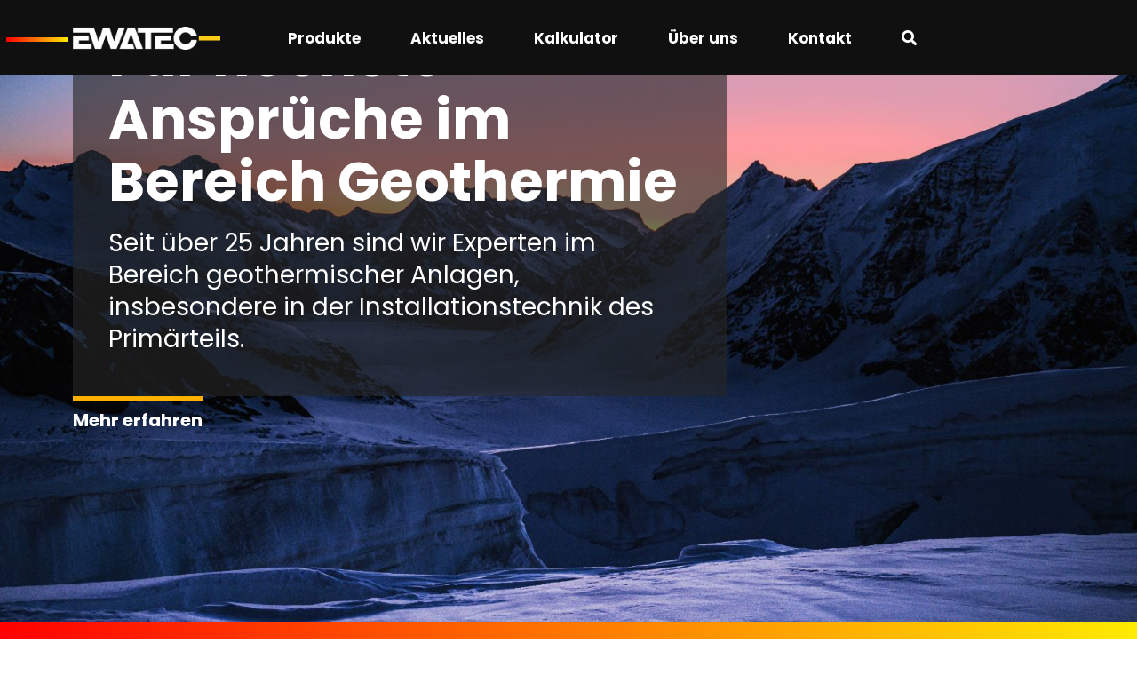

--- FILE ---
content_type: text/html; charset=UTF-8
request_url: https://www.ewatec.swiss/index.php
body_size: 4879
content:
<!DOCTYPE html>
<html lang="de">
    <head>
        <meta http-equiv="X-UA-Compatible" content="IE=edge">
        <link rel="stylesheet" type="text/css" href="/application/themes/ewatec/css/skins/default.css?ccm_nocache=116b3f1a1bfadac795ec0e771dc9672680ed32e1">
<title>Ewatec | Home</title>

<meta http-equiv="content-type" content="text/html; charset=UTF-8">
<meta name="generator" content="Concrete CMS">
<link rel="apple-touch-icon" href="https://www.ewatec.swiss/application/files/3417/1576/7587/Favicon-Ewatec.png">
<link rel="canonical" href="https://www.ewatec.swiss/">
<script type="text/javascript">
    var CCM_DISPATCHER_FILENAME = "/index.php";
    var CCM_CID = 1;
    var CCM_EDIT_MODE = false;
    var CCM_ARRANGE_MODE = false;
    var CCM_IMAGE_PATH = "/concrete/images";
    var CCM_APPLICATION_URL = "https://www.ewatec.swiss";
    var CCM_REL = "";
    var CCM_ACTIVE_LOCALE = "de_DE";
    var CCM_USER_REGISTERED = false;
</script>

<link href="/concrete/css/fontawesome/all.css?ccm_nocache=116b3f1a1bfadac795ec0e771dc9672680ed32e1" rel="stylesheet" type="text/css" media="all">
<script type="text/javascript" src="/concrete/js/jquery.js?ccm_nocache=116b3f1a1bfadac795ec0e771dc9672680ed32e1"></script>
<link href="/application/files/cache/css/0d9a8ebaa30dc85b2454dd9be6bbe9e376014c5c.css?ccm_nocache=116b3f1a1bfadac795ec0e771dc9672680ed32e1" rel="stylesheet" type="text/css" media="all" data-source="/concrete/css/features/navigation/frontend.css?ccm_nocache=116b3f1a1bfadac795ec0e771dc9672680ed32e1 /packages/mesch_image_button_text/css/mesch.image.button.text.css?ccm_nocache=6996dc066fd847dcc8d5e5d3e1e1fc276764eaeb /concrete/css/features/imagery/frontend.css?ccm_nocache=116b3f1a1bfadac795ec0e771dc9672680ed32e1">
<!-- Google tag (gtag.js) -->
<script async src="https://www.googletagmanager.com/gtag/js?id=G-EW4ZGVS3X1"></script>
<script>
  window.dataLayer = window.dataLayer || [];
  function gtag(){dataLayer.push(arguments);}
  gtag('js', new Date());

  gtag('config', 'G-EW4ZGVS3X1', {'anonymize_ip': true});
</script>        <meta name="viewport" content="width=device-width, initial-scale=1.0">
        <link rel="apple-touch-icon" sizes="180x180" href="/apple-touch-icon.png">
        <link rel="icon" type="image/png" sizes="32x32" href="/favicon-32x32.png">
        <link rel="icon" type="image/png" sizes="16x16" href="/favicon-16x16.png">
        <link rel="manifest" href="/site.webmanifest">
        <link rel="mask-icon" href="/safari-pinned-tab.svg" color="#5bbad5">
        <meta name="msapplication-TileColor" content="#da532c">
        <meta name="theme-color" content="#ffffff">
    </head>
    <body>
        <svg xmlns="http://www.w3.org/2000/svg" xmlns:xlink="http://www.w3.org/1999/xlink"><defs><svg fill="currentColor" class="mi mi-chevron" viewBox="0 0 16 16" id="chevron"><path d="M8.09 13.64 0 5.4l2.31-2.26L8.06 9l5.61-5.85L16 5.39l-7.91 8.25z" style="fill:currentColor"/></svg><svg fill="currentColor" class="mi mi-image" viewBox="0 0 16 16" id="image"><path d="M6.002 5.5a1.5 1.5 0 1 1-3 0 1.5 1.5 0 0 1 3 0z"/><path d="M2.002 1a2 2 0 0 0-2 2v10a2 2 0 0 0 2 2h12a2 2 0 0 0 2-2V3a2 2 0 0 0-2-2h-12zm12 1a1 1 0 0 1 1 1v6.5l-3.777-1.947a.5.5 0 0 0-.577.093l-3.71 3.71-2.66-1.772a.5.5 0 0 0-.63.062L1.002 12V3a1 1 0 0 1 1-1h12z"/></svg><svg fill="currentColor" class="mi mi-megaphone" viewBox="0 0 16 16" id="megaphone"><path id="cphone" d="M4.35 5.77 1.19 4.58a.222.222 0 0 0-.22.03c-.06.04-.1.12-.1.19v5.84a.228.228 0 0 0 .23.23c.03 0 .06 0 .08-.02l3.16-1.19c.09-.03.15-.12.15-.22V5.99c0-.1-.06-.19-.15-.22Zm5.71 6.67-3.09-.85.19-.69-.68-.19-.28 1.03c-.02.09-.01.19.03.27.05.08.12.14.21.17l3.78 1.04s.06.01.09.01c.06 0 .12-.02.18-.05.08-.05.14-.12.17-.21l.28-1.03-.68-.19-.19.69Zm4.98-9.23a.255.255 0 0 0-.21-.04L5.38 5.76c-.1.03-.17.12-.17.23v3.45c0 .11.07.2.17.23l9.45 2.59h.06c.05 0 .1-.02.14-.05.06-.04.09-.11.09-.19V3.4c0-.07-.03-.14-.09-.19Z" style="fill:var(--primary-color)"/><path id="chalo" d="M2.25 4.22A6.882 6.882 0 0 1 8 1.11c1.83 0 3.5.72 4.74 1.9l.53-.14A7.333 7.333 0 0 0 8.01.65a7.314 7.314 0 0 0-6.21 3.4l.45.17Zm10.92 8.32a6.87 6.87 0 0 1-11.2-1.22l-.45.17A7.363 7.363 0 0 0 8 15.36c2.28 0 4.33-1.04 5.68-2.68l-.5-.14Z" style="fill:var(--secondary-color)"/></svg></defs></svg>        <div id="app" class="ccm-page ccm-page-id-1 page-type-homepage page-template-homepage ccm-production-mode-development">
<img
    src="/application/themes/ewatec/images/print-logo.png"
    alt="Ewatec Print-Logo"
    class="print-logo d-none"
 />


    <div class="ccm-block-top-navigation-bar d-print-none">
    <nav class="navbar navbar-expand-lg navbar-light on-top">
        <div class="container">
            <a
                class="navbar-brand"
                href="https://www.ewatec.swiss/"
            >
                <img src="/application/themes/ewatec/images/logo.png" alt="Logo EWATEC GmbH"/>
            </a>
            <button
                class="navbar-toggler collapsed"
                type="button"
                data-bs-toggle="collapse"
                data-bs-target="#top-navigation-bar-43"
                aria-controls="top-navigation-bar-43"
                aria-expanded="false"
                aria-label="Menü ein- und ausklappen"
            >
                <span class="icon-bar"></span>
                <span class="icon-bar"></span>
                <span class="icon-bar"></span>
            </button>
            <div class="collapse navbar-collapse" id="top-navigation-bar-43">
                <div class="navbar-collapse-inner">
                    <div class="container">
                        <ul class="navbar-nav">
                                                                <li class="nav-item">
                                        <a class="nav-link"
                                           target="_self"
                                           href="https://www.ewatec.swiss/produkte"
                                        >
                                            Produkte                                        </a>
                                    </li>
                                                                                                <li class="nav-item">
                                        <a class="nav-link"
                                           target="_self"
                                           href="https://www.ewatec.swiss/aktuelles"
                                        >
                                            Aktuelles                                        </a>
                                    </li>
                                                                                                <li class="nav-item">
                                        <a class="nav-link"
                                           target="_self"
                                           href="https://www.ewatec.swiss/kalkulator"
                                        >
                                            Kalkulator                                        </a>
                                    </li>
                                                                                                <li class="nav-item">
                                        <a class="nav-link"
                                           target="_self"
                                           href="https://www.ewatec.swiss/ueber-uns"
                                        >
                                            Über uns                                        </a>
                                    </li>
                                                                                                <li class="nav-item">
                                        <a class="nav-link"
                                           target="_self"
                                           href="https://www.ewatec.swiss/kontakt"
                                        >
                                            Kontakt                                        </a>
                                    </li>
                                                                                                <li class="nav-item">
                                        <a class="nav-link"
                                           target="_self"
                                           href="https://www.ewatec.swiss/suche"
                                        >
                                            <i class="fas fa-search"></i>                                        </a>
                                    </li>
                                                                                    </ul>
                    </div>
                </div>
            </div>
        </div>
    </nav>
</div>

<header class="home">
    <div class="bg-image h-100" style="background-image: url(/application/files/9817/0893/2795/Hintergrundbild_Ewatec_WEB.jpg)">
                    <div class="container h-100">
                <div class="row h-100">
                    <div class="col-12 col-md-10 col-lg-9 col-xl-8 h-100 content-helper">
                        <div class="content-wrapper">
                            

    <div class="ccm-mesch-image-button-text block-template-image-left-small"
     id="mesch-image-button-text-1090">
    <div class="row">
                <div class="col-12 col-xs-12">
            <div class="content">
                <h1>Für höchste Ansprüche im Bereich Geothermie</h1>

<p>Seit über 25 Jahren sind wir Experten im Bereich geothermischer Anlagen, insbesondere in der Installationstechnik des Primärteils.</p>
            </div>
                            <div class="button">
                    <a class="btn btn-primary"
                       href="https://www.ewatec.swiss/ueber-uns"
                       target="_self">
                           Mehr erfahren                    </a>
                </div>
                    </div>
    </div>
</div>

                        </div>
                    </div>
                </div>
            </div>
            </div>
    <div class="bg-gradient d-print-none"></div>
    <div class="bg-ry d-print-none"></div>
</header>
<main>
    <div class="offset-top-xl offset-bottom-xl">
        <div class="container">
            <div class="row">
                <div class="col-12 offset-md-1 col-md-10 offset-lg-2 col-lg-8 lead">
                    

    <div class="ccm-mesch-image-button-text block-template-image-left-small"
     id="mesch-image-button-text-1287">
    <div class="row">
                <div class="col-12 col-xs-12">
            <div class="content">
                <p>In enger Zusammenarbeit mit Ingenieuren und Produzenten entwickeln und produzieren wir anspruchsvolle, zukunftsweisende Installationskomponenten, die einen reibungslosen Betrieb von Erdwärmesonden-Anlagen gewährleisten.</p>
            </div>
                    </div>
    </div>
</div>

                </div>
            </div>
        </div>
    </div>
    <div class="offset-top-lg offset-bottom-md bg-dark text-white">
        <div class="container">
            

        <div class="ccm-block-content">
        <h2>Rund um die Erdw&auml;rme</h2>
    </div>



    <div class="mesch-filter-list-block product-compact" id="mesch-filter-list-b1105">
    <div class="filter" id="filter_1105">
    <form>
        <input type="hidden" name="blockID" value="1105"/>
        <input type="hidden" name="pageID" value="1"/>
                <div class="mesch-filter-dynamic">
                    </div>
    </form>
</div>

    <div class="mesch-filter-list-result row"
         data-bid="1105"
         data-disable-scroll="0"
         data-locale="de_DE"
         data-pageid="1">
            <div class="col-12 col-md-4 list-item">
            <a
                href="https://www.ewatec.swiss/produkte?myfilterID=blockID%3D1292%26pageID%3D239%26akID%255B24%255D%255BatSelectOptionID%255D%255B%255D%3D2"
                target="_self"
                class="list-item-inner"
            >
                                    <div class="img-container bg-dark-transparent">
                        <div class="img-container-inner">
                            <img
                                src="https://www.ewatec.swiss/application/files/7117/3443/2953/EWA-Verteiler.png"
                                class="img"
                                alt="Produkt-Bild: Erdsondenverteiler"
                            />
                        </div>
                    </div>
                                <div class="btn-wrapper">
                    <span class="btn btn-primary">
                        Erdsondenverteiler                    </span>
                </div>
            </a>
        </div>
                <div class="col-12 col-md-4 list-item">
            <a
                href="https://www.ewatec.swiss/produkte?myfilterID=blockID%3D1292%26pageID%3D239%26akID%255B24%255D%255BatSelectOptionID%255D%255B%255D%3D3"
                target="_self"
                class="list-item-inner"
            >
                                    <div class="img-container bg-dark-transparent">
                        <div class="img-container-inner">
                            <img
                                src="https://www.ewatec.swiss/application/files/thumbnails/small/5817/3443/3172/EWA-Verteilerschacht.png"
                                class="img"
                                alt="Produkt-Bild: Verteilerschächte"
                            />
                        </div>
                    </div>
                                <div class="btn-wrapper">
                    <span class="btn btn-primary">
                        Verteilerschächte                    </span>
                </div>
            </a>
        </div>
                <div class="col-12 col-md-4 list-item">
            <a
                href="https://www.ewatec.swiss/produkte?myfilterID=blockID%3D1292%26pageID%3D239%26akID%255B24%255D%255BatSelectOptionID%255D%255B%255D%3D1"
                target="_self"
                class="list-item-inner"
            >
                                    <div class="img-container bg-dark-transparent">
                        <div class="img-container-inner">
                            <img
                                src="https://www.ewatec.swiss/application/files/thumbnails/small/4817/3443/3796/Frostschutzmittel.png"
                                class="img"
                                alt="Produkt-Bild: Frostschutz"
                            />
                        </div>
                    </div>
                                <div class="btn-wrapper">
                    <span class="btn btn-primary">
                        Frostschutz                    </span>
                </div>
            </a>
        </div>
            </div>
    </div>


        </div>
    </div>
    <div class="offset-top-xl offset-bottom-xl">
        <div class="container">
            <div class="row">
                <div class="col-12 offset-md-1 col-md-10 offset-lg-2 col-lg-8">
                    

        <div class="ccm-block-content">
        <h2>Aktuelles</h2>
    </div>



    <div class="mesch-filter-list-block detail-list" id="mesch-filter-list-b1693">
    <div class="filter" id="filter_1693">
    <form>
        <input type="hidden" name="blockID" value="1693"/>
        <input type="hidden" name="pageID" value="1"/>
                <div class="mesch-filter-dynamic">
                    </div>
    </form>
</div>

    <div class="mesch-filter-list-result row"
         data-bid="1693"
         data-disable-scroll="0"
         data-locale="de_DE"
         data-pageid="1">
            <div class="list-item col-12 col-md-6 detail_list">
            <div class="list-item-inner">
                <a
                    href="https://www.ewatec.swiss/aktuelles/frostschutzmittel-antitox-geo"
                    target="_self"
                    class="td-none h-100"
                >
                                            <span class="new-product">
                        NEU
                    </span>
                                                                <div class="img-container bg-dark-transparent">
                            <div class="img-container-inner">
                                <img
                                    src="https://www.ewatec.swiss/application/files/thumbnails/small/1617/1014/6198/Ewatec_Antitox_GEO_Frostschutzmittel.jpg"
                                    class="img"
                                    alt="Produkt-Bild: ANTITOX GEO"
                                />
                            </div>
                        </div>
                                        <div class="additional-info">
                        <h3>
                            ANTITOX GEO                        </h3>
                        <p>
                            Die ungiftige Wärmeträgerflüssigkeit für Wärmepumpen mit geschlossenem Kreislauf.                        </p>
                    </div>
                </a>
            </div>
            <div class="btn-wrapper">
                <a
                    href="https://www.ewatec.swiss/aktuelles/frostschutzmittel-antitox-geo"
                    target="_self"
                    class="btn btn-primary"
                >
                    Weiterlesen                </a>
            </div>
        </div>
                <div class="list-item col-12 col-md-6 detail_list">
            <div class="list-item-inner">
                <a
                    href="https://www.ewatec.swiss/aktuelles/frostschutz-fertigmischungen"
                    target="_self"
                    class="td-none h-100"
                >
                                                                <div class="img-container bg-dark-transparent">
                            <div class="img-container-inner">
                                <img
                                    src="https://www.ewatec.swiss/application/files/2317/1439/8333/Frostschutz-Fertigmischungen.jpg"
                                    class="img"
                                    alt="Produkt-Bild: Frostschutz-Fertigmischungen"
                                />
                            </div>
                        </div>
                                        <div class="additional-info">
                        <h3>
                            Frostschutz-Fertigmischungen                        </h3>
                        <p>
                            Alle Frostschutztypen sind in jedem benötigten Mischverhältnis fix fertig aufbereitet ab Werk lieferbar.                        </p>
                    </div>
                </a>
            </div>
            <div class="btn-wrapper">
                <a
                    href="https://www.ewatec.swiss/aktuelles/frostschutz-fertigmischungen"
                    target="_self"
                    class="btn btn-primary"
                >
                    Weiterlesen                </a>
            </div>
        </div>
                <div class="list-item col-12 col-md-6 detail_list">
            <div class="list-item-inner">
                <a
                    href="https://www.ewatec.swiss/aktuelles/ewa-erdsondenverteiler-125-set"
                    target="_self"
                    class="td-none h-100"
                >
                                            <span class="new-product">
                        NEU
                    </span>
                                                                <div class="img-container bg-dark-transparent">
                            <div class="img-container-inner">
                                <img
                                    src="https://www.ewatec.swiss/application/files/thumbnails/small/2817/3710/7353/EWA-Erdsondenverteiler_125_-_5_x_50_-_SET_2_ZOLL-AG2.png"
                                    class="img"
                                    alt="Produkt-Bild: EWA-Erdsondenverteiler 125-SET"
                                />
                            </div>
                        </div>
                                        <div class="additional-info">
                        <h3>
                            EWA-Erdsondenverteiler 125-SET                        </h3>
                        <p>
                            Vor- und Rücklauf geeignet bis max. 16,2 m³/h – Set 125 - 2 × 50 bis 6 × 50 mit 2-Zoll Abgang sind sofort ab Lager erhältlich.                        </p>
                    </div>
                </a>
            </div>
            <div class="btn-wrapper">
                <a
                    href="https://www.ewatec.swiss/aktuelles/ewa-erdsondenverteiler-125-set"
                    target="_self"
                    class="btn btn-primary"
                >
                    Weiterlesen                </a>
            </div>
        </div>
            </div>
    </div>




    <div class="ccm-mesch-image-button-text block-template-image-left-small"
     id="mesch-image-button-text-292">
    <div class="row">
                <div class="col-12 col-xs-12">
            <div class="content">
                            </div>
                            <div class="button">
                    <a class="btn btn-primary"
                       href="https://www.ewatec.swiss/aktuelles"
                       target="_self">
                           Zu allen Meldungen                    </a>
                </div>
                    </div>
    </div>
</div>



    <div class="row">
    <div class="col-xs-12">
        <div class="mesch-spacer"
             id="mesch-spacer-48"
             style="height: 60px">
        </div>
    </div>
</div>



    <div class="ccm-mesch-image-button-text block-template-image-left-small"
     id="mesch-image-button-text-330">
    <div class="row">
                <div class="col-12 col-xs-12">
            <div class="content">
                <h2>Kalkulator für Ihre Geothermie Anlage.</h2>

<p>Berechnen Sie automatisch die benötigte Menge an Frostschutzmittel, in Anhängigkeit von der Anzahl Bohrungen und Tiefe, sowie des Erdsonden- und Frostschutzmilltetyps.</p>
            </div>
                            <div class="button">
                    <a class="btn btn-primary"
                       href="https://www.ewatec.swiss/kalkulator"
                       target="_self">
                           Zum Rechner                    </a>
                </div>
                    </div>
    </div>
</div>



    <div class="row">
    <div class="col-xs-12">
        <div class="mesch-spacer"
             id="mesch-spacer-47"
             style="height: 60px">
        </div>
    </div>
</div>



    <div class="row">
    <div class="col-xs-12">
        <div class="mesch-spacer"
             id="mesch-spacer-109"
             style="height: 60px">
        </div>
    </div>
</div>



    

        <div class="ccm-block-content">
        <h3>Haben Sie Fragen zu unseren Produkten?</h3>

<p>Telefonische Auskunft&nbsp;<a href="tel:+4156%20634%2033%2033">+ 41 56 634 33 33</a>&nbsp;oder per E-Mail&nbsp;<a href="#" onclick="location.href='mailto:info@ewat'+'ec.swiss'" target="_blank">info@ewatec.swiss</a></p>
    </div>


                </div>
            </div>
        </div>
    </div>
</main>
<footer class="d-block bg-dark text-white">
    <div class="footer-top">
        <div class="container">
            <div class="row">
                <div class="col-12 col-lg-2 d-print-none">
                    <div class="footer-1 d-print-none">
                        <a class="footer-logo" href="/">
                            <img
                                class="logo img"
                                alt="Logo Ewatec"
                                src="/application/themes/ewatec/images/logo.png"
                            />
                        </a>
                    </div>
                </div>
                <div class="col-12 col-lg-5">
                    

    <div class="ccm-mesch-image-button-text block-template-image-left-small"
     id="mesch-image-button-text-343">
    <div class="row">
                <div class="col-12 col-xs-12">
            <div class="content">
                <p>EWATEC GmbH<br />
Geothermie-Produkte<br />
Weidhof<br />
CH-8905 Arni</p>
            </div>
                    </div>
    </div>
</div>



    <div class="ccm-mesch-image-button-text block-template-image-left-small"
     id="mesch-image-button-text-1675">
    <div class="row">
                <div class="col-12 col-xs-12">
            <div class="content">
                <p><a href="tel:+41(0)566343333">+41 56 634 33 33</a><br />
<a   href="#" onclick="location.href='mailto:info@ewat'+'ec.swiss'" >info@ewat<span style="display:none;"></span>ec.swiss</a></p>
            </div>
                    </div>
    </div>
</div>

                </div>
            </div>
        </div>
    </div>
    <div class="footer-bottom">
        <div class="container">
            <div class="row">
                <div class="col-12 col-lg-2 d-print-none"></div>
                <div class="col-12 col-lg-7 d-print-none">
                    

    <div class="ccm-mesch-image-button-text block-template-image-left-small"
     id="mesch-image-button-text-344">
    <div class="row">
                <div class="col-12 col-xs-12">
            <div class="content">
                <p><a href="https://www.ewatec.swiss/impressum">Impressum</a><br />
<a href="https://www.ewatec.swiss/datenschutzerklaerung">Datenschutzerklärung</a></p>
            </div>
                    </div>
    </div>
</div>

                </div>
                <div class="col-12 col-lg-3">
                    <div class="footer-3">
                        <p>
                            Swiss Quality
                            <img
                                class="icon-swiss"
                                alt="Swiss Quality Icon"
                                src="/application/themes/ewatec/images/swiss.svg"
                            />
                        </p>
                    </div>
                </div>
            </div>
        </div>
    </div>
    <div class="bg-ry d-print-none"></div>
</footer>
        </div>
        <script type="text/javascript" src="/concrete/js/vue.js?ccm_nocache=116b3f1a1bfadac795ec0e771dc9672680ed32e1"></script>
<script type="text/javascript" src="/concrete/js/bootstrap.js?ccm_nocache=d73eb54caf6a9e7ecf1a1493409ac9534dbc4115"></script>
<script type="text/javascript" src="/concrete/js/moment.js?ccm_nocache=116b3f1a1bfadac795ec0e771dc9672680ed32e1"></script>
<script type="text/javascript" src="/application/files/cache/js/1f5450a243c886685f0e3e114be7de1d174cc083.js?ccm_nocache=116b3f1a1bfadac795ec0e771dc9672680ed32e1" data-source="/ccm/assets/localization/moment/js /concrete/js/features/navigation/frontend.js?ccm_nocache=116b3f1a1bfadac795ec0e771dc9672680ed32e1 /concrete/js/features/imagery/frontend.js?ccm_nocache=116b3f1a1bfadac795ec0e771dc9672680ed32e1"></script>
<link href="/application/files/cache/css/65e59d164a071ae4d1231fa15737e131d1ae4021.css?ccm_nocache=116b3f1a1bfadac795ec0e771dc9672680ed32e1" rel="stylesheet" type="text/css" media="all" data-source="/packages/mesch_filter_list/css/mesch.filterlist.main.css?ccm_nocache=cc49fb364199d34c4e19b3f6a871f7c4e00cf7c4">
<script type="text/javascript" src="/application/files/cache/js/ea24a473711f07d8d3ee3ee6ee0fb7398961ac29.js?ccm_nocache=116b3f1a1bfadac795ec0e771dc9672680ed32e1" data-source="/packages/mesch_filter_list/js/mesch.filter.js?ccm_nocache=cc49fb364199d34c4e19b3f6a871f7c4e00cf7c4 /packages/mesch_filter_list/blocks/mesch_filter_list/view.js?ccm_nocache=cc49fb364199d34c4e19b3f6a871f7c4e00cf7c4"></script>
        <script type="text/javascript" src="/application/themes/ewatec/js/main.js"></script>
    </body>
</html>


--- FILE ---
content_type: text/css
request_url: https://www.ewatec.swiss/application/themes/ewatec/css/skins/default.css?ccm_nocache=116b3f1a1bfadac795ec0e771dc9672680ed32e1
body_size: 29484
content:
@charset "UTF-8";
/*!
 * Bootstrap  v5.2.3 (https://getbootstrap.com/)
 * Copyright 2011-2022 The Bootstrap Authors
 * Copyright 2011-2022 Twitter, Inc.
 * Licensed under MIT (https://github.com/twbs/bootstrap/blob/main/LICENSE)
 */:root{--bs-blue:#0d6efd;--bs-indigo:#6610f2;--bs-purple:#6f42c1;--bs-pink:#d63384;--bs-red:#dc3545;--bs-orange:#fd7e14;--bs-yellow:#ffc107;--bs-green:#198754;--bs-teal:#20c997;--bs-cyan:#0dcaf0;--bs-black:#000;--bs-white:#fff;--bs-gray:#646464;--bs-gray-dark:#343a40;--bs-gray-100:#f8f9fa;--bs-gray-200:#e9ecef;--bs-gray-300:#f7f7f7;--bs-gray-400:#ced4da;--bs-gray-500:#818181;--bs-gray-600:#646464;--bs-gray-700:#495057;--bs-gray-800:#343a40;--bs-gray-900:#212529;--bs-primary:#ffb100;--bs-secondary:#d5c7bc;--bs-success:#5cb85c;--bs-warning:#f0ad4e;--bs-danger:#d9534f;--bs-light:#fcc218;--bs-dark:#101010;--bs-primary-rgb:255,177,0;--bs-secondary-rgb:213,199,188;--bs-success-rgb:92,184,92;--bs-warning-rgb:240,173,78;--bs-danger-rgb:217,83,79;--bs-light-rgb:252,194,24;--bs-dark-rgb:16,16,16;--bs-white-rgb:255,255,255;--bs-black-rgb:0,0,0;--bs-body-color-rgb:16,16,16;--bs-body-bg-rgb:255,255,255;--bs-font-sans-serif:"Ewatec","Helvetica",Arial,sans-serif;--bs-font-monospace:SFMono-Regular,Menlo,Monaco,Consolas,"Liberation Mono","Courier New",monospace;--bs-gradient:linear-gradient(180deg,hsla(0,0%,100%,.15),hsla(0,0%,100%,0));--bs-body-font-family:var(--bs-font-sans-serif);--bs-body-font-size:1.25rem;--bs-body-font-weight:400;--bs-body-line-height:1.55;--bs-body-color:#101010;--bs-body-bg:#fff;--bs-border-width:1px;--bs-border-style:solid;--bs-border-color:#f7f7f7;--bs-border-color-translucent:rgba(0,0,0,.175);--bs-border-radius:0.375rem;--bs-border-radius-sm:0.25rem;--bs-border-radius-lg:0.5rem;--bs-border-radius-xl:1rem;--bs-border-radius-2xl:2rem;--bs-border-radius-pill:50rem;--bs-link-color:#101010;--bs-link-hover-color:#0d0d0d;--bs-code-color:#d63384;--bs-highlight-bg:#fff3cd}*,:after,:before{box-sizing:border-box}@media (prefers-reduced-motion:no-preference){:root{scroll-behavior:smooth}}body{-webkit-text-size-adjust:100%;-webkit-tap-highlight-color:rgba(0,0,0,0);background-color:var(--bs-body-bg);color:var(--bs-body-color);font-family:var(--bs-body-font-family);font-size:var(--bs-body-font-size);font-weight:var(--bs-body-font-weight);line-height:var(--bs-body-line-height);margin:0;text-align:var(--bs-body-text-align)}hr{border:0;border-top:1px solid #101010;color:#ffb100;margin:1rem 0;opacity:.25}.ccm-page .ccm-block-page-list-wrapper .ccm-block-page-list-page-entry .ccm-block-page-list-title,.h1,.h2,.h3,.h4,.h5,.h6,h1,h2,h3,h4,h5,h6{color:#101010;font-weight:500;line-height:1.13;margin-bottom:.5rem;margin-top:0}.h1,h1{font-size:calc(1.5125rem + 3.15vw)}@media (min-width:1200px){.h1,h1{font-size:3.875rem}}.h2,h2{font-size:calc(1.35rem + 1.2vw)}@media (min-width:1200px){.h2,h2{font-size:2.25rem}}.ccm-page .ccm-block-page-list-wrapper .ccm-block-page-list-page-entry .ccm-block-page-list-title,.h3,h3{font-size:calc(1.3rem + .6vw)}@media (min-width:1200px){.ccm-page .ccm-block-page-list-wrapper .ccm-block-page-list-page-entry .ccm-block-page-list-title,.h3,h3{font-size:1.75rem}}.h4,h4{font-size:1.25rem}.h5,h5{font-size:1rem}.h6,h6{font-size:.90625rem}p{margin-bottom:1rem;margin-top:0}abbr[title]{cursor:help;-webkit-text-decoration:underline dotted;text-decoration:underline dotted;-webkit-text-decoration-skip-ink:none;text-decoration-skip-ink:none}address{font-style:normal;line-height:inherit;margin-bottom:1rem}ol,ul{padding-left:2rem}dl,ol,ul{margin-bottom:1rem;margin-top:0}ol ol,ol ul,ul ol,ul ul{margin-bottom:0}dt{font-weight:700}dd{margin-bottom:.5rem;margin-left:0}blockquote{margin:0 0 1rem}b,strong{font-weight:bolder}.small,small{font-size:.875em}.mark,mark{background-color:var(--bs-highlight-bg);padding:.1875em}sub,sup{font-size:.75em;line-height:0;position:relative;vertical-align:baseline}sub{bottom:-.25em}sup{top:-.5em}a{color:var(--bs-link-color);text-decoration:underline}a:hover{color:var(--bs-link-hover-color)}a:not([href]):not([class]),a:not([href]):not([class]):hover{color:inherit;text-decoration:none}code,kbd,pre,samp{font-family:var(--bs-font-monospace);font-size:1em}pre{display:block;font-size:.875em;margin-bottom:1rem;margin-top:0;overflow:auto}pre code{color:inherit;font-size:inherit;word-break:normal}code{word-wrap:break-word;color:var(--bs-code-color);font-size:.875em}a>code{color:inherit}kbd{background-color:var(--bs-body-color);color:var(--bs-body-bg);font-size:.875em;padding:.1875rem .375rem}kbd kbd{font-size:1em;padding:0}figure{margin:0 0 1rem}img,svg{vertical-align:middle}table{border-collapse:collapse;caption-side:bottom}caption{color:#646464;padding-bottom:.5rem;padding-top:.5rem;text-align:left}th{text-align:inherit;text-align:-webkit-match-parent}tbody,td,tfoot,th,thead,tr{border:0 solid;border-color:inherit}label{display:inline-block}button{border-radius:0}button:focus:not(:focus-visible){outline:0}button,input,optgroup,select,textarea{font-family:inherit;font-size:inherit;line-height:inherit;margin:0}button,select{text-transform:none}[role=button]{cursor:pointer}select{word-wrap:normal}select:disabled{opacity:1}[list]:not([type=date]):not([type=datetime-local]):not([type=month]):not([type=week]):not([type=time])::-webkit-calendar-picker-indicator{display:none!important}[type=button],[type=reset],[type=submit],button{-webkit-appearance:button}[type=button]:not(:disabled),[type=reset]:not(:disabled),[type=submit]:not(:disabled),button:not(:disabled){cursor:pointer}::-moz-focus-inner{border-style:none;padding:0}textarea{resize:vertical}fieldset{border:0;margin:0;min-width:0;padding:0}legend{float:left;font-size:calc(1.275rem + .3vw);line-height:inherit;margin-bottom:.5rem;padding:0;width:100%}@media (min-width:1200px){legend{font-size:1.5rem}}legend+*{clear:left}::-webkit-datetime-edit-day-field,::-webkit-datetime-edit-fields-wrapper,::-webkit-datetime-edit-hour-field,::-webkit-datetime-edit-minute,::-webkit-datetime-edit-month-field,::-webkit-datetime-edit-text,::-webkit-datetime-edit-year-field{padding:0}::-webkit-inner-spin-button{height:auto}[type=search]{-webkit-appearance:textfield;outline-offset:-2px}::-webkit-search-decoration{-webkit-appearance:none}::-webkit-color-swatch-wrapper{padding:0}::file-selector-button{-webkit-appearance:button;font:inherit}output{display:inline-block}iframe{border:0}summary{cursor:pointer;display:list-item}progress{vertical-align:baseline}[hidden]{display:none!important}.lead{font-size:calc(1.28125rem + .375vw);font-weight:300}@media (min-width:1200px){.lead{font-size:1.5625rem}}.display-1{font-size:calc(1.625rem + 4.5vw);font-weight:300;line-height:1.13}@media (min-width:1200px){.display-1{font-size:5rem}}.display-2{font-size:calc(1.575rem + 3.9vw);font-weight:300;line-height:1.13}@media (min-width:1200px){.display-2{font-size:4.5rem}}.display-3{font-size:calc(1.525rem + 3.3vw);font-weight:300;line-height:1.13}@media (min-width:1200px){.display-3{font-size:4rem}}.display-4{font-size:calc(1.475rem + 2.7vw);font-weight:300;line-height:1.13}@media (min-width:1200px){.display-4{font-size:3.5rem}}.display-5{font-size:calc(1.425rem + 2.1vw);font-weight:300;line-height:1.13}@media (min-width:1200px){.display-5{font-size:3rem}}.display-6{font-size:calc(1.375rem + 1.5vw);font-weight:300;line-height:1.13}@media (min-width:1200px){.display-6{font-size:2.5rem}}.list-inline,.list-unstyled{list-style:none;padding-left:0}.list-inline-item{display:inline-block}.list-inline-item:not(:last-child){margin-right:.5rem}.initialism{font-size:.875em;text-transform:uppercase}.blockquote{font-size:calc(1.28125rem + .375vw);margin-bottom:1rem}@media (min-width:1200px){.blockquote{font-size:1.5625rem}}.blockquote>:last-child{margin-bottom:0}.blockquote-footer{color:#646464;font-size:.875em;margin-bottom:1rem;margin-top:-1rem}.blockquote-footer:before{content:"— "}.img-fluid,.img-thumbnail{height:auto;max-width:100%}.img-thumbnail{background-color:#fff;border:1px solid var(--bs-border-color);padding:.25rem}.figure{display:inline-block}.figure-img{line-height:1;margin-bottom:.5rem}.figure-caption{color:#101010;font-size:1.125rem}.container,.container-fluid,.container-lg,.container-md,.container-sm,.container-xl,.container-xxl{--bs-gutter-x:1.5rem;--bs-gutter-y:0;margin-left:auto;margin-right:auto;padding-left:calc(var(--bs-gutter-x)*.5);padding-right:calc(var(--bs-gutter-x)*.5);width:100%}@media (min-width:576px){.container,.container-sm{max-width:540px}}@media (min-width:768px){.container,.container-md,.container-sm{max-width:720px}}@media (min-width:992px){.container,.container-lg,.container-md,.container-sm{max-width:960px}}@media (min-width:1200px){.container,.container-lg,.container-md,.container-sm,.container-xl{max-width:1140px}}@media (min-width:1400px){.container,.container-lg,.container-md,.container-sm,.container-xl,.container-xxl{max-width:1320px}}.row{--bs-gutter-x:1.5rem;--bs-gutter-y:0;display:flex;flex-wrap:wrap;margin-left:calc(var(--bs-gutter-x)*-.5);margin-right:calc(var(--bs-gutter-x)*-.5);margin-top:calc(var(--bs-gutter-y)*-1)}.row>*{flex-shrink:0;margin-top:var(--bs-gutter-y);max-width:100%;padding-left:calc(var(--bs-gutter-x)*.5);padding-right:calc(var(--bs-gutter-x)*.5);width:100%}.col{flex:1 0 0%}.row-cols-auto>*{flex:0 0 auto;width:auto}.row-cols-1>*{flex:0 0 auto;width:100%}.row-cols-2>*{flex:0 0 auto;width:50%}.row-cols-3>*{flex:0 0 auto;width:33.3333333333%}.row-cols-4>*{flex:0 0 auto;width:25%}.row-cols-5>*{flex:0 0 auto;width:20%}.row-cols-6>*{flex:0 0 auto;width:16.6666666667%}.col-auto{flex:0 0 auto;width:auto}.col-1{flex:0 0 auto;width:8.33333333%}.col-2{flex:0 0 auto;width:16.66666667%}.col-3{flex:0 0 auto;width:25%}.col-4{flex:0 0 auto;width:33.33333333%}.col-5{flex:0 0 auto;width:41.66666667%}.col-6{flex:0 0 auto;width:50%}.col-7{flex:0 0 auto;width:58.33333333%}.col-8{flex:0 0 auto;width:66.66666667%}.col-9{flex:0 0 auto;width:75%}.col-10{flex:0 0 auto;width:83.33333333%}.col-11{flex:0 0 auto;width:91.66666667%}.col-12{flex:0 0 auto;width:100%}.offset-1{margin-left:8.33333333%}.offset-2{margin-left:16.66666667%}.offset-3{margin-left:25%}.offset-4{margin-left:33.33333333%}.offset-5{margin-left:41.66666667%}.offset-6{margin-left:50%}.offset-7{margin-left:58.33333333%}.offset-8{margin-left:66.66666667%}.offset-9{margin-left:75%}.offset-10{margin-left:83.33333333%}.offset-11{margin-left:91.66666667%}.g-0,.gx-0{--bs-gutter-x:0}.g-0,.gy-0{--bs-gutter-y:0}.g-1,.gx-1{--bs-gutter-x:0.25rem}.g-1,.gy-1{--bs-gutter-y:0.25rem}.g-2,.gx-2{--bs-gutter-x:0.5rem}.g-2,.gy-2{--bs-gutter-y:0.5rem}.g-3,.gx-3{--bs-gutter-x:1rem}.g-3,.gy-3{--bs-gutter-y:1rem}.g-4,.gx-4{--bs-gutter-x:1.5rem}.g-4,.gy-4{--bs-gutter-y:1.5rem}.g-5,.gx-5{--bs-gutter-x:3rem}.g-5,.gy-5{--bs-gutter-y:3rem}@media (min-width:576px){.col-sm{flex:1 0 0%}.row-cols-sm-auto>*{flex:0 0 auto;width:auto}.row-cols-sm-1>*{flex:0 0 auto;width:100%}.row-cols-sm-2>*{flex:0 0 auto;width:50%}.row-cols-sm-3>*{flex:0 0 auto;width:33.3333333333%}.row-cols-sm-4>*{flex:0 0 auto;width:25%}.row-cols-sm-5>*{flex:0 0 auto;width:20%}.row-cols-sm-6>*{flex:0 0 auto;width:16.6666666667%}.col-sm-auto{flex:0 0 auto;width:auto}.col-sm-1{flex:0 0 auto;width:8.33333333%}.col-sm-2{flex:0 0 auto;width:16.66666667%}.col-sm-3{flex:0 0 auto;width:25%}.col-sm-4{flex:0 0 auto;width:33.33333333%}.col-sm-5{flex:0 0 auto;width:41.66666667%}.col-sm-6{flex:0 0 auto;width:50%}.col-sm-7{flex:0 0 auto;width:58.33333333%}.col-sm-8{flex:0 0 auto;width:66.66666667%}.col-sm-9{flex:0 0 auto;width:75%}.col-sm-10{flex:0 0 auto;width:83.33333333%}.col-sm-11{flex:0 0 auto;width:91.66666667%}.col-sm-12{flex:0 0 auto;width:100%}.offset-sm-0{margin-left:0}.offset-sm-1{margin-left:8.33333333%}.offset-sm-2{margin-left:16.66666667%}.offset-sm-3{margin-left:25%}.offset-sm-4{margin-left:33.33333333%}.offset-sm-5{margin-left:41.66666667%}.offset-sm-6{margin-left:50%}.offset-sm-7{margin-left:58.33333333%}.offset-sm-8{margin-left:66.66666667%}.offset-sm-9{margin-left:75%}.offset-sm-10{margin-left:83.33333333%}.offset-sm-11{margin-left:91.66666667%}.g-sm-0,.gx-sm-0{--bs-gutter-x:0}.g-sm-0,.gy-sm-0{--bs-gutter-y:0}.g-sm-1,.gx-sm-1{--bs-gutter-x:0.25rem}.g-sm-1,.gy-sm-1{--bs-gutter-y:0.25rem}.g-sm-2,.gx-sm-2{--bs-gutter-x:0.5rem}.g-sm-2,.gy-sm-2{--bs-gutter-y:0.5rem}.g-sm-3,.gx-sm-3{--bs-gutter-x:1rem}.g-sm-3,.gy-sm-3{--bs-gutter-y:1rem}.g-sm-4,.gx-sm-4{--bs-gutter-x:1.5rem}.g-sm-4,.gy-sm-4{--bs-gutter-y:1.5rem}.g-sm-5,.gx-sm-5{--bs-gutter-x:3rem}.g-sm-5,.gy-sm-5{--bs-gutter-y:3rem}}@media (min-width:768px){.col-md{flex:1 0 0%}.row-cols-md-auto>*{flex:0 0 auto;width:auto}.row-cols-md-1>*{flex:0 0 auto;width:100%}.row-cols-md-2>*{flex:0 0 auto;width:50%}.row-cols-md-3>*{flex:0 0 auto;width:33.3333333333%}.row-cols-md-4>*{flex:0 0 auto;width:25%}.row-cols-md-5>*{flex:0 0 auto;width:20%}.row-cols-md-6>*{flex:0 0 auto;width:16.6666666667%}.col-md-auto{flex:0 0 auto;width:auto}.col-md-1{flex:0 0 auto;width:8.33333333%}.col-md-2{flex:0 0 auto;width:16.66666667%}.col-md-3{flex:0 0 auto;width:25%}.col-md-4{flex:0 0 auto;width:33.33333333%}.col-md-5{flex:0 0 auto;width:41.66666667%}.col-md-6{flex:0 0 auto;width:50%}.col-md-7{flex:0 0 auto;width:58.33333333%}.col-md-8{flex:0 0 auto;width:66.66666667%}.col-md-9{flex:0 0 auto;width:75%}.col-md-10{flex:0 0 auto;width:83.33333333%}.col-md-11{flex:0 0 auto;width:91.66666667%}.col-md-12{flex:0 0 auto;width:100%}.offset-md-0{margin-left:0}.offset-md-1{margin-left:8.33333333%}.offset-md-2{margin-left:16.66666667%}.offset-md-3{margin-left:25%}.offset-md-4{margin-left:33.33333333%}.offset-md-5{margin-left:41.66666667%}.offset-md-6{margin-left:50%}.offset-md-7{margin-left:58.33333333%}.offset-md-8{margin-left:66.66666667%}.offset-md-9{margin-left:75%}.offset-md-10{margin-left:83.33333333%}.offset-md-11{margin-left:91.66666667%}.g-md-0,.gx-md-0{--bs-gutter-x:0}.g-md-0,.gy-md-0{--bs-gutter-y:0}.g-md-1,.gx-md-1{--bs-gutter-x:0.25rem}.g-md-1,.gy-md-1{--bs-gutter-y:0.25rem}.g-md-2,.gx-md-2{--bs-gutter-x:0.5rem}.g-md-2,.gy-md-2{--bs-gutter-y:0.5rem}.g-md-3,.gx-md-3{--bs-gutter-x:1rem}.g-md-3,.gy-md-3{--bs-gutter-y:1rem}.g-md-4,.gx-md-4{--bs-gutter-x:1.5rem}.g-md-4,.gy-md-4{--bs-gutter-y:1.5rem}.g-md-5,.gx-md-5{--bs-gutter-x:3rem}.g-md-5,.gy-md-5{--bs-gutter-y:3rem}}@media (min-width:992px){.col-lg{flex:1 0 0%}.row-cols-lg-auto>*{flex:0 0 auto;width:auto}.row-cols-lg-1>*{flex:0 0 auto;width:100%}.row-cols-lg-2>*{flex:0 0 auto;width:50%}.row-cols-lg-3>*{flex:0 0 auto;width:33.3333333333%}.row-cols-lg-4>*{flex:0 0 auto;width:25%}.row-cols-lg-5>*{flex:0 0 auto;width:20%}.row-cols-lg-6>*{flex:0 0 auto;width:16.6666666667%}.col-lg-auto{flex:0 0 auto;width:auto}.col-lg-1{flex:0 0 auto;width:8.33333333%}.col-lg-2{flex:0 0 auto;width:16.66666667%}.col-lg-3{flex:0 0 auto;width:25%}.col-lg-4{flex:0 0 auto;width:33.33333333%}.col-lg-5{flex:0 0 auto;width:41.66666667%}.col-lg-6{flex:0 0 auto;width:50%}.col-lg-7{flex:0 0 auto;width:58.33333333%}.col-lg-8{flex:0 0 auto;width:66.66666667%}.col-lg-9{flex:0 0 auto;width:75%}.col-lg-10{flex:0 0 auto;width:83.33333333%}.col-lg-11{flex:0 0 auto;width:91.66666667%}.col-lg-12{flex:0 0 auto;width:100%}.offset-lg-0{margin-left:0}.offset-lg-1{margin-left:8.33333333%}.offset-lg-2{margin-left:16.66666667%}.offset-lg-3{margin-left:25%}.offset-lg-4{margin-left:33.33333333%}.offset-lg-5{margin-left:41.66666667%}.offset-lg-6{margin-left:50%}.offset-lg-7{margin-left:58.33333333%}.offset-lg-8{margin-left:66.66666667%}.offset-lg-9{margin-left:75%}.offset-lg-10{margin-left:83.33333333%}.offset-lg-11{margin-left:91.66666667%}.g-lg-0,.gx-lg-0{--bs-gutter-x:0}.g-lg-0,.gy-lg-0{--bs-gutter-y:0}.g-lg-1,.gx-lg-1{--bs-gutter-x:0.25rem}.g-lg-1,.gy-lg-1{--bs-gutter-y:0.25rem}.g-lg-2,.gx-lg-2{--bs-gutter-x:0.5rem}.g-lg-2,.gy-lg-2{--bs-gutter-y:0.5rem}.g-lg-3,.gx-lg-3{--bs-gutter-x:1rem}.g-lg-3,.gy-lg-3{--bs-gutter-y:1rem}.g-lg-4,.gx-lg-4{--bs-gutter-x:1.5rem}.g-lg-4,.gy-lg-4{--bs-gutter-y:1.5rem}.g-lg-5,.gx-lg-5{--bs-gutter-x:3rem}.g-lg-5,.gy-lg-5{--bs-gutter-y:3rem}}@media (min-width:1200px){.col-xl{flex:1 0 0%}.row-cols-xl-auto>*{flex:0 0 auto;width:auto}.row-cols-xl-1>*{flex:0 0 auto;width:100%}.row-cols-xl-2>*{flex:0 0 auto;width:50%}.row-cols-xl-3>*{flex:0 0 auto;width:33.3333333333%}.row-cols-xl-4>*{flex:0 0 auto;width:25%}.row-cols-xl-5>*{flex:0 0 auto;width:20%}.row-cols-xl-6>*{flex:0 0 auto;width:16.6666666667%}.col-xl-auto{flex:0 0 auto;width:auto}.col-xl-1{flex:0 0 auto;width:8.33333333%}.col-xl-2{flex:0 0 auto;width:16.66666667%}.col-xl-3{flex:0 0 auto;width:25%}.col-xl-4{flex:0 0 auto;width:33.33333333%}.col-xl-5{flex:0 0 auto;width:41.66666667%}.col-xl-6{flex:0 0 auto;width:50%}.col-xl-7{flex:0 0 auto;width:58.33333333%}.col-xl-8{flex:0 0 auto;width:66.66666667%}.col-xl-9{flex:0 0 auto;width:75%}.col-xl-10{flex:0 0 auto;width:83.33333333%}.col-xl-11{flex:0 0 auto;width:91.66666667%}.col-xl-12{flex:0 0 auto;width:100%}.offset-xl-0{margin-left:0}.offset-xl-1{margin-left:8.33333333%}.offset-xl-2{margin-left:16.66666667%}.offset-xl-3{margin-left:25%}.offset-xl-4{margin-left:33.33333333%}.offset-xl-5{margin-left:41.66666667%}.offset-xl-6{margin-left:50%}.offset-xl-7{margin-left:58.33333333%}.offset-xl-8{margin-left:66.66666667%}.offset-xl-9{margin-left:75%}.offset-xl-10{margin-left:83.33333333%}.offset-xl-11{margin-left:91.66666667%}.g-xl-0,.gx-xl-0{--bs-gutter-x:0}.g-xl-0,.gy-xl-0{--bs-gutter-y:0}.g-xl-1,.gx-xl-1{--bs-gutter-x:0.25rem}.g-xl-1,.gy-xl-1{--bs-gutter-y:0.25rem}.g-xl-2,.gx-xl-2{--bs-gutter-x:0.5rem}.g-xl-2,.gy-xl-2{--bs-gutter-y:0.5rem}.g-xl-3,.gx-xl-3{--bs-gutter-x:1rem}.g-xl-3,.gy-xl-3{--bs-gutter-y:1rem}.g-xl-4,.gx-xl-4{--bs-gutter-x:1.5rem}.g-xl-4,.gy-xl-4{--bs-gutter-y:1.5rem}.g-xl-5,.gx-xl-5{--bs-gutter-x:3rem}.g-xl-5,.gy-xl-5{--bs-gutter-y:3rem}}@media (min-width:1400px){.col-xxl{flex:1 0 0%}.row-cols-xxl-auto>*{flex:0 0 auto;width:auto}.row-cols-xxl-1>*{flex:0 0 auto;width:100%}.row-cols-xxl-2>*{flex:0 0 auto;width:50%}.row-cols-xxl-3>*{flex:0 0 auto;width:33.3333333333%}.row-cols-xxl-4>*{flex:0 0 auto;width:25%}.row-cols-xxl-5>*{flex:0 0 auto;width:20%}.row-cols-xxl-6>*{flex:0 0 auto;width:16.6666666667%}.col-xxl-auto{flex:0 0 auto;width:auto}.col-xxl-1{flex:0 0 auto;width:8.33333333%}.col-xxl-2{flex:0 0 auto;width:16.66666667%}.col-xxl-3{flex:0 0 auto;width:25%}.col-xxl-4{flex:0 0 auto;width:33.33333333%}.col-xxl-5{flex:0 0 auto;width:41.66666667%}.col-xxl-6{flex:0 0 auto;width:50%}.col-xxl-7{flex:0 0 auto;width:58.33333333%}.col-xxl-8{flex:0 0 auto;width:66.66666667%}.col-xxl-9{flex:0 0 auto;width:75%}.col-xxl-10{flex:0 0 auto;width:83.33333333%}.col-xxl-11{flex:0 0 auto;width:91.66666667%}.col-xxl-12{flex:0 0 auto;width:100%}.offset-xxl-0{margin-left:0}.offset-xxl-1{margin-left:8.33333333%}.offset-xxl-2{margin-left:16.66666667%}.offset-xxl-3{margin-left:25%}.offset-xxl-4{margin-left:33.33333333%}.offset-xxl-5{margin-left:41.66666667%}.offset-xxl-6{margin-left:50%}.offset-xxl-7{margin-left:58.33333333%}.offset-xxl-8{margin-left:66.66666667%}.offset-xxl-9{margin-left:75%}.offset-xxl-10{margin-left:83.33333333%}.offset-xxl-11{margin-left:91.66666667%}.g-xxl-0,.gx-xxl-0{--bs-gutter-x:0}.g-xxl-0,.gy-xxl-0{--bs-gutter-y:0}.g-xxl-1,.gx-xxl-1{--bs-gutter-x:0.25rem}.g-xxl-1,.gy-xxl-1{--bs-gutter-y:0.25rem}.g-xxl-2,.gx-xxl-2{--bs-gutter-x:0.5rem}.g-xxl-2,.gy-xxl-2{--bs-gutter-y:0.5rem}.g-xxl-3,.gx-xxl-3{--bs-gutter-x:1rem}.g-xxl-3,.gy-xxl-3{--bs-gutter-y:1rem}.g-xxl-4,.gx-xxl-4{--bs-gutter-x:1.5rem}.g-xxl-4,.gy-xxl-4{--bs-gutter-y:1.5rem}.g-xxl-5,.gx-xxl-5{--bs-gutter-x:3rem}.g-xxl-5,.gy-xxl-5{--bs-gutter-y:3rem}}.table{--bs-table-color:var(--bs-body-color);--bs-table-bg:transparent;--bs-table-border-color:var(--bs-border-color);--bs-table-accent-bg:transparent;--bs-table-striped-color:var(--bs-body-color);--bs-table-striped-bg:rgba(0,0,0,.05);--bs-table-active-color:var(--bs-body-color);--bs-table-active-bg:rgba(0,0,0,.1);--bs-table-hover-color:var(--bs-body-color);--bs-table-hover-bg:rgba(0,0,0,.075);border-color:var(--bs-table-border-color);color:var(--bs-table-color);margin-bottom:1rem;vertical-align:top;width:100%}.table>:not(caption)>*>*{background-color:var(--bs-table-bg);border-bottom-width:1px;box-shadow:inset 0 0 0 9999px var(--bs-table-accent-bg);padding:.5rem}.table>tbody{vertical-align:inherit}.table>thead{vertical-align:bottom}.table-group-divider{border-top:2px solid}.caption-top{caption-side:top}.table-sm>:not(caption)>*>*{padding:.25rem}.table-bordered>:not(caption)>*{border-width:1px 0}.table-bordered>:not(caption)>*>*{border-width:0 1px}.table-borderless>:not(caption)>*>*{border-bottom-width:0}.table-borderless>:not(:first-child){border-top-width:0}.table-striped-columns>:not(caption)>tr>:nth-child(2n),.table-striped>tbody>tr:nth-of-type(odd)>*{--bs-table-accent-bg:var(--bs-table-striped-bg);color:var(--bs-table-striped-color)}.table-active{--bs-table-accent-bg:var(--bs-table-active-bg);color:var(--bs-table-active-color)}.table-hover>tbody>tr:hover>*{--bs-table-accent-bg:var(--bs-table-hover-bg);color:var(--bs-table-hover-color)}.table-primary{--bs-table-color:#000;--bs-table-bg:#ffefcc;--bs-table-border-color:#e6d7b8;--bs-table-striped-bg:#f2e3c2;--bs-table-striped-color:#000;--bs-table-active-bg:#e6d7b8;--bs-table-active-color:#000;--bs-table-hover-bg:#ecddbd;--bs-table-hover-color:#000}.table-primary,.table-secondary{border-color:var(--bs-table-border-color);color:var(--bs-table-color)}.table-secondary{--bs-table-color:#000;--bs-table-bg:#f7f4f2;--bs-table-border-color:#dedcda;--bs-table-striped-bg:#ebe8e6;--bs-table-striped-color:#000;--bs-table-active-bg:#dedcda;--bs-table-active-color:#000;--bs-table-hover-bg:#e4e2e0;--bs-table-hover-color:#000}.table-success{--bs-table-color:#000;--bs-table-bg:#def1de;--bs-table-border-color:#c8d9c8;--bs-table-striped-bg:#d3e5d3;--bs-table-striped-color:#000;--bs-table-active-bg:#c8d9c8;--bs-table-active-color:#000;--bs-table-hover-bg:#cddfcd;--bs-table-hover-color:#000}.table-info,.table-success{border-color:var(--bs-table-border-color);color:var(--bs-table-color)}.table-info{--bs-table-color:#000;--bs-table-bg:#cff4fc;--bs-table-border-color:#badce3;--bs-table-striped-bg:#c5e8ef;--bs-table-striped-color:#000;--bs-table-active-bg:#badce3;--bs-table-active-color:#000;--bs-table-hover-bg:#bfe2e9;--bs-table-hover-color:#000}.table-warning{--bs-table-color:#000;--bs-table-bg:#fcefdc;--bs-table-border-color:#e3d7c6;--bs-table-striped-bg:#efe3d1;--bs-table-striped-color:#000;--bs-table-active-bg:#e3d7c6;--bs-table-active-color:#000;--bs-table-hover-bg:#e9ddcc;--bs-table-hover-color:#000}.table-danger,.table-warning{border-color:var(--bs-table-border-color);color:var(--bs-table-color)}.table-danger{--bs-table-color:#000;--bs-table-bg:#f7dddc;--bs-table-border-color:#dec7c6;--bs-table-striped-bg:#ebd2d1;--bs-table-striped-color:#000;--bs-table-active-bg:#dec7c6;--bs-table-active-color:#000;--bs-table-hover-bg:#e4cccc;--bs-table-hover-color:#000}.table-light{--bs-table-color:#000;--bs-table-bg:#fcc218;--bs-table-border-color:#e3af16;--bs-table-striped-bg:#efb817;--bs-table-striped-color:#000;--bs-table-active-bg:#e3af16;--bs-table-active-color:#000;--bs-table-hover-bg:#e9b316;--bs-table-hover-color:#000}.table-dark,.table-light{border-color:var(--bs-table-border-color);color:var(--bs-table-color)}.table-dark{--bs-table-color:#fff;--bs-table-bg:#101010;--bs-table-border-color:#282828;--bs-table-striped-bg:#1c1c1c;--bs-table-striped-color:#fff;--bs-table-active-bg:#282828;--bs-table-active-color:#fff;--bs-table-hover-bg:#222;--bs-table-hover-color:#fff}.table-responsive{-webkit-overflow-scrolling:touch;overflow-x:auto}@media (max-width:575.98px){.table-responsive-sm{-webkit-overflow-scrolling:touch;overflow-x:auto}}@media (max-width:767.98px){.table-responsive-md{-webkit-overflow-scrolling:touch;overflow-x:auto}}@media (max-width:991.98px){.table-responsive-lg{-webkit-overflow-scrolling:touch;overflow-x:auto}}@media (max-width:1199.98px){.table-responsive-xl{-webkit-overflow-scrolling:touch;overflow-x:auto}}@media (max-width:1399.98px){.table-responsive-xxl{-webkit-overflow-scrolling:touch;overflow-x:auto}}.form-label{color:#ffb100;margin-bottom:.5rem}.col-form-label{color:#ffb100;font-size:inherit;line-height:1.55;margin-bottom:0}.col-form-label,.col-form-label-lg{padding-bottom:calc(.5rem + 1px);padding-top:calc(.5rem + 1px)}.col-form-label-lg{font-size:calc(1.28125rem + .375vw)}@media (min-width:1200px){.col-form-label-lg{font-size:1.5625rem}}.col-form-label-sm{font-size:1.125rem;padding-bottom:calc(.25rem + 1px);padding-top:calc(.25rem + 1px)}.form-text{color:#646464;font-size:.875em;margin-top:.25rem}.form-control{-webkit-appearance:none;-moz-appearance:none;appearance:none;background-clip:padding-box;background-color:#fff;border:1px solid #ced4da;border-radius:0;color:#101010;display:block;font-size:1.25rem;font-weight:400;line-height:1.55;padding:.5rem 1rem;transition:border-color .15s ease-in-out,box-shadow .15s ease-in-out;width:100%}@media (prefers-reduced-motion:reduce){.form-control{transition:none}}.form-control[type=file]{overflow:hidden}.form-control[type=file]:not(:disabled):not([readonly]){cursor:pointer}.form-control:focus{background-color:#fff;border-color:#ffd880;box-shadow:0 0 0 .25rem rgba(255,177,0,.25);color:#101010;outline:0}.form-control::-webkit-date-and-time-value{height:1.55em}.form-control::-moz-placeholder{color:#646464;opacity:1}.form-control::placeholder{color:#646464;opacity:1}.form-control:disabled{background-color:#e9ecef;opacity:1}.form-control::file-selector-button{background-color:#e9ecef;border:0 solid;border-color:inherit;border-inline-end-width:1px;border-radius:0;color:#101010;margin:-.5rem -1rem;margin-inline-end:1rem;padding:.5rem 1rem;pointer-events:none;transition:color .15s ease-in-out,background-color .15s ease-in-out,border-color .15s ease-in-out,box-shadow .15s ease-in-out}@media (prefers-reduced-motion:reduce){.form-control::file-selector-button{transition:none}}.form-control:hover:not(:disabled):not([readonly])::file-selector-button{background-color:#dde0e3}.form-control-plaintext{background-color:transparent;border:solid transparent;border-width:1px 0;color:#101010;display:block;line-height:1.55;margin-bottom:0;padding:.5rem 0;width:100%}.form-control-plaintext:focus{outline:0}.form-control-plaintext.form-control-lg,.form-control-plaintext.form-control-sm{padding-left:0;padding-right:0}.form-control-sm{font-size:1.125rem;min-height:calc(1.55em + .5rem + 2px);padding:.25rem .5rem}.form-control-sm::file-selector-button{margin:-.25rem -.5rem;margin-inline-end:.5rem;padding:.25rem .5rem}.form-control-lg{font-size:calc(1.28125rem + .375vw);min-height:calc(1.55em + 1rem + 2px);padding:.5rem 1rem}@media (min-width:1200px){.form-control-lg{font-size:1.5625rem}}.form-control-lg::file-selector-button{margin:-.5rem -1rem;margin-inline-end:1rem;padding:.5rem 1rem}textarea.form-control{min-height:calc(1.55em + 1rem + 2px)}textarea.form-control-sm{min-height:calc(1.55em + .5rem + 2px)}textarea.form-control-lg{min-height:calc(1.55em + 1rem + 2px)}.form-control-color{height:calc(1.55em + 1rem + 2px);padding:.5rem;width:3rem}.form-control-color:not(:disabled):not([readonly]){cursor:pointer}.form-control-color::-moz-color-swatch{border:0!important}.form-control-color.form-control-sm{height:calc(1.55em + .5rem + 2px)}.form-control-color.form-control-lg{height:calc(1.55em + 1rem + 2px)}.form-select{-moz-padding-start:calc(1rem - 3px);-webkit-appearance:none;-moz-appearance:none;appearance:none;background-color:#fff;background-image:url("data:image/svg+xml;charset=utf-8,%3Csvg xmlns='http://www.w3.org/2000/svg' viewBox='0 0 16 16'%3E%3Cpath fill='none' stroke='%23343a40' stroke-linecap='round' stroke-linejoin='round' stroke-width='2' d='m2 5 6 6 6-6'/%3E%3C/svg%3E");background-position:right 1rem center;background-repeat:no-repeat;background-size:16px 12px;border:1px solid #ced4da;border-radius:0;color:#101010;display:block;font-size:1.25rem;font-weight:400;line-height:1.55;padding:.5rem 3rem .5rem 1rem;transition:border-color .15s ease-in-out,box-shadow .15s ease-in-out;width:100%}@media (prefers-reduced-motion:reduce){.form-select{transition:none}}.form-select:focus{border-color:#ffd880;box-shadow:0 0 0 .25rem rgba(255,177,0,.25);outline:0}.form-select[multiple],.form-select[size]:not([size="1"]){background-image:none;padding-right:1rem}.form-select:disabled{background-color:#e9ecef}.form-select:-moz-focusring{color:transparent;text-shadow:0 0 0 #101010}.form-select-sm{font-size:1.125rem;padding-bottom:.25rem;padding-left:.5rem;padding-top:.25rem}.form-select-lg{font-size:calc(1.28125rem + .375vw);padding-bottom:.5rem;padding-left:1rem;padding-top:.5rem}@media (min-width:1200px){.form-select-lg{font-size:1.5625rem}}.form-check{display:block;margin-bottom:.125rem;min-height:1.9375rem;padding-left:1.5em}.form-check .form-check-input{float:left;margin-left:-1.5em}.form-check-reverse{padding-left:0;padding-right:1.5em;text-align:right}.form-check-reverse .form-check-input{float:right;margin-left:0;margin-right:-1.5em}.form-check-input{-webkit-appearance:none;-moz-appearance:none;appearance:none;background-color:#fff;background-position:50%;background-repeat:no-repeat;background-size:contain;border:1px solid rgba(0,0,0,.25);height:1em;margin-top:.275em;-webkit-print-color-adjust:exact;print-color-adjust:exact;vertical-align:top;width:1em}.form-check-input[type=radio]{border-radius:50%}.form-check-input:active{filter:brightness(90%)}.form-check-input:focus{border-color:#ffd880;box-shadow:0 0 0 .25rem rgba(255,177,0,.25);outline:0}.form-check-input:checked{background-color:#ffb100;border-color:#ffb100}.form-check-input:checked[type=checkbox]{background-image:url("data:image/svg+xml;charset=utf-8,%3Csvg xmlns='http://www.w3.org/2000/svg' viewBox='0 0 20 20'%3E%3Cpath fill='none' stroke='%23fff' stroke-linecap='round' stroke-linejoin='round' stroke-width='3' d='m6 10 3 3 6-6'/%3E%3C/svg%3E")}.form-check-input:checked[type=radio]{background-image:url("data:image/svg+xml;charset=utf-8,%3Csvg xmlns='http://www.w3.org/2000/svg' viewBox='-4 -4 8 8'%3E%3Ccircle r='2' fill='%23fff'/%3E%3C/svg%3E")}.form-check-input[type=checkbox]:indeterminate{background-color:#ffb100;background-image:url("data:image/svg+xml;charset=utf-8,%3Csvg xmlns='http://www.w3.org/2000/svg' viewBox='0 0 20 20'%3E%3Cpath fill='none' stroke='%23fff' stroke-linecap='round' stroke-linejoin='round' stroke-width='3' d='M6 10h8'/%3E%3C/svg%3E");border-color:#ffb100}.form-check-input:disabled{filter:none;opacity:.5;pointer-events:none}.form-check-input:disabled~.form-check-label,.form-check-input[disabled]~.form-check-label{cursor:default;opacity:.5}.form-switch{padding-left:2.5em}.form-switch .form-check-input{background-image:url("data:image/svg+xml;charset=utf-8,%3Csvg xmlns='http://www.w3.org/2000/svg' viewBox='-4 -4 8 8'%3E%3Ccircle r='3' fill='rgba(0, 0, 0, 0.25)'/%3E%3C/svg%3E");background-position:0;margin-left:-2.5em;transition:background-position .15s ease-in-out;width:2em}@media (prefers-reduced-motion:reduce){.form-switch .form-check-input{transition:none}}.form-switch .form-check-input:focus{background-image:url("data:image/svg+xml;charset=utf-8,%3Csvg xmlns='http://www.w3.org/2000/svg' viewBox='-4 -4 8 8'%3E%3Ccircle r='3' fill='%23ffd880'/%3E%3C/svg%3E")}.form-switch .form-check-input:checked{background-image:url("data:image/svg+xml;charset=utf-8,%3Csvg xmlns='http://www.w3.org/2000/svg' viewBox='-4 -4 8 8'%3E%3Ccircle r='3' fill='%23fff'/%3E%3C/svg%3E");background-position:100%}.form-switch.form-check-reverse{padding-left:0;padding-right:2.5em}.form-switch.form-check-reverse .form-check-input{margin-left:0;margin-right:-2.5em}.form-check-inline{display:inline-block;margin-right:1rem}.btn-check{clip:rect(0,0,0,0);pointer-events:none;position:absolute}.btn-check:disabled+.btn,.btn-check[disabled]+.btn,.ccm-page .ccm-block-page-list-wrapper .ccm-block-page-list-page-entry .btn-check:disabled+.ccm-block-page-list-title:after,.ccm-page .ccm-block-page-list-wrapper .ccm-block-page-list-page-entry .btn-check[disabled]+.ccm-block-page-list-title:after{filter:none;opacity:.65;pointer-events:none}.form-range{-webkit-appearance:none;-moz-appearance:none;appearance:none;background-color:transparent;height:1.5rem;padding:0;width:100%}.form-range:focus{outline:0}.form-range:focus::-webkit-slider-thumb{box-shadow:0 0 0 1px #fff,0 0 0 .25rem rgba(255,177,0,.25)}.form-range:focus::-moz-range-thumb{box-shadow:0 0 0 1px #fff,0 0 0 .25rem rgba(255,177,0,.25)}.form-range::-moz-focus-outer{border:0}.form-range::-webkit-slider-thumb{-webkit-appearance:none;appearance:none;background-color:#ffb100;border:0;height:1rem;margin-top:-.25rem;-webkit-transition:background-color .15s ease-in-out,border-color .15s ease-in-out,box-shadow .15s ease-in-out;transition:background-color .15s ease-in-out,border-color .15s ease-in-out,box-shadow .15s ease-in-out;width:1rem}@media (prefers-reduced-motion:reduce){.form-range::-webkit-slider-thumb{-webkit-transition:none;transition:none}}.form-range::-webkit-slider-thumb:active{background-color:#ffe8b3}.form-range::-webkit-slider-runnable-track{background-color:#f7f7f7;border-color:transparent;color:transparent;cursor:pointer;height:.5rem;width:100%}.form-range::-moz-range-thumb{-moz-appearance:none;appearance:none;background-color:#ffb100;border:0;height:1rem;-moz-transition:background-color .15s ease-in-out,border-color .15s ease-in-out,box-shadow .15s ease-in-out;transition:background-color .15s ease-in-out,border-color .15s ease-in-out,box-shadow .15s ease-in-out;width:1rem}@media (prefers-reduced-motion:reduce){.form-range::-moz-range-thumb{-moz-transition:none;transition:none}}.form-range::-moz-range-thumb:active{background-color:#ffe8b3}.form-range::-moz-range-track{background-color:#f7f7f7;border-color:transparent;color:transparent;cursor:pointer;height:.5rem;width:100%}.form-range:disabled{pointer-events:none}.form-range:disabled::-webkit-slider-thumb{background-color:#818181}.form-range:disabled::-moz-range-thumb{background-color:#818181}.form-floating{position:relative}.form-floating>.form-control,.form-floating>.form-control-plaintext,.form-floating>.form-select{height:calc(3.5rem + 2px);line-height:1.25}.form-floating>label{border:1px solid transparent;height:100%;left:0;overflow:hidden;padding:1rem;pointer-events:none;position:absolute;text-align:start;text-overflow:ellipsis;top:0;transform-origin:0 0;transition:opacity .1s ease-in-out,transform .1s ease-in-out;white-space:nowrap;width:100%}@media (prefers-reduced-motion:reduce){.form-floating>label{transition:none}}.form-floating>.form-control,.form-floating>.form-control-plaintext{padding:1rem}.form-floating>.form-control-plaintext::-moz-placeholder,.form-floating>.form-control::-moz-placeholder{color:transparent}.form-floating>.form-control-plaintext::placeholder,.form-floating>.form-control::placeholder{color:transparent}.form-floating>.form-control-plaintext:not(:-moz-placeholder-shown),.form-floating>.form-control:not(:-moz-placeholder-shown){padding-bottom:.625rem;padding-top:1.625rem}.form-floating>.form-control-plaintext:focus,.form-floating>.form-control-plaintext:not(:placeholder-shown),.form-floating>.form-control:focus,.form-floating>.form-control:not(:placeholder-shown){padding-bottom:.625rem;padding-top:1.625rem}.form-floating>.form-control-plaintext:-webkit-autofill,.form-floating>.form-control:-webkit-autofill{padding-bottom:.625rem;padding-top:1.625rem}.form-floating>.form-select{padding-bottom:.625rem;padding-top:1.625rem}.form-floating>.form-control:not(:-moz-placeholder-shown)~label{opacity:.65;transform:scale(.85) translateY(-.5rem) translateX(.15rem)}.form-floating>.form-control-plaintext~label,.form-floating>.form-control:focus~label,.form-floating>.form-control:not(:placeholder-shown)~label,.form-floating>.form-select~label{opacity:.65;transform:scale(.85) translateY(-.5rem) translateX(.15rem)}.form-floating>.form-control:-webkit-autofill~label{opacity:.65;transform:scale(.85) translateY(-.5rem) translateX(.15rem)}.form-floating>.form-control-plaintext~label{border-width:1px 0}.input-group{align-items:stretch;display:flex;flex-wrap:wrap;position:relative;width:100%}.input-group>.form-control,.input-group>.form-floating,.input-group>.form-select{flex:1 1 auto;min-width:0;position:relative;width:1%}.input-group>.form-control:focus,.input-group>.form-floating:focus-within,.input-group>.form-select:focus{z-index:5}.ccm-page .ccm-block-page-list-wrapper .ccm-block-page-list-page-entry .input-group .ccm-block-page-list-title:after,.input-group .btn,.input-group .ccm-page .ccm-block-page-list-wrapper .ccm-block-page-list-page-entry .ccm-block-page-list-title:after{position:relative;z-index:2}.ccm-page .ccm-block-page-list-wrapper .ccm-block-page-list-page-entry .input-group .ccm-block-page-list-title:focus:after,.input-group .btn:focus,.input-group .ccm-page .ccm-block-page-list-wrapper .ccm-block-page-list-page-entry .ccm-block-page-list-title:focus:after{z-index:5}.input-group-text{align-items:center;background-color:#e9ecef;border:1px solid #ced4da;color:#101010;display:flex;font-size:1.25rem;font-weight:400;line-height:1.55;padding:.5rem 1rem;text-align:center;white-space:nowrap}.ccm-page .ccm-block-page-list-wrapper .ccm-block-page-list-page-entry .input-group-lg>.ccm-block-page-list-title:after,.input-group-lg>.btn,.input-group-lg>.form-control,.input-group-lg>.form-select,.input-group-lg>.input-group-text{font-size:calc(1.28125rem + .375vw);padding:.5rem 1rem}@media (min-width:1200px){.ccm-page .ccm-block-page-list-wrapper .ccm-block-page-list-page-entry .input-group-lg>.ccm-block-page-list-title:after,.input-group-lg>.btn,.input-group-lg>.form-control,.input-group-lg>.form-select,.input-group-lg>.input-group-text{font-size:1.5625rem}}.ccm-page .ccm-block-page-list-wrapper .ccm-block-page-list-page-entry .input-group-sm>.ccm-block-page-list-title:after,.input-group-sm>.btn,.input-group-sm>.form-control,.input-group-sm>.form-select,.input-group-sm>.input-group-text{font-size:1.125rem;padding:.25rem .5rem}.input-group-lg>.form-select,.input-group-sm>.form-select{padding-right:4rem}.input-group>:not(:first-child):not(.dropdown-menu):not(.valid-tooltip):not(.valid-feedback):not(.invalid-tooltip):not(.invalid-feedback){margin-left:-1px}.valid-feedback{color:#5cb85c;display:none;font-size:.875em;margin-top:.25rem;width:100%}.valid-tooltip{background-color:rgba(92,184,92,.9);color:#000;display:none;font-size:1.125rem;margin-top:.1rem;max-width:100%;padding:.25rem .5rem;position:absolute;top:100%;z-index:5}.is-valid~.valid-feedback,.is-valid~.valid-tooltip,.was-validated :valid~.valid-feedback,.was-validated :valid~.valid-tooltip{display:block}.form-control.is-valid,.was-validated .form-control:valid{background-image:url("data:image/svg+xml;charset=utf-8,%3Csvg xmlns='http://www.w3.org/2000/svg' viewBox='0 0 8 8'%3E%3Cpath fill='%235cb85c' d='M2.3 6.73.6 4.53c-.4-1.04.46-1.4 1.1-.8l1.1 1.4 3.4-3.8c.6-.63 1.6-.27 1.2.7l-4 4.6c-.43.5-.8.4-1.1.1z'/%3E%3C/svg%3E");background-position:right calc(.3875em + .25rem) center;background-repeat:no-repeat;background-size:calc(.775em + .5rem) calc(.775em + .5rem);border-color:#5cb85c;padding-right:calc(1.55em + 1rem)}.form-control.is-valid:focus,.was-validated .form-control:valid:focus{border-color:#5cb85c;box-shadow:0 0 0 .25rem rgba(92,184,92,.25)}.was-validated textarea.form-control:valid,textarea.form-control.is-valid{background-position:top calc(.3875em + .25rem) right calc(.3875em + .25rem);padding-right:calc(1.55em + 1rem)}.form-select.is-valid,.was-validated .form-select:valid{border-color:#5cb85c}.form-select.is-valid:not([multiple]):not([size]),.form-select.is-valid:not([multiple])[size="1"],.was-validated .form-select:valid:not([multiple]):not([size]),.was-validated .form-select:valid:not([multiple])[size="1"]{background-image:url("data:image/svg+xml;charset=utf-8,%3Csvg xmlns='http://www.w3.org/2000/svg' viewBox='0 0 16 16'%3E%3Cpath fill='none' stroke='%23343a40' stroke-linecap='round' stroke-linejoin='round' stroke-width='2' d='m2 5 6 6 6-6'/%3E%3C/svg%3E"),url("data:image/svg+xml;charset=utf-8,%3Csvg xmlns='http://www.w3.org/2000/svg' viewBox='0 0 8 8'%3E%3Cpath fill='%235cb85c' d='M2.3 6.73.6 4.53c-.4-1.04.46-1.4 1.1-.8l1.1 1.4 3.4-3.8c.6-.63 1.6-.27 1.2.7l-4 4.6c-.43.5-.8.4-1.1.1z'/%3E%3C/svg%3E");background-position:right 1rem center,center right 3rem;background-size:16px 12px,calc(.775em + .5rem) calc(.775em + .5rem);padding-right:5.5rem}.form-select.is-valid:focus,.was-validated .form-select:valid:focus{border-color:#5cb85c;box-shadow:0 0 0 .25rem rgba(92,184,92,.25)}.form-control-color.is-valid,.was-validated .form-control-color:valid{width:calc(4rem + 1.55em)}.form-check-input.is-valid,.was-validated .form-check-input:valid{border-color:#5cb85c}.form-check-input.is-valid:checked,.was-validated .form-check-input:valid:checked{background-color:#5cb85c}.form-check-input.is-valid:focus,.was-validated .form-check-input:valid:focus{box-shadow:0 0 0 .25rem rgba(92,184,92,.25)}.form-check-input.is-valid~.form-check-label,.was-validated .form-check-input:valid~.form-check-label{color:#5cb85c}.form-check-inline .form-check-input~.valid-feedback{margin-left:.5em}.input-group>.form-control:not(:focus).is-valid,.input-group>.form-floating:not(:focus-within).is-valid,.input-group>.form-select:not(:focus).is-valid,.was-validated .input-group>.form-control:not(:focus):valid,.was-validated .input-group>.form-floating:not(:focus-within):valid,.was-validated .input-group>.form-select:not(:focus):valid{z-index:3}.invalid-feedback{color:#d9534f;display:none;font-size:.875em;margin-top:.25rem;width:100%}.invalid-tooltip{background-color:rgba(217,83,79,.9);color:#000;display:none;font-size:1.125rem;margin-top:.1rem;max-width:100%;padding:.25rem .5rem;position:absolute;top:100%;z-index:5}.is-invalid~.invalid-feedback,.is-invalid~.invalid-tooltip,.was-validated :invalid~.invalid-feedback,.was-validated :invalid~.invalid-tooltip{display:block}.form-control.is-invalid,.was-validated .form-control:invalid{background-image:url("data:image/svg+xml;charset=utf-8,%3Csvg xmlns='http://www.w3.org/2000/svg' width='12' height='12' fill='none' stroke='%23d9534f'%3E%3Ccircle cx='6' cy='6' r='4.5'/%3E%3Cpath stroke-linejoin='round' d='M5.8 3.6h.4L6 6.5z'/%3E%3Ccircle cx='6' cy='8.2' r='.6' fill='%23d9534f' stroke='none'/%3E%3C/svg%3E");background-position:right calc(.3875em + .25rem) center;background-repeat:no-repeat;background-size:calc(.775em + .5rem) calc(.775em + .5rem);border-color:#d9534f;padding-right:calc(1.55em + 1rem)}.form-control.is-invalid:focus,.was-validated .form-control:invalid:focus{border-color:#d9534f;box-shadow:0 0 0 .25rem rgba(217,83,79,.25)}.was-validated textarea.form-control:invalid,textarea.form-control.is-invalid{background-position:top calc(.3875em + .25rem) right calc(.3875em + .25rem);padding-right:calc(1.55em + 1rem)}.form-select.is-invalid,.was-validated .form-select:invalid{border-color:#d9534f}.form-select.is-invalid:not([multiple]):not([size]),.form-select.is-invalid:not([multiple])[size="1"],.was-validated .form-select:invalid:not([multiple]):not([size]),.was-validated .form-select:invalid:not([multiple])[size="1"]{background-image:url("data:image/svg+xml;charset=utf-8,%3Csvg xmlns='http://www.w3.org/2000/svg' viewBox='0 0 16 16'%3E%3Cpath fill='none' stroke='%23343a40' stroke-linecap='round' stroke-linejoin='round' stroke-width='2' d='m2 5 6 6 6-6'/%3E%3C/svg%3E"),url("data:image/svg+xml;charset=utf-8,%3Csvg xmlns='http://www.w3.org/2000/svg' width='12' height='12' fill='none' stroke='%23d9534f'%3E%3Ccircle cx='6' cy='6' r='4.5'/%3E%3Cpath stroke-linejoin='round' d='M5.8 3.6h.4L6 6.5z'/%3E%3Ccircle cx='6' cy='8.2' r='.6' fill='%23d9534f' stroke='none'/%3E%3C/svg%3E");background-position:right 1rem center,center right 3rem;background-size:16px 12px,calc(.775em + .5rem) calc(.775em + .5rem);padding-right:5.5rem}.form-select.is-invalid:focus,.was-validated .form-select:invalid:focus{border-color:#d9534f;box-shadow:0 0 0 .25rem rgba(217,83,79,.25)}.form-control-color.is-invalid,.was-validated .form-control-color:invalid{width:calc(4rem + 1.55em)}.form-check-input.is-invalid,.was-validated .form-check-input:invalid{border-color:#d9534f}.form-check-input.is-invalid:checked,.was-validated .form-check-input:invalid:checked{background-color:#d9534f}.form-check-input.is-invalid:focus,.was-validated .form-check-input:invalid:focus{box-shadow:0 0 0 .25rem rgba(217,83,79,.25)}.form-check-input.is-invalid~.form-check-label,.was-validated .form-check-input:invalid~.form-check-label{color:#d9534f}.form-check-inline .form-check-input~.invalid-feedback{margin-left:.5em}.input-group>.form-control:not(:focus).is-invalid,.input-group>.form-floating:not(:focus-within).is-invalid,.input-group>.form-select:not(:focus).is-invalid,.was-validated .input-group>.form-control:not(:focus):invalid,.was-validated .input-group>.form-floating:not(:focus-within):invalid,.was-validated .input-group>.form-select:not(:focus):invalid{z-index:4}.btn,.ccm-page .ccm-block-page-list-wrapper .ccm-block-page-list-page-entry .ccm-block-page-list-title:after{--bs-btn-padding-x:1rem;--bs-btn-padding-y:0.5rem;--bs-btn-font-family: ;--bs-btn-font-size:1.25rem;--bs-btn-font-weight:700;--bs-btn-line-height:1.55;--bs-btn-color:#101010;--bs-btn-bg:transparent;--bs-btn-border-width:1px;--bs-btn-border-color:transparent;--bs-btn-border-radius:0.375rem;--bs-btn-hover-border-color:transparent;--bs-btn-box-shadow:inset 0 1px 0 hsla(0,0%,100%,.15),0 1px 1px rgba(0,0,0,.075);--bs-btn-disabled-opacity:0.65;--bs-btn-focus-box-shadow:0 0 0 0.25rem rgba(var(--bs-btn-focus-shadow-rgb),.5);background-color:var(--bs-btn-bg);border:var(--bs-btn-border-width) solid var(--bs-btn-border-color);color:var(--bs-btn-color);cursor:pointer;display:inline-block;font-family:var(--bs-btn-font-family);font-size:var(--bs-btn-font-size);font-weight:var(--bs-btn-font-weight);line-height:var(--bs-btn-line-height);padding:var(--bs-btn-padding-y) var(--bs-btn-padding-x);text-align:center;text-decoration:none;transition:color .15s ease-in-out,background-color .15s ease-in-out,border-color .15s ease-in-out,box-shadow .15s ease-in-out;-webkit-user-select:none;-moz-user-select:none;user-select:none;vertical-align:middle}@media (prefers-reduced-motion:reduce){.btn,.ccm-page .ccm-block-page-list-wrapper .ccm-block-page-list-page-entry .ccm-block-page-list-title:after{transition:none}}.btn:hover,.ccm-page .ccm-block-page-list-wrapper .ccm-block-page-list-page-entry .ccm-block-page-list-title:hover:after{background-color:var(--bs-btn-hover-bg);border-color:var(--bs-btn-hover-border-color);color:var(--bs-btn-hover-color)}.btn-check+.btn:hover,.ccm-page .ccm-block-page-list-wrapper .ccm-block-page-list-page-entry .btn-check+.ccm-block-page-list-title:hover:after{background-color:var(--bs-btn-bg);border-color:var(--bs-btn-border-color);color:var(--bs-btn-color)}.btn:focus-visible,.ccm-page .ccm-block-page-list-wrapper .ccm-block-page-list-page-entry .ccm-block-page-list-title:focus-visible:after{background-color:var(--bs-btn-hover-bg);border-color:var(--bs-btn-hover-border-color);box-shadow:var(--bs-btn-focus-box-shadow);color:var(--bs-btn-hover-color);outline:0}.btn-check:focus-visible+.btn,.ccm-page .ccm-block-page-list-wrapper .ccm-block-page-list-page-entry .btn-check:focus-visible+.ccm-block-page-list-title:after{border-color:var(--bs-btn-hover-border-color);box-shadow:var(--bs-btn-focus-box-shadow);outline:0}.btn-check:checked+.btn,.btn.active,.btn.show,.btn:first-child:active,.ccm-page .ccm-block-page-list-wrapper .ccm-block-page-list-page-entry .active.ccm-block-page-list-title:after,.ccm-page .ccm-block-page-list-wrapper .ccm-block-page-list-page-entry .btn-check:checked+.ccm-block-page-list-title:after,.ccm-page .ccm-block-page-list-wrapper .ccm-block-page-list-page-entry .ccm-block-page-list-title:first-child:active:after,.ccm-page .ccm-block-page-list-wrapper .ccm-block-page-list-page-entry .show.ccm-block-page-list-title:after,.ccm-page .ccm-block-page-list-wrapper .ccm-block-page-list-page-entry :not(.btn-check)+.ccm-block-page-list-title:active:after,:not(.btn-check)+.btn:active{background-color:var(--bs-btn-active-bg);border-color:var(--bs-btn-active-border-color);color:var(--bs-btn-active-color)}.btn-check:checked+.btn:focus-visible,.btn.active:focus-visible,.btn.show:focus-visible,.btn:first-child:active:focus-visible,.ccm-page .ccm-block-page-list-wrapper .ccm-block-page-list-page-entry .active.ccm-block-page-list-title:focus-visible:after,.ccm-page .ccm-block-page-list-wrapper .ccm-block-page-list-page-entry .btn-check:checked+.ccm-block-page-list-title:focus-visible:after,.ccm-page .ccm-block-page-list-wrapper .ccm-block-page-list-page-entry .ccm-block-page-list-title:first-child:active:focus-visible:after,.ccm-page .ccm-block-page-list-wrapper .ccm-block-page-list-page-entry .show.ccm-block-page-list-title:focus-visible:after,.ccm-page .ccm-block-page-list-wrapper .ccm-block-page-list-page-entry :not(.btn-check)+.ccm-block-page-list-title:active:focus-visible:after,:not(.btn-check)+.btn:active:focus-visible{box-shadow:var(--bs-btn-focus-box-shadow)}.btn.disabled,.btn:disabled,.ccm-page .ccm-block-page-list-wrapper .ccm-block-page-list-page-entry .ccm-block-page-list-title:disabled:after,.ccm-page .ccm-block-page-list-wrapper .ccm-block-page-list-page-entry .disabled.ccm-block-page-list-title:after,.ccm-page .ccm-block-page-list-wrapper .ccm-block-page-list-page-entry fieldset:disabled .ccm-block-page-list-title:after,fieldset:disabled .btn,fieldset:disabled .ccm-page .ccm-block-page-list-wrapper .ccm-block-page-list-page-entry .ccm-block-page-list-title:after{background-color:var(--bs-btn-disabled-bg);border-color:var(--bs-btn-disabled-border-color);color:var(--bs-btn-disabled-color);opacity:var(--bs-btn-disabled-opacity);pointer-events:none}.btn-primary,.ccm-page .ccm-block-page-list-wrapper .ccm-block-page-list-page-entry .ccm-block-page-list-title:after{--bs-btn-color:#000;--bs-btn-bg:#ffb100;--bs-btn-border-color:#ffb100;--bs-btn-hover-color:#000;--bs-btn-hover-bg:#ffbd26;--bs-btn-hover-border-color:#ffb91a;--bs-btn-focus-shadow-rgb:217,150,0;--bs-btn-active-color:#000;--bs-btn-active-bg:#ffc133;--bs-btn-active-border-color:#ffb91a;--bs-btn-active-shadow:inset 0 3px 5px rgba(0,0,0,.125);--bs-btn-disabled-color:#000;--bs-btn-disabled-bg:#ffb100;--bs-btn-disabled-border-color:#ffb100}.btn-secondary{--bs-btn-color:#000;--bs-btn-bg:#d5c7bc;--bs-btn-border-color:#d5c7bc;--bs-btn-hover-color:#000;--bs-btn-hover-bg:#dbcfc6;--bs-btn-hover-border-color:#d9cdc3;--bs-btn-focus-shadow-rgb:181,169,160;--bs-btn-active-color:#000;--bs-btn-active-bg:#ddd2c9;--bs-btn-active-border-color:#d9cdc3;--bs-btn-active-shadow:inset 0 3px 5px rgba(0,0,0,.125);--bs-btn-disabled-color:#000;--bs-btn-disabled-bg:#d5c7bc;--bs-btn-disabled-border-color:#d5c7bc}.btn-success{--bs-btn-color:#000;--bs-btn-bg:#5cb85c;--bs-btn-border-color:#5cb85c;--bs-btn-hover-color:#000;--bs-btn-hover-bg:#74c374;--bs-btn-hover-border-color:#6cbf6c;--bs-btn-focus-shadow-rgb:78,156,78;--bs-btn-active-color:#000;--bs-btn-active-bg:#7dc67d;--bs-btn-active-border-color:#6cbf6c;--bs-btn-active-shadow:inset 0 3px 5px rgba(0,0,0,.125);--bs-btn-disabled-color:#000;--bs-btn-disabled-bg:#5cb85c;--bs-btn-disabled-border-color:#5cb85c}.btn-warning{--bs-btn-color:#000;--bs-btn-bg:#f0ad4e;--bs-btn-border-color:#f0ad4e;--bs-btn-hover-color:#000;--bs-btn-hover-bg:#f2b969;--bs-btn-hover-border-color:#f2b560;--bs-btn-focus-shadow-rgb:204,147,66;--bs-btn-active-color:#000;--bs-btn-active-bg:#f3bd71;--bs-btn-active-border-color:#f2b560;--bs-btn-active-shadow:inset 0 3px 5px rgba(0,0,0,.125);--bs-btn-disabled-color:#000;--bs-btn-disabled-bg:#f0ad4e;--bs-btn-disabled-border-color:#f0ad4e}.btn-danger{--bs-btn-color:#000;--bs-btn-bg:#d9534f;--bs-btn-border-color:#d9534f;--bs-btn-hover-color:#000;--bs-btn-hover-bg:#df6d69;--bs-btn-hover-border-color:#dd6461;--bs-btn-focus-shadow-rgb:184,71,67;--bs-btn-active-color:#000;--bs-btn-active-bg:#e17572;--bs-btn-active-border-color:#dd6461;--bs-btn-active-shadow:inset 0 3px 5px rgba(0,0,0,.125);--bs-btn-disabled-color:#000;--bs-btn-disabled-bg:#d9534f;--bs-btn-disabled-border-color:#d9534f}.btn-light{--bs-btn-color:#000;--bs-btn-bg:#fcc218;--bs-btn-border-color:#fcc218;--bs-btn-hover-color:#000;--bs-btn-hover-bg:#ca9b13;--bs-btn-hover-border-color:#ca9b13;--bs-btn-focus-shadow-rgb:214,165,20;--bs-btn-active-color:#000;--bs-btn-active-bg:#ca9b13;--bs-btn-active-border-color:#bd9212;--bs-btn-active-shadow:inset 0 3px 5px rgba(0,0,0,.125);--bs-btn-disabled-color:#000;--bs-btn-disabled-bg:#fcc218;--bs-btn-disabled-border-color:#fcc218}.btn-dark{--bs-btn-color:#fff;--bs-btn-bg:#101010;--bs-btn-border-color:#101010;--bs-btn-hover-color:#fff;--bs-btn-hover-bg:#343434;--bs-btn-hover-border-color:#282828;--bs-btn-focus-shadow-rgb:52,52,52;--bs-btn-active-color:#fff;--bs-btn-active-bg:#404040;--bs-btn-active-border-color:#282828;--bs-btn-active-shadow:inset 0 3px 5px rgba(0,0,0,.125);--bs-btn-disabled-color:#fff;--bs-btn-disabled-bg:#101010;--bs-btn-disabled-border-color:#101010}.btn-outline-primary{--bs-btn-color:#ffb100;--bs-btn-border-color:#ffb100;--bs-btn-hover-color:#000;--bs-btn-hover-bg:#ffb100;--bs-btn-hover-border-color:#ffb100;--bs-btn-focus-shadow-rgb:255,177,0;--bs-btn-active-color:#000;--bs-btn-active-bg:#ffb100;--bs-btn-active-border-color:#ffb100;--bs-btn-active-shadow:inset 0 3px 5px rgba(0,0,0,.125);--bs-btn-disabled-color:#ffb100;--bs-btn-disabled-bg:transparent;--bs-btn-disabled-border-color:#ffb100;--bs-gradient:none}.btn-outline-secondary{--bs-btn-color:#d5c7bc;--bs-btn-border-color:#d5c7bc;--bs-btn-hover-color:#000;--bs-btn-hover-bg:#d5c7bc;--bs-btn-hover-border-color:#d5c7bc;--bs-btn-focus-shadow-rgb:213,199,188;--bs-btn-active-color:#000;--bs-btn-active-bg:#d5c7bc;--bs-btn-active-border-color:#d5c7bc;--bs-btn-active-shadow:inset 0 3px 5px rgba(0,0,0,.125);--bs-btn-disabled-color:#d5c7bc;--bs-btn-disabled-bg:transparent;--bs-btn-disabled-border-color:#d5c7bc;--bs-gradient:none}.btn-outline-success{--bs-btn-color:#5cb85c;--bs-btn-border-color:#5cb85c;--bs-btn-hover-color:#000;--bs-btn-hover-bg:#5cb85c;--bs-btn-hover-border-color:#5cb85c;--bs-btn-focus-shadow-rgb:92,184,92;--bs-btn-active-color:#000;--bs-btn-active-bg:#5cb85c;--bs-btn-active-border-color:#5cb85c;--bs-btn-active-shadow:inset 0 3px 5px rgba(0,0,0,.125);--bs-btn-disabled-color:#5cb85c;--bs-btn-disabled-bg:transparent;--bs-btn-disabled-border-color:#5cb85c;--bs-gradient:none}.btn-outline-warning{--bs-btn-color:#f0ad4e;--bs-btn-border-color:#f0ad4e;--bs-btn-hover-color:#000;--bs-btn-hover-bg:#f0ad4e;--bs-btn-hover-border-color:#f0ad4e;--bs-btn-focus-shadow-rgb:240,173,78;--bs-btn-active-color:#000;--bs-btn-active-bg:#f0ad4e;--bs-btn-active-border-color:#f0ad4e;--bs-btn-active-shadow:inset 0 3px 5px rgba(0,0,0,.125);--bs-btn-disabled-color:#f0ad4e;--bs-btn-disabled-bg:transparent;--bs-btn-disabled-border-color:#f0ad4e;--bs-gradient:none}.btn-outline-danger{--bs-btn-color:#d9534f;--bs-btn-border-color:#d9534f;--bs-btn-hover-color:#000;--bs-btn-hover-bg:#d9534f;--bs-btn-hover-border-color:#d9534f;--bs-btn-focus-shadow-rgb:217,83,79;--bs-btn-active-color:#000;--bs-btn-active-bg:#d9534f;--bs-btn-active-border-color:#d9534f;--bs-btn-active-shadow:inset 0 3px 5px rgba(0,0,0,.125);--bs-btn-disabled-color:#d9534f;--bs-btn-disabled-bg:transparent;--bs-btn-disabled-border-color:#d9534f;--bs-gradient:none}.btn-outline-light{--bs-btn-color:#fcc218;--bs-btn-border-color:#fcc218;--bs-btn-hover-color:#000;--bs-btn-hover-bg:#fcc218;--bs-btn-hover-border-color:#fcc218;--bs-btn-focus-shadow-rgb:252,194,24;--bs-btn-active-color:#000;--bs-btn-active-bg:#fcc218;--bs-btn-active-border-color:#fcc218;--bs-btn-active-shadow:inset 0 3px 5px rgba(0,0,0,.125);--bs-btn-disabled-color:#fcc218;--bs-btn-disabled-bg:transparent;--bs-btn-disabled-border-color:#fcc218;--bs-gradient:none}.btn-outline-dark{--bs-btn-color:#101010;--bs-btn-border-color:#101010;--bs-btn-hover-color:#fff;--bs-btn-hover-bg:#101010;--bs-btn-hover-border-color:#101010;--bs-btn-focus-shadow-rgb:16,16,16;--bs-btn-active-color:#fff;--bs-btn-active-bg:#101010;--bs-btn-active-border-color:#101010;--bs-btn-active-shadow:inset 0 3px 5px rgba(0,0,0,.125);--bs-btn-disabled-color:#101010;--bs-btn-disabled-bg:transparent;--bs-btn-disabled-border-color:#101010;--bs-gradient:none}.btn-link{--bs-btn-font-weight:400;--bs-btn-color:var(--bs-link-color);--bs-btn-bg:transparent;--bs-btn-border-color:transparent;--bs-btn-hover-color:var(--bs-link-hover-color);--bs-btn-hover-border-color:transparent;--bs-btn-active-color:var(--bs-link-hover-color);--bs-btn-active-border-color:transparent;--bs-btn-disabled-color:#646464;--bs-btn-disabled-border-color:transparent;--bs-btn-box-shadow:none;--bs-btn-focus-shadow-rgb:217,150,0;text-decoration:underline}.btn-link:focus-visible{color:var(--bs-btn-color)}.btn-link:hover{color:var(--bs-btn-hover-color)}.btn-group-lg>.btn,.btn-lg,.ccm-page .ccm-block-page-list-wrapper .ccm-block-page-list-page-entry .btn-group-lg>.ccm-block-page-list-title:after{--bs-btn-padding-y:0.5rem;--bs-btn-padding-x:1rem;--bs-btn-font-size:calc(1.28125rem + 0.375vw);--bs-btn-border-radius:0.5rem}@media (min-width:1200px){.btn-group-lg>.btn,.btn-lg,.ccm-page .ccm-block-page-list-wrapper .ccm-block-page-list-page-entry .btn-group-lg>.ccm-block-page-list-title:after{--bs-btn-font-size:1.5625rem}}.btn-group-sm>.btn,.btn-sm,.ccm-page .ccm-block-page-list-wrapper .ccm-block-page-list-page-entry .btn-group-sm>.ccm-block-page-list-title:after{--bs-btn-padding-y:0.25rem;--bs-btn-padding-x:0.5rem;--bs-btn-font-size:1.125rem;--bs-btn-border-radius:0.25rem}.fade{transition:opacity .15s linear}@media (prefers-reduced-motion:reduce){.fade{transition:none}}.fade:not(.show){opacity:0}.collapse:not(.show){display:none}.collapsing{height:0;overflow:hidden;transition:height .35s ease}@media (prefers-reduced-motion:reduce){.collapsing{transition:none}}.collapsing.collapse-horizontal{height:auto;transition:width .35s ease;width:0}@media (prefers-reduced-motion:reduce){.collapsing.collapse-horizontal{transition:none}}.dropdown,.dropdown-center,.dropend,.dropstart,.dropup,.dropup-center{position:relative}.dropdown-toggle{white-space:nowrap}.dropdown-toggle:after{border-bottom:0;border-left:.3em solid transparent;border-right:.3em solid transparent;border-top:.3em solid;content:"";display:inline-block;margin-left:.255em;vertical-align:.255em}.dropdown-toggle:empty:after{margin-left:0}.dropdown-menu{--bs-dropdown-zindex:1000;--bs-dropdown-min-width:10rem;--bs-dropdown-padding-x:0;--bs-dropdown-padding-y:0.5rem;--bs-dropdown-spacer:0.125rem;--bs-dropdown-font-size:1.25rem;--bs-dropdown-color:#101010;--bs-dropdown-bg:#fff;--bs-dropdown-border-color:var(--bs-border-color-translucent);--bs-dropdown-border-radius:0.375rem;--bs-dropdown-border-width:1px;--bs-dropdown-inner-border-radius:calc(0.375rem - 1px);--bs-dropdown-divider-bg:var(--bs-border-color-translucent);--bs-dropdown-divider-margin-y:0.5rem;--bs-dropdown-box-shadow:0 0.5rem 1rem rgba(0,0,0,.15);--bs-dropdown-link-color:#212529;--bs-dropdown-link-hover-color:#1e2125;--bs-dropdown-link-hover-bg:#e9ecef;--bs-dropdown-link-active-color:#fff;--bs-dropdown-link-active-bg:#ffb100;--bs-dropdown-link-disabled-color:#818181;--bs-dropdown-item-padding-x:1rem;--bs-dropdown-item-padding-y:0.25rem;--bs-dropdown-header-color:#646464;--bs-dropdown-header-padding-x:1rem;--bs-dropdown-header-padding-y:0.5rem;background-clip:padding-box;background-color:var(--bs-dropdown-bg);border:var(--bs-dropdown-border-width) solid var(--bs-dropdown-border-color);color:var(--bs-dropdown-color);display:none;font-size:var(--bs-dropdown-font-size);list-style:none;margin:0;min-width:var(--bs-dropdown-min-width);padding:var(--bs-dropdown-padding-y) var(--bs-dropdown-padding-x);position:absolute;text-align:left;z-index:var(--bs-dropdown-zindex)}.dropdown-menu[data-bs-popper]{left:0;margin-top:var(--bs-dropdown-spacer);top:100%}.dropdown-menu-start{--bs-position:start}.dropdown-menu-start[data-bs-popper]{left:0;right:auto}.dropdown-menu-end{--bs-position:end}.dropdown-menu-end[data-bs-popper]{left:auto;right:0}@media (min-width:576px){.dropdown-menu-sm-start{--bs-position:start}.dropdown-menu-sm-start[data-bs-popper]{left:0;right:auto}.dropdown-menu-sm-end{--bs-position:end}.dropdown-menu-sm-end[data-bs-popper]{left:auto;right:0}}@media (min-width:768px){.dropdown-menu-md-start{--bs-position:start}.dropdown-menu-md-start[data-bs-popper]{left:0;right:auto}.dropdown-menu-md-end{--bs-position:end}.dropdown-menu-md-end[data-bs-popper]{left:auto;right:0}}@media (min-width:992px){.dropdown-menu-lg-start{--bs-position:start}.dropdown-menu-lg-start[data-bs-popper]{left:0;right:auto}.dropdown-menu-lg-end{--bs-position:end}.dropdown-menu-lg-end[data-bs-popper]{left:auto;right:0}}@media (min-width:1200px){.dropdown-menu-xl-start{--bs-position:start}.dropdown-menu-xl-start[data-bs-popper]{left:0;right:auto}.dropdown-menu-xl-end{--bs-position:end}.dropdown-menu-xl-end[data-bs-popper]{left:auto;right:0}}@media (min-width:1400px){.dropdown-menu-xxl-start{--bs-position:start}.dropdown-menu-xxl-start[data-bs-popper]{left:0;right:auto}.dropdown-menu-xxl-end{--bs-position:end}.dropdown-menu-xxl-end[data-bs-popper]{left:auto;right:0}}.dropup .dropdown-menu[data-bs-popper]{bottom:100%;margin-bottom:var(--bs-dropdown-spacer);margin-top:0;top:auto}.dropup .dropdown-toggle:after{border-bottom:.3em solid;border-left:.3em solid transparent;border-right:.3em solid transparent;border-top:0;content:"";display:inline-block;margin-left:.255em;vertical-align:.255em}.dropup .dropdown-toggle:empty:after{margin-left:0}.dropend .dropdown-menu[data-bs-popper]{left:100%;margin-left:var(--bs-dropdown-spacer);margin-top:0;right:auto;top:0}.dropend .dropdown-toggle:after{border-bottom:.3em solid transparent;border-left:.3em solid;border-right:0;border-top:.3em solid transparent;content:"";display:inline-block;margin-left:.255em;vertical-align:.255em}.dropend .dropdown-toggle:empty:after{margin-left:0}.dropend .dropdown-toggle:after{vertical-align:0}.dropstart .dropdown-menu[data-bs-popper]{left:auto;margin-right:var(--bs-dropdown-spacer);margin-top:0;right:100%;top:0}.dropstart .dropdown-toggle:after{content:"";display:inline-block;display:none;margin-left:.255em;vertical-align:.255em}.dropstart .dropdown-toggle:before{border-bottom:.3em solid transparent;border-right:.3em solid;border-top:.3em solid transparent;content:"";display:inline-block;margin-right:.255em;vertical-align:.255em}.dropstart .dropdown-toggle:empty:after{margin-left:0}.dropstart .dropdown-toggle:before{vertical-align:0}.dropdown-divider{border-top:1px solid var(--bs-dropdown-divider-bg);height:0;margin:var(--bs-dropdown-divider-margin-y) 0;opacity:1;overflow:hidden}.dropdown-item{background-color:transparent;border:0;clear:both;color:var(--bs-dropdown-link-color);display:block;font-weight:400;padding:var(--bs-dropdown-item-padding-y) var(--bs-dropdown-item-padding-x);text-align:inherit;text-decoration:none;white-space:nowrap;width:100%}.dropdown-item:focus,.dropdown-item:hover{background-color:var(--bs-dropdown-link-hover-bg);color:var(--bs-dropdown-link-hover-color)}.dropdown-item.active,.dropdown-item:active{background-color:var(--bs-dropdown-link-active-bg);color:var(--bs-dropdown-link-active-color);text-decoration:none}.dropdown-item.disabled,.dropdown-item:disabled{background-color:transparent;color:var(--bs-dropdown-link-disabled-color);pointer-events:none}.dropdown-menu.show{display:block}.dropdown-header{color:var(--bs-dropdown-header-color);display:block;font-size:1.125rem;margin-bottom:0;padding:var(--bs-dropdown-header-padding-y) var(--bs-dropdown-header-padding-x);white-space:nowrap}.dropdown-item-text{color:var(--bs-dropdown-link-color);display:block;padding:var(--bs-dropdown-item-padding-y) var(--bs-dropdown-item-padding-x)}.dropdown-menu-dark{--bs-dropdown-color:#f7f7f7;--bs-dropdown-bg:#343a40;--bs-dropdown-border-color:var(--bs-border-color-translucent);--bs-dropdown-box-shadow: ;--bs-dropdown-link-color:#f7f7f7;--bs-dropdown-link-hover-color:#fff;--bs-dropdown-divider-bg:var(--bs-border-color-translucent);--bs-dropdown-link-hover-bg:hsla(0,0%,100%,.15);--bs-dropdown-link-active-color:#fff;--bs-dropdown-link-active-bg:#ffb100;--bs-dropdown-link-disabled-color:#818181;--bs-dropdown-header-color:#818181}.btn-group,.btn-group-vertical{display:inline-flex;position:relative;vertical-align:middle}.btn-group-vertical>.btn,.btn-group>.btn,.ccm-page .ccm-block-page-list-wrapper .ccm-block-page-list-page-entry .btn-group-vertical>.ccm-block-page-list-title:after,.ccm-page .ccm-block-page-list-wrapper .ccm-block-page-list-page-entry .btn-group>.ccm-block-page-list-title:after{flex:1 1 auto;position:relative}.btn-group-vertical>.btn-check:checked+.btn,.btn-group-vertical>.btn-check:focus+.btn,.btn-group-vertical>.btn.active,.btn-group-vertical>.btn:active,.btn-group-vertical>.btn:focus,.btn-group-vertical>.btn:hover,.btn-group>.btn-check:checked+.btn,.btn-group>.btn-check:focus+.btn,.btn-group>.btn.active,.btn-group>.btn:active,.btn-group>.btn:focus,.btn-group>.btn:hover,.ccm-page .ccm-block-page-list-wrapper .ccm-block-page-list-page-entry .btn-group-vertical>.active.ccm-block-page-list-title:after,.ccm-page .ccm-block-page-list-wrapper .ccm-block-page-list-page-entry .btn-group-vertical>.btn-check:checked+.ccm-block-page-list-title:after,.ccm-page .ccm-block-page-list-wrapper .ccm-block-page-list-page-entry .btn-group-vertical>.btn-check:focus+.ccm-block-page-list-title:after,.ccm-page .ccm-block-page-list-wrapper .ccm-block-page-list-page-entry .btn-group-vertical>.ccm-block-page-list-title:active:after,.ccm-page .ccm-block-page-list-wrapper .ccm-block-page-list-page-entry .btn-group-vertical>.ccm-block-page-list-title:focus:after,.ccm-page .ccm-block-page-list-wrapper .ccm-block-page-list-page-entry .btn-group-vertical>.ccm-block-page-list-title:hover:after,.ccm-page .ccm-block-page-list-wrapper .ccm-block-page-list-page-entry .btn-group>.active.ccm-block-page-list-title:after,.ccm-page .ccm-block-page-list-wrapper .ccm-block-page-list-page-entry .btn-group>.btn-check:checked+.ccm-block-page-list-title:after,.ccm-page .ccm-block-page-list-wrapper .ccm-block-page-list-page-entry .btn-group>.btn-check:focus+.ccm-block-page-list-title:after,.ccm-page .ccm-block-page-list-wrapper .ccm-block-page-list-page-entry .btn-group>.ccm-block-page-list-title:active:after,.ccm-page .ccm-block-page-list-wrapper .ccm-block-page-list-page-entry .btn-group>.ccm-block-page-list-title:focus:after,.ccm-page .ccm-block-page-list-wrapper .ccm-block-page-list-page-entry .btn-group>.ccm-block-page-list-title:hover:after{z-index:1}.btn-toolbar{display:flex;flex-wrap:wrap;justify-content:flex-start}.btn-toolbar .input-group{width:auto}.btn-group>.btn-group:not(:first-child),.btn-group>:not(.btn-check:first-child)+.btn,.ccm-page .ccm-block-page-list-wrapper .ccm-block-page-list-page-entry .btn-group>:not(.btn-check:first-child)+.ccm-block-page-list-title:after{margin-left:-1px}.dropdown-toggle-split{padding-left:.75rem;padding-right:.75rem}.dropdown-toggle-split:after,.dropend .dropdown-toggle-split:after,.dropup .dropdown-toggle-split:after{margin-left:0}.dropstart .dropdown-toggle-split:before{margin-right:0}.btn-group-sm>.btn+.dropdown-toggle-split,.btn-sm+.dropdown-toggle-split,.ccm-page .ccm-block-page-list-wrapper .ccm-block-page-list-page-entry .btn-group-sm>.ccm-block-page-list-title:after+.dropdown-toggle-split{padding-left:.375rem;padding-right:.375rem}.btn-group-lg>.btn+.dropdown-toggle-split,.btn-lg+.dropdown-toggle-split,.ccm-page .ccm-block-page-list-wrapper .ccm-block-page-list-page-entry .btn-group-lg>.ccm-block-page-list-title:after+.dropdown-toggle-split{padding-left:.75rem;padding-right:.75rem}.btn-group-vertical{align-items:flex-start;flex-direction:column;justify-content:center}.btn-group-vertical>.btn,.btn-group-vertical>.btn-group,.ccm-page .ccm-block-page-list-wrapper .ccm-block-page-list-page-entry .btn-group-vertical>.ccm-block-page-list-title:after{width:100%}.btn-group-vertical>.btn-group:not(:first-child),.btn-group-vertical>.btn:not(:first-child),.ccm-page .ccm-block-page-list-wrapper .ccm-block-page-list-page-entry .btn-group-vertical>.ccm-block-page-list-title:not(:first-child):after{margin-top:-1px}.nav{--bs-nav-link-padding-x:1rem;--bs-nav-link-padding-y:0.5rem;--bs-nav-link-font-weight: ;--bs-nav-link-color:var(--bs-link-color);--bs-nav-link-hover-color:var(--bs-link-hover-color);--bs-nav-link-disabled-color:#646464;display:flex;flex-wrap:wrap;list-style:none;margin-bottom:0;padding-left:0}.nav-link{color:var(--bs-nav-link-color);display:block;font-size:var(--bs-nav-link-font-size);font-weight:var(--bs-nav-link-font-weight);padding:var(--bs-nav-link-padding-y) var(--bs-nav-link-padding-x);text-decoration:none;transition:color .15s ease-in-out,background-color .15s ease-in-out,border-color .15s ease-in-out}@media (prefers-reduced-motion:reduce){.nav-link{transition:none}}.nav-link:focus,.nav-link:hover{color:var(--bs-nav-link-hover-color)}.nav-link.disabled{color:var(--bs-nav-link-disabled-color);cursor:default;pointer-events:none}.nav-tabs{--bs-nav-tabs-border-width:1px;--bs-nav-tabs-border-color:#f7f7f7;--bs-nav-tabs-border-radius:0.375rem;--bs-nav-tabs-link-hover-border-color:#e9ecef #e9ecef #f7f7f7;--bs-nav-tabs-link-active-color:#495057;--bs-nav-tabs-link-active-bg:#fff;--bs-nav-tabs-link-active-border-color:#f7f7f7 #f7f7f7 #fff;border-bottom:var(--bs-nav-tabs-border-width) solid var(--bs-nav-tabs-border-color)}.nav-tabs .nav-link{background:none;border:var(--bs-nav-tabs-border-width) solid transparent;margin-bottom:calc(var(--bs-nav-tabs-border-width)*-1)}.nav-tabs .nav-link:focus,.nav-tabs .nav-link:hover{border-color:var(--bs-nav-tabs-link-hover-border-color);isolation:isolate}.nav-tabs .nav-link.disabled,.nav-tabs .nav-link:disabled{background-color:transparent;border-color:transparent;color:var(--bs-nav-link-disabled-color)}.nav-tabs .nav-item.show .nav-link,.nav-tabs .nav-link.active{background-color:var(--bs-nav-tabs-link-active-bg);border-color:var(--bs-nav-tabs-link-active-border-color);color:var(--bs-nav-tabs-link-active-color)}.nav-tabs .dropdown-menu{margin-top:calc(var(--bs-nav-tabs-border-width)*-1)}.nav-pills{--bs-nav-pills-border-radius:0.375rem;--bs-nav-pills-link-active-color:#fff;--bs-nav-pills-link-active-bg:#ffb100}.nav-pills .nav-link{background:none;border:0}.nav-pills .nav-link:disabled{background-color:transparent;border-color:transparent;color:var(--bs-nav-link-disabled-color)}.nav-pills .nav-link.active,.nav-pills .show>.nav-link{background-color:var(--bs-nav-pills-link-active-bg);color:var(--bs-nav-pills-link-active-color)}.nav-fill .nav-item,.nav-fill>.nav-link{flex:1 1 auto;text-align:center}.nav-justified .nav-item,.nav-justified>.nav-link{flex-basis:0;flex-grow:1;text-align:center}.nav-fill .nav-item .nav-link,.nav-justified .nav-item .nav-link{width:100%}.tab-content>.tab-pane{display:none}.tab-content>.active{display:block}.navbar{--bs-navbar-padding-x:0;--bs-navbar-padding-y:0.5rem;--bs-navbar-color:rgba(0,0,0,.55);--bs-navbar-hover-color:rgba(0,0,0,.7);--bs-navbar-disabled-color:rgba(0,0,0,.3);--bs-navbar-active-color:rgba(0,0,0,.9);--bs-navbar-brand-padding-y:0.2578125rem;--bs-navbar-brand-margin-end:1rem;--bs-navbar-brand-font-size:1.5625rem;--bs-navbar-brand-color:rgba(0,0,0,.9);--bs-navbar-brand-hover-color:rgba(0,0,0,.9);--bs-navbar-nav-link-padding-x:0.5rem;--bs-navbar-toggler-padding-y:0.25rem;--bs-navbar-toggler-padding-x:0.75rem;--bs-navbar-toggler-font-size:1.5625rem;--bs-navbar-toggler-icon-bg:url("data:image/svg+xml;charset=utf-8,%3Csvg xmlns='http://www.w3.org/2000/svg' viewBox='0 0 30 30'%3E%3Cpath stroke='rgba(0, 0, 0, 0.55)' stroke-linecap='round' stroke-miterlimit='10' stroke-width='2' d='M4 7h22M4 15h22M4 23h22'/%3E%3C/svg%3E");--bs-navbar-toggler-border-color:rgba(0,0,0,.1);--bs-navbar-toggler-border-radius:0.375rem;--bs-navbar-toggler-focus-width:0.25rem;--bs-navbar-toggler-transition:box-shadow 0.15s ease-in-out;align-items:center;display:flex;flex-wrap:wrap;justify-content:space-between;padding:var(--bs-navbar-padding-y) var(--bs-navbar-padding-x);position:relative}.navbar>.container,.navbar>.container-fluid,.navbar>.container-lg,.navbar>.container-md,.navbar>.container-sm,.navbar>.container-xl,.navbar>.container-xxl{align-items:center;display:flex;flex-wrap:inherit;justify-content:space-between}.navbar-brand{color:var(--bs-navbar-brand-color);font-size:var(--bs-navbar-brand-font-size);margin-right:var(--bs-navbar-brand-margin-end);padding-bottom:var(--bs-navbar-brand-padding-y);padding-top:var(--bs-navbar-brand-padding-y);text-decoration:none;white-space:nowrap}.navbar-brand:focus,.navbar-brand:hover{color:var(--bs-navbar-brand-hover-color)}.navbar-nav{--bs-nav-link-padding-x:0;--bs-nav-link-padding-y:0.5rem;--bs-nav-link-font-weight: ;--bs-nav-link-color:var(--bs-navbar-color);--bs-nav-link-hover-color:var(--bs-navbar-hover-color);--bs-nav-link-disabled-color:var(--bs-navbar-disabled-color);display:flex;flex-direction:column;list-style:none;margin-bottom:0;padding-left:0}.navbar-nav .nav-link.active,.navbar-nav .show>.nav-link{color:var(--bs-navbar-active-color)}.navbar-nav .dropdown-menu{position:static}.navbar-text{color:var(--bs-navbar-color);padding-bottom:.5rem;padding-top:.5rem}.navbar-text a,.navbar-text a:focus,.navbar-text a:hover{color:var(--bs-navbar-active-color)}.navbar-collapse{align-items:center;flex-basis:100%;flex-grow:1}.navbar-toggler{background-color:transparent;border:var(--bs-border-width) solid var(--bs-navbar-toggler-border-color);color:var(--bs-navbar-color);font-size:var(--bs-navbar-toggler-font-size);line-height:1;padding:var(--bs-navbar-toggler-padding-y) var(--bs-navbar-toggler-padding-x);transition:var(--bs-navbar-toggler-transition)}@media (prefers-reduced-motion:reduce){.navbar-toggler{transition:none}}.navbar-toggler:hover{text-decoration:none}.navbar-toggler:focus{box-shadow:0 0 0 var(--bs-navbar-toggler-focus-width);outline:0;text-decoration:none}.navbar-toggler-icon{background-image:var(--bs-navbar-toggler-icon-bg);background-position:50%;background-repeat:no-repeat;background-size:100%;display:inline-block;height:1.5em;vertical-align:middle;width:1.5em}.navbar-nav-scroll{max-height:var(--bs-scroll-height,75vh);overflow-y:auto}@media (min-width:576px){.navbar-expand-sm{flex-wrap:nowrap;justify-content:flex-start}.navbar-expand-sm .navbar-nav{flex-direction:row}.navbar-expand-sm .navbar-nav .dropdown-menu{position:absolute}.navbar-expand-sm .navbar-nav .nav-link{padding-left:var(--bs-navbar-nav-link-padding-x);padding-right:var(--bs-navbar-nav-link-padding-x)}.navbar-expand-sm .navbar-nav-scroll{overflow:visible}.navbar-expand-sm .navbar-collapse{display:flex!important;flex-basis:auto}.navbar-expand-sm .navbar-toggler{display:none}.navbar-expand-sm .offcanvas{background-color:transparent!important;border:0!important;flex-grow:1;height:auto!important;position:static;transform:none!important;transition:none;visibility:visible!important;width:auto!important;z-index:auto}.navbar-expand-sm .offcanvas .offcanvas-header{display:none}.navbar-expand-sm .offcanvas .offcanvas-body{display:flex;flex-grow:0;overflow-y:visible;padding:0}}@media (min-width:768px){.navbar-expand-md{flex-wrap:nowrap;justify-content:flex-start}.navbar-expand-md .navbar-nav{flex-direction:row}.navbar-expand-md .navbar-nav .dropdown-menu{position:absolute}.navbar-expand-md .navbar-nav .nav-link{padding-left:var(--bs-navbar-nav-link-padding-x);padding-right:var(--bs-navbar-nav-link-padding-x)}.navbar-expand-md .navbar-nav-scroll{overflow:visible}.navbar-expand-md .navbar-collapse{display:flex!important;flex-basis:auto}.navbar-expand-md .navbar-toggler{display:none}.navbar-expand-md .offcanvas{background-color:transparent!important;border:0!important;flex-grow:1;height:auto!important;position:static;transform:none!important;transition:none;visibility:visible!important;width:auto!important;z-index:auto}.navbar-expand-md .offcanvas .offcanvas-header{display:none}.navbar-expand-md .offcanvas .offcanvas-body{display:flex;flex-grow:0;overflow-y:visible;padding:0}}@media (min-width:992px){.navbar-expand-lg{flex-wrap:nowrap;justify-content:flex-start}.navbar-expand-lg .navbar-nav{flex-direction:row}.navbar-expand-lg .navbar-nav .dropdown-menu{position:absolute}.navbar-expand-lg .navbar-nav .nav-link{padding-left:var(--bs-navbar-nav-link-padding-x);padding-right:var(--bs-navbar-nav-link-padding-x)}.navbar-expand-lg .navbar-nav-scroll{overflow:visible}.navbar-expand-lg .navbar-collapse{display:flex!important;flex-basis:auto}.navbar-expand-lg .navbar-toggler{display:none}.navbar-expand-lg .offcanvas{background-color:transparent!important;border:0!important;flex-grow:1;height:auto!important;position:static;transform:none!important;transition:none;visibility:visible!important;width:auto!important;z-index:auto}.navbar-expand-lg .offcanvas .offcanvas-header{display:none}.navbar-expand-lg .offcanvas .offcanvas-body{display:flex;flex-grow:0;overflow-y:visible;padding:0}}@media (min-width:1200px){.navbar-expand-xl{flex-wrap:nowrap;justify-content:flex-start}.navbar-expand-xl .navbar-nav{flex-direction:row}.navbar-expand-xl .navbar-nav .dropdown-menu{position:absolute}.navbar-expand-xl .navbar-nav .nav-link{padding-left:var(--bs-navbar-nav-link-padding-x);padding-right:var(--bs-navbar-nav-link-padding-x)}.navbar-expand-xl .navbar-nav-scroll{overflow:visible}.navbar-expand-xl .navbar-collapse{display:flex!important;flex-basis:auto}.navbar-expand-xl .navbar-toggler{display:none}.navbar-expand-xl .offcanvas{background-color:transparent!important;border:0!important;flex-grow:1;height:auto!important;position:static;transform:none!important;transition:none;visibility:visible!important;width:auto!important;z-index:auto}.navbar-expand-xl .offcanvas .offcanvas-header{display:none}.navbar-expand-xl .offcanvas .offcanvas-body{display:flex;flex-grow:0;overflow-y:visible;padding:0}}@media (min-width:1400px){.navbar-expand-xxl{flex-wrap:nowrap;justify-content:flex-start}.navbar-expand-xxl .navbar-nav{flex-direction:row}.navbar-expand-xxl .navbar-nav .dropdown-menu{position:absolute}.navbar-expand-xxl .navbar-nav .nav-link{padding-left:var(--bs-navbar-nav-link-padding-x);padding-right:var(--bs-navbar-nav-link-padding-x)}.navbar-expand-xxl .navbar-nav-scroll{overflow:visible}.navbar-expand-xxl .navbar-collapse{display:flex!important;flex-basis:auto}.navbar-expand-xxl .navbar-toggler{display:none}.navbar-expand-xxl .offcanvas{background-color:transparent!important;border:0!important;flex-grow:1;height:auto!important;position:static;transform:none!important;transition:none;visibility:visible!important;width:auto!important;z-index:auto}.navbar-expand-xxl .offcanvas .offcanvas-header{display:none}.navbar-expand-xxl .offcanvas .offcanvas-body{display:flex;flex-grow:0;overflow-y:visible;padding:0}}.navbar-expand{flex-wrap:nowrap;justify-content:flex-start}.navbar-expand .navbar-nav{flex-direction:row}.navbar-expand .navbar-nav .dropdown-menu{position:absolute}.navbar-expand .navbar-nav .nav-link{padding-left:var(--bs-navbar-nav-link-padding-x);padding-right:var(--bs-navbar-nav-link-padding-x)}.navbar-expand .navbar-nav-scroll{overflow:visible}.navbar-expand .navbar-collapse{display:flex!important;flex-basis:auto}.navbar-expand .navbar-toggler{display:none}.navbar-expand .offcanvas{background-color:transparent!important;border:0!important;flex-grow:1;height:auto!important;position:static;transform:none!important;transition:none;visibility:visible!important;width:auto!important;z-index:auto}.navbar-expand .offcanvas .offcanvas-header{display:none}.navbar-expand .offcanvas .offcanvas-body{display:flex;flex-grow:0;overflow-y:visible;padding:0}.navbar-dark{--bs-navbar-color:hsla(0,0%,100%,.55);--bs-navbar-hover-color:hsla(0,0%,100%,.75);--bs-navbar-disabled-color:hsla(0,0%,100%,.25);--bs-navbar-active-color:#fff;--bs-navbar-brand-color:#fff;--bs-navbar-brand-hover-color:#fff;--bs-navbar-toggler-border-color:hsla(0,0%,100%,.1);--bs-navbar-toggler-icon-bg:url("data:image/svg+xml;charset=utf-8,%3Csvg xmlns='http://www.w3.org/2000/svg' viewBox='0 0 30 30'%3E%3Cpath stroke='rgba(255, 255, 255, 0.55)' stroke-linecap='round' stroke-miterlimit='10' stroke-width='2' d='M4 7h22M4 15h22M4 23h22'/%3E%3C/svg%3E")}.card{--bs-card-spacer-y:1rem;--bs-card-spacer-x:1rem;--bs-card-title-spacer-y:0.5rem;--bs-card-border-width:1px;--bs-card-border-color:var(--bs-border-color-translucent);--bs-card-border-radius:0.375rem;--bs-card-box-shadow: ;--bs-card-inner-border-radius:calc(0.375rem - 1px);--bs-card-cap-padding-y:0.5rem;--bs-card-cap-padding-x:1rem;--bs-card-cap-bg:rgba(0,0,0,.03);--bs-card-cap-color: ;--bs-card-height: ;--bs-card-color: ;--bs-card-bg:#fff;--bs-card-img-overlay-padding:1rem;--bs-card-group-margin:0.75rem;word-wrap:break-word;background-clip:border-box;background-color:var(--bs-card-bg);border:var(--bs-card-border-width) solid var(--bs-card-border-color);display:flex;flex-direction:column;height:var(--bs-card-height);min-width:0;position:relative}.card>hr{margin-left:0;margin-right:0}.card>.list-group{border-bottom:inherit;border-top:inherit}.card>.list-group:first-child{border-top-width:0}.card>.list-group:last-child{border-bottom-width:0}.card>.card-header+.list-group,.card>.list-group+.card-footer{border-top:0}.card-body{color:var(--bs-card-color);flex:1 1 auto;padding:var(--bs-card-spacer-y) var(--bs-card-spacer-x)}.card-title{margin-bottom:var(--bs-card-title-spacer-y)}.card-subtitle{margin-top:calc(var(--bs-card-title-spacer-y)*-.5)}.card-subtitle,.card-text:last-child{margin-bottom:0}.card-link+.card-link{margin-left:var(--bs-card-spacer-x)}.card-header{border-bottom:var(--bs-card-border-width) solid var(--bs-card-border-color);margin-bottom:0}.card-footer,.card-header{background-color:var(--bs-card-cap-bg);color:var(--bs-card-cap-color);padding:var(--bs-card-cap-padding-y) var(--bs-card-cap-padding-x)}.card-footer{border-top:var(--bs-card-border-width) solid var(--bs-card-border-color)}.card-header-tabs{border-bottom:0;margin-bottom:calc(var(--bs-card-cap-padding-y)*-1);margin-left:calc(var(--bs-card-cap-padding-x)*-.5);margin-right:calc(var(--bs-card-cap-padding-x)*-.5)}.card-header-tabs .nav-link.active{background-color:var(--bs-card-bg);border-bottom-color:var(--bs-card-bg)}.card-header-pills{margin-left:calc(var(--bs-card-cap-padding-x)*-.5);margin-right:calc(var(--bs-card-cap-padding-x)*-.5)}.card-img-overlay{bottom:0;left:0;padding:var(--bs-card-img-overlay-padding);position:absolute;right:0;top:0}.card-img,.card-img-bottom,.card-img-top{width:100%}.card-group>.card{margin-bottom:var(--bs-card-group-margin)}@media (min-width:576px){.card-group{display:flex;flex-flow:row wrap}.card-group>.card{flex:1 0 0%;margin-bottom:0}.card-group>.card+.card{border-left:0;margin-left:0}}.accordion{--bs-accordion-color:#101010;--bs-accordion-bg:#fff;--bs-accordion-transition:color 0.15s ease-in-out,background-color 0.15s ease-in-out,border-color 0.15s ease-in-out,box-shadow 0.15s ease-in-out,border-radius 0.15s ease;--bs-accordion-border-color:var(--bs-border-color);--bs-accordion-border-width:1px;--bs-accordion-border-radius:0.375rem;--bs-accordion-inner-border-radius:calc(0.375rem - 1px);--bs-accordion-btn-padding-x:1.25rem;--bs-accordion-btn-padding-y:1rem;--bs-accordion-btn-color:#101010;--bs-accordion-btn-bg:var(--bs-accordion-bg);--bs-accordion-btn-icon:url("data:image/svg+xml;charset=utf-8,%3Csvg xmlns='http://www.w3.org/2000/svg' viewBox='0 0 16 16' fill='%23101010'%3E%3Cpath fill-rule='evenodd' d='M1.646 4.646a.5.5 0 0 1 .708 0L8 10.293l5.646-5.647a.5.5 0 0 1 .708.708l-6 6a.5.5 0 0 1-.708 0l-6-6a.5.5 0 0 1 0-.708z'/%3E%3C/svg%3E");--bs-accordion-btn-icon-width:1.25rem;--bs-accordion-btn-icon-transform:rotate(-180deg);--bs-accordion-btn-icon-transition:transform 0.2s ease-in-out;--bs-accordion-btn-active-icon:url("data:image/svg+xml;charset=utf-8,%3Csvg xmlns='http://www.w3.org/2000/svg' viewBox='0 0 16 16' fill='%23e69f00'%3E%3Cpath fill-rule='evenodd' d='M1.646 4.646a.5.5 0 0 1 .708 0L8 10.293l5.646-5.647a.5.5 0 0 1 .708.708l-6 6a.5.5 0 0 1-.708 0l-6-6a.5.5 0 0 1 0-.708z'/%3E%3C/svg%3E");--bs-accordion-btn-focus-border-color:#ffd880;--bs-accordion-btn-focus-box-shadow:0 0 0 0.25rem rgba(255,177,0,.25);--bs-accordion-body-padding-x:1.25rem;--bs-accordion-body-padding-y:1rem;--bs-accordion-active-color:#e69f00;--bs-accordion-active-bg:#fff7e6}.accordion-button{align-items:center;background-color:var(--bs-accordion-btn-bg);border:0;color:var(--bs-accordion-btn-color);display:flex;font-size:1.25rem;overflow-anchor:none;padding:var(--bs-accordion-btn-padding-y) var(--bs-accordion-btn-padding-x);position:relative;text-align:left;transition:var(--bs-accordion-transition);width:100%}@media (prefers-reduced-motion:reduce){.accordion-button{transition:none}}.accordion-button:not(.collapsed){background-color:var(--bs-accordion-active-bg);box-shadow:inset 0 calc(var(--bs-accordion-border-width)*-1) 0 var(--bs-accordion-border-color);color:var(--bs-accordion-active-color)}.accordion-button:not(.collapsed):after{background-image:var(--bs-accordion-btn-active-icon);transform:var(--bs-accordion-btn-icon-transform)}.accordion-button:after{background-image:var(--bs-accordion-btn-icon);background-repeat:no-repeat;background-size:var(--bs-accordion-btn-icon-width);content:"";flex-shrink:0;height:var(--bs-accordion-btn-icon-width);margin-left:auto;transition:var(--bs-accordion-btn-icon-transition);width:var(--bs-accordion-btn-icon-width)}@media (prefers-reduced-motion:reduce){.accordion-button:after{transition:none}}.accordion-button:hover{z-index:2}.accordion-button:focus{border-color:var(--bs-accordion-btn-focus-border-color);box-shadow:var(--bs-accordion-btn-focus-box-shadow);outline:0;z-index:3}.accordion-header{margin-bottom:0}.accordion-item{background-color:var(--bs-accordion-bg);border:var(--bs-accordion-border-width) solid var(--bs-accordion-border-color);color:var(--bs-accordion-color)}.accordion-item:not(:first-of-type){border-top:0}.accordion-body{padding:var(--bs-accordion-body-padding-y) var(--bs-accordion-body-padding-x)}.accordion-flush .accordion-collapse{border-width:0}.accordion-flush .accordion-item{border-left:0;border-right:0}.accordion-flush .accordion-item:first-child{border-top:0}.accordion-flush .accordion-item:last-child{border-bottom:0}.breadcrumb{--bs-breadcrumb-padding-x:0;--bs-breadcrumb-padding-y:0;--bs-breadcrumb-margin-bottom:1rem;--bs-breadcrumb-bg: ;--bs-breadcrumb-border-radius: ;--bs-breadcrumb-divider-color:#646464;--bs-breadcrumb-item-padding-x:0.5rem;--bs-breadcrumb-item-active-color:#646464;background-color:var(--bs-breadcrumb-bg);display:flex;flex-wrap:wrap;font-size:var(--bs-breadcrumb-font-size);list-style:none;margin-bottom:var(--bs-breadcrumb-margin-bottom);padding:var(--bs-breadcrumb-padding-y) var(--bs-breadcrumb-padding-x)}.breadcrumb-item+.breadcrumb-item{padding-left:var(--bs-breadcrumb-item-padding-x)}.breadcrumb-item+.breadcrumb-item:before{color:var(--bs-breadcrumb-divider-color);content:var(--bs-breadcrumb-divider,"/");float:left;padding-right:var(--bs-breadcrumb-item-padding-x)}.breadcrumb-item.active{color:var(--bs-breadcrumb-item-active-color)}.pagination{--bs-pagination-padding-x:0.75rem;--bs-pagination-padding-y:0.375rem;--bs-pagination-font-size:1.25rem;--bs-pagination-color:var(--bs-link-color);--bs-pagination-bg:#fff;--bs-pagination-border-width:1px;--bs-pagination-border-color:#fcc218;--bs-pagination-border-radius:0.375rem;--bs-pagination-hover-color:#101010;--bs-pagination-hover-bg:#fcc218;--bs-pagination-hover-border-color:#f7f7f7;--bs-pagination-focus-color:var(--bs-link-hover-color);--bs-pagination-focus-bg:#e9ecef;--bs-pagination-focus-box-shadow:0 0 0 0.25rem rgba(255,177,0,.25);--bs-pagination-active-color:#fff;--bs-pagination-active-bg:#ffb100;--bs-pagination-active-border-color:#ffb100;--bs-pagination-disabled-color:#646464;--bs-pagination-disabled-bg:#fff;--bs-pagination-disabled-border-color:#f7f7f7;display:flex;list-style:none;padding-left:0}.page-link{background-color:var(--bs-pagination-bg);border:var(--bs-pagination-border-width) solid var(--bs-pagination-border-color);color:var(--bs-pagination-color);display:block;font-size:var(--bs-pagination-font-size);padding:var(--bs-pagination-padding-y) var(--bs-pagination-padding-x);position:relative;text-decoration:none;transition:color .15s ease-in-out,background-color .15s ease-in-out,border-color .15s ease-in-out,box-shadow .15s ease-in-out}@media (prefers-reduced-motion:reduce){.page-link{transition:none}}.page-link:hover{background-color:var(--bs-pagination-hover-bg);border-color:var(--bs-pagination-hover-border-color);color:var(--bs-pagination-hover-color);z-index:2}.page-link:focus{background-color:var(--bs-pagination-focus-bg);box-shadow:var(--bs-pagination-focus-box-shadow);color:var(--bs-pagination-focus-color);outline:0;z-index:3}.active>.page-link,.page-link.active{background-color:var(--bs-pagination-active-bg);border-color:var(--bs-pagination-active-border-color);color:var(--bs-pagination-active-color);z-index:3}.disabled>.page-link,.page-link.disabled{background-color:var(--bs-pagination-disabled-bg);border-color:var(--bs-pagination-disabled-border-color);color:var(--bs-pagination-disabled-color);pointer-events:none}.page-item:not(:first-child) .page-link{margin-left:-1px}.pagination-lg{--bs-pagination-padding-x:1.5rem;--bs-pagination-padding-y:0.75rem;--bs-pagination-font-size:calc(1.28125rem + 0.375vw);--bs-pagination-border-radius:0.5rem}@media (min-width:1200px){.pagination-lg{--bs-pagination-font-size:1.5625rem}}.pagination-sm{--bs-pagination-padding-x:0.5rem;--bs-pagination-padding-y:0.25rem;--bs-pagination-font-size:1.125rem;--bs-pagination-border-radius:0.25rem}.badge{--bs-badge-padding-x:0.65em;--bs-badge-padding-y:0.35em;--bs-badge-font-size:0.75em;--bs-badge-font-weight:700;--bs-badge-color:#fff;--bs-badge-border-radius:0.375rem;color:var(--bs-badge-color);display:inline-block;font-size:var(--bs-badge-font-size);font-weight:var(--bs-badge-font-weight);line-height:1;padding:var(--bs-badge-padding-y) var(--bs-badge-padding-x);text-align:center;vertical-align:baseline;white-space:nowrap}.badge:empty{display:none}.btn .badge,.ccm-page .ccm-block-page-list-wrapper .ccm-block-page-list-page-entry .ccm-block-page-list-title:after .badge{position:relative;top:-1px}.alert{--bs-alert-bg:transparent;--bs-alert-padding-x:1rem;--bs-alert-padding-y:1rem;--bs-alert-margin-bottom:1rem;--bs-alert-color:inherit;--bs-alert-border-color:transparent;--bs-alert-border:1px solid var(--bs-alert-border-color);--bs-alert-border-radius:0.375rem;background-color:var(--bs-alert-bg);border:var(--bs-alert-border);color:var(--bs-alert-color);margin-bottom:var(--bs-alert-margin-bottom);padding:var(--bs-alert-padding-y) var(--bs-alert-padding-x);position:relative}.alert-heading{color:inherit}.alert-link{font-weight:700}.alert-dismissible{padding-right:3rem}.alert-dismissible .btn-close{padding:1.25rem 1rem;position:absolute;right:0;top:0;z-index:2}.alert-primary{--bs-alert-color:#664700;--bs-alert-bg:#ffefcc;--bs-alert-border-color:#ffe8b3}.alert-primary .alert-link{color:#523900}.alert-secondary{--bs-alert-color:#55504b;--bs-alert-bg:#f7f4f2;--bs-alert-border-color:#f2eeeb}.alert-secondary .alert-link{color:#44403c}.alert-success{--bs-alert-color:#376e37;--bs-alert-bg:#def1de;--bs-alert-border-color:#ceeace}.alert-success .alert-link{color:#2c582c}.alert-warning{--bs-alert-color:#60451f;--bs-alert-bg:#fcefdc;--bs-alert-border-color:#fbe6ca}.alert-warning .alert-link{color:#4d3719}.alert-danger{--bs-alert-color:#82322f;--bs-alert-bg:#f7dddc;--bs-alert-border-color:#f4cbca}.alert-danger .alert-link{color:#682826}.alert-light{--bs-alert-color:#654e0a;--bs-alert-bg:#fef3d1;--bs-alert-border-color:#feedba}.alert-light .alert-link{color:#513e08}.alert-dark{--bs-alert-color:#0a0a0a;--bs-alert-bg:#cfcfcf;--bs-alert-border-color:#b7b7b7}.alert-dark .alert-link{color:#080808}@keyframes progress-bar-stripes{0%{background-position-x:1rem}}.progress{--bs-progress-height:1rem;--bs-progress-font-size:0.9375rem;--bs-progress-bg:#e9ecef;--bs-progress-border-radius:0.375rem;--bs-progress-box-shadow:inset 0 1px 2px rgba(0,0,0,.075);--bs-progress-bar-color:#fff;--bs-progress-bar-bg:#ffb100;--bs-progress-bar-transition:width 0.6s ease;background-color:var(--bs-progress-bg);font-size:var(--bs-progress-font-size);height:var(--bs-progress-height)}.progress,.progress-bar{display:flex;overflow:hidden}.progress-bar{background-color:var(--bs-progress-bar-bg);color:var(--bs-progress-bar-color);flex-direction:column;justify-content:center;text-align:center;transition:var(--bs-progress-bar-transition);white-space:nowrap}@media (prefers-reduced-motion:reduce){.progress-bar{transition:none}}.progress-bar-striped{background-image:linear-gradient(45deg,hsla(0,0%,100%,.15) 25%,transparent 0,transparent 50%,hsla(0,0%,100%,.15) 0,hsla(0,0%,100%,.15) 75%,transparent 0,transparent);background-size:var(--bs-progress-height) var(--bs-progress-height)}.progress-bar-animated{animation:progress-bar-stripes 1s linear infinite}@media (prefers-reduced-motion:reduce){.progress-bar-animated{animation:none}}.list-group{--bs-list-group-color:#212529;--bs-list-group-bg:#fff;--bs-list-group-border-color:rgba(0,0,0,.125);--bs-list-group-border-width:1px;--bs-list-group-border-radius:0.375rem;--bs-list-group-item-padding-x:1rem;--bs-list-group-item-padding-y:0.5rem;--bs-list-group-action-color:#495057;--bs-list-group-action-hover-color:#495057;--bs-list-group-action-hover-bg:#f8f9fa;--bs-list-group-action-active-color:#101010;--bs-list-group-action-active-bg:#e9ecef;--bs-list-group-disabled-color:#646464;--bs-list-group-disabled-bg:#fff;--bs-list-group-active-color:#fff;--bs-list-group-active-bg:#ffb100;--bs-list-group-active-border-color:#ffb100;display:flex;flex-direction:column;margin-bottom:0;padding-left:0}.list-group-numbered{counter-reset:section;list-style-type:none}.list-group-numbered>.list-group-item:before{content:counters(section,".") ". ";counter-increment:section}.list-group-item-action{color:var(--bs-list-group-action-color);text-align:inherit;width:100%}.list-group-item-action:focus,.list-group-item-action:hover{background-color:var(--bs-list-group-action-hover-bg);color:var(--bs-list-group-action-hover-color);text-decoration:none;z-index:1}.list-group-item-action:active{background-color:var(--bs-list-group-action-active-bg);color:var(--bs-list-group-action-active-color)}.list-group-item{background-color:var(--bs-list-group-bg);border:var(--bs-list-group-border-width) solid var(--bs-list-group-border-color);color:var(--bs-list-group-color);display:block;padding:var(--bs-list-group-item-padding-y) var(--bs-list-group-item-padding-x);position:relative;text-decoration:none}.list-group-item.disabled,.list-group-item:disabled{background-color:var(--bs-list-group-disabled-bg);color:var(--bs-list-group-disabled-color);pointer-events:none}.list-group-item.active{background-color:var(--bs-list-group-active-bg);border-color:var(--bs-list-group-active-border-color);color:var(--bs-list-group-active-color);z-index:2}.list-group-item+.list-group-item{border-top-width:0}.list-group-item+.list-group-item.active{border-top-width:var(--bs-list-group-border-width);margin-top:calc(var(--bs-list-group-border-width)*-1)}.list-group-horizontal{flex-direction:row}.list-group-horizontal>.list-group-item.active{margin-top:0}.list-group-horizontal>.list-group-item+.list-group-item{border-left-width:0;border-top-width:var(--bs-list-group-border-width)}.list-group-horizontal>.list-group-item+.list-group-item.active{border-left-width:var(--bs-list-group-border-width);margin-left:calc(var(--bs-list-group-border-width)*-1)}@media (min-width:576px){.list-group-horizontal-sm{flex-direction:row}.list-group-horizontal-sm>.list-group-item.active{margin-top:0}.list-group-horizontal-sm>.list-group-item+.list-group-item{border-left-width:0;border-top-width:var(--bs-list-group-border-width)}.list-group-horizontal-sm>.list-group-item+.list-group-item.active{border-left-width:var(--bs-list-group-border-width);margin-left:calc(var(--bs-list-group-border-width)*-1)}}@media (min-width:768px){.list-group-horizontal-md{flex-direction:row}.list-group-horizontal-md>.list-group-item.active{margin-top:0}.list-group-horizontal-md>.list-group-item+.list-group-item{border-left-width:0;border-top-width:var(--bs-list-group-border-width)}.list-group-horizontal-md>.list-group-item+.list-group-item.active{border-left-width:var(--bs-list-group-border-width);margin-left:calc(var(--bs-list-group-border-width)*-1)}}@media (min-width:992px){.list-group-horizontal-lg{flex-direction:row}.list-group-horizontal-lg>.list-group-item.active{margin-top:0}.list-group-horizontal-lg>.list-group-item+.list-group-item{border-left-width:0;border-top-width:var(--bs-list-group-border-width)}.list-group-horizontal-lg>.list-group-item+.list-group-item.active{border-left-width:var(--bs-list-group-border-width);margin-left:calc(var(--bs-list-group-border-width)*-1)}}@media (min-width:1200px){.list-group-horizontal-xl{flex-direction:row}.list-group-horizontal-xl>.list-group-item.active{margin-top:0}.list-group-horizontal-xl>.list-group-item+.list-group-item{border-left-width:0;border-top-width:var(--bs-list-group-border-width)}.list-group-horizontal-xl>.list-group-item+.list-group-item.active{border-left-width:var(--bs-list-group-border-width);margin-left:calc(var(--bs-list-group-border-width)*-1)}}@media (min-width:1400px){.list-group-horizontal-xxl{flex-direction:row}.list-group-horizontal-xxl>.list-group-item.active{margin-top:0}.list-group-horizontal-xxl>.list-group-item+.list-group-item{border-left-width:0;border-top-width:var(--bs-list-group-border-width)}.list-group-horizontal-xxl>.list-group-item+.list-group-item.active{border-left-width:var(--bs-list-group-border-width);margin-left:calc(var(--bs-list-group-border-width)*-1)}}.list-group-flush>.list-group-item{border-width:0 0 var(--bs-list-group-border-width)}.list-group-flush>.list-group-item:last-child{border-bottom-width:0}.list-group-item-primary{background-color:#ffefcc;color:#664700}.list-group-item-primary.list-group-item-action:focus,.list-group-item-primary.list-group-item-action:hover{background-color:#e6d7b8;color:#664700}.list-group-item-primary.list-group-item-action.active{background-color:#664700;border-color:#664700;color:#fff}.list-group-item-secondary{background-color:#f7f4f2;color:#55504b}.list-group-item-secondary.list-group-item-action:focus,.list-group-item-secondary.list-group-item-action:hover{background-color:#dedcda;color:#55504b}.list-group-item-secondary.list-group-item-action.active{background-color:#55504b;border-color:#55504b;color:#fff}.list-group-item-success{background-color:#def1de;color:#376e37}.list-group-item-success.list-group-item-action:focus,.list-group-item-success.list-group-item-action:hover{background-color:#c8d9c8;color:#376e37}.list-group-item-success.list-group-item-action.active{background-color:#376e37;border-color:#376e37;color:#fff}.list-group-item-warning{background-color:#fcefdc;color:#60451f}.list-group-item-warning.list-group-item-action:focus,.list-group-item-warning.list-group-item-action:hover{background-color:#e3d7c6;color:#60451f}.list-group-item-warning.list-group-item-action.active{background-color:#60451f;border-color:#60451f;color:#fff}.list-group-item-danger{background-color:#f7dddc;color:#82322f}.list-group-item-danger.list-group-item-action:focus,.list-group-item-danger.list-group-item-action:hover{background-color:#dec7c6;color:#82322f}.list-group-item-danger.list-group-item-action.active{background-color:#82322f;border-color:#82322f;color:#fff}.list-group-item-light{background-color:#fef3d1;color:#654e0a}.list-group-item-light.list-group-item-action:focus,.list-group-item-light.list-group-item-action:hover{background-color:#e5dbbc;color:#654e0a}.list-group-item-light.list-group-item-action.active{background-color:#654e0a;border-color:#654e0a;color:#fff}.list-group-item-dark{background-color:#cfcfcf;color:#0a0a0a}.list-group-item-dark.list-group-item-action:focus,.list-group-item-dark.list-group-item-action:hover{background-color:#bababa;color:#0a0a0a}.list-group-item-dark.list-group-item-action.active{background-color:#0a0a0a;border-color:#0a0a0a;color:#fff}.btn-close{background:transparent url("data:image/svg+xml;charset=utf-8,%3Csvg xmlns='http://www.w3.org/2000/svg' viewBox='0 0 16 16'%3E%3Cpath d='M.293.293a1 1 0 0 1 1.414 0L8 6.586 14.293.293a1 1 0 1 1 1.414 1.414L9.414 8l6.293 6.293a1 1 0 0 1-1.414 1.414L8 9.414l-6.293 6.293a1 1 0 0 1-1.414-1.414L6.586 8 .293 1.707a1 1 0 0 1 0-1.414z'/%3E%3C/svg%3E") 50%/1em auto no-repeat;border:0;box-sizing:content-box;color:#000;height:1em;opacity:.5;padding:.25em;width:1em}.btn-close:hover{color:#000;opacity:.75;text-decoration:none}.btn-close:focus{box-shadow:0 0 0 .25rem rgba(255,177,0,.25);opacity:1;outline:0}.btn-close.disabled,.btn-close:disabled{opacity:.25;pointer-events:none;-webkit-user-select:none;-moz-user-select:none;user-select:none}.btn-close-white{filter:invert(1) grayscale(100%) brightness(200%)}.toast{--bs-toast-zindex:1090;--bs-toast-padding-x:0.75rem;--bs-toast-padding-y:0.5rem;--bs-toast-spacing:1.5rem;--bs-toast-max-width:350px;--bs-toast-font-size:0.875rem;--bs-toast-color: ;--bs-toast-bg:hsla(0,0%,100%,.85);--bs-toast-border-width:1px;--bs-toast-border-color:var(--bs-border-color-translucent);--bs-toast-border-radius:0.375rem;--bs-toast-box-shadow:0 0.5rem 1rem rgba(0,0,0,.15);--bs-toast-header-color:#646464;--bs-toast-header-bg:hsla(0,0%,100%,.85);--bs-toast-header-border-color:rgba(0,0,0,.05);background-clip:padding-box;background-color:var(--bs-toast-bg);border:var(--bs-toast-border-width) solid var(--bs-toast-border-color);box-shadow:var(--bs-toast-box-shadow);color:var(--bs-toast-color);font-size:var(--bs-toast-font-size);max-width:100%;pointer-events:auto;width:var(--bs-toast-max-width)}.toast.showing{opacity:0}.toast:not(.show){display:none}.toast-container{--bs-toast-zindex:1090;max-width:100%;pointer-events:none;position:absolute;width:-moz-max-content;width:max-content;z-index:var(--bs-toast-zindex)}.toast-container>:not(:last-child){margin-bottom:var(--bs-toast-spacing)}.toast-header{align-items:center;background-clip:padding-box;background-color:var(--bs-toast-header-bg);border-bottom:var(--bs-toast-border-width) solid var(--bs-toast-header-border-color);color:var(--bs-toast-header-color);display:flex;padding:var(--bs-toast-padding-y) var(--bs-toast-padding-x)}.toast-header .btn-close{margin-left:var(--bs-toast-padding-x);margin-right:calc(var(--bs-toast-padding-x)*-.5)}.toast-body{word-wrap:break-word;padding:var(--bs-toast-padding-x)}.modal{--bs-modal-zindex:1055;--bs-modal-width:500px;--bs-modal-padding:1rem;--bs-modal-margin:0.5rem;--bs-modal-color: ;--bs-modal-bg:#fff;--bs-modal-border-color:var(--bs-border-color-translucent);--bs-modal-border-width:1px;--bs-modal-border-radius:0.5rem;--bs-modal-box-shadow:0 0.125rem 0.25rem rgba(0,0,0,.075);--bs-modal-inner-border-radius:calc(0.5rem - 1px);--bs-modal-header-padding-x:1rem;--bs-modal-header-padding-y:1rem;--bs-modal-header-padding:1rem 1rem;--bs-modal-header-border-color:var(--bs-border-color);--bs-modal-header-border-width:1px;--bs-modal-title-line-height:1.55;--bs-modal-footer-gap:0.5rem;--bs-modal-footer-bg: ;--bs-modal-footer-border-color:var(--bs-border-color);--bs-modal-footer-border-width:1px;display:none;height:100%;left:0;outline:0;overflow-x:hidden;overflow-y:auto;position:fixed;top:0;width:100%;z-index:var(--bs-modal-zindex)}.modal-dialog{margin:var(--bs-modal-margin);pointer-events:none;position:relative;width:auto}.modal.fade .modal-dialog{transform:translateY(-50px);transition:transform .3s ease-out}@media (prefers-reduced-motion:reduce){.modal.fade .modal-dialog{transition:none}}.modal.show .modal-dialog{transform:none}.modal.modal-static .modal-dialog{transform:scale(1.02)}.modal-dialog-scrollable{height:calc(100% - var(--bs-modal-margin)*2)}.modal-dialog-scrollable .modal-content{max-height:100%;overflow:hidden}.modal-dialog-scrollable .modal-body{overflow-y:auto}.modal-dialog-centered{align-items:center;display:flex;min-height:calc(100% - var(--bs-modal-margin)*2)}.modal-content{background-clip:padding-box;background-color:var(--bs-modal-bg);border:var(--bs-modal-border-width) solid var(--bs-modal-border-color);color:var(--bs-modal-color);display:flex;flex-direction:column;outline:0;pointer-events:auto;position:relative;width:100%}.modal-backdrop{--bs-backdrop-zindex:1050;--bs-backdrop-bg:#000;--bs-backdrop-opacity:0.5;background-color:var(--bs-backdrop-bg);height:100vh;left:0;position:fixed;top:0;width:100vw;z-index:var(--bs-backdrop-zindex)}.modal-backdrop.fade{opacity:0}.modal-backdrop.show{opacity:var(--bs-backdrop-opacity)}.modal-header{align-items:center;border-bottom:var(--bs-modal-header-border-width) solid var(--bs-modal-header-border-color);display:flex;flex-shrink:0;justify-content:space-between;padding:var(--bs-modal-header-padding)}.modal-header .btn-close{margin:calc(var(--bs-modal-header-padding-y)*-.5) calc(var(--bs-modal-header-padding-x)*-.5) calc(var(--bs-modal-header-padding-y)*-.5) auto;padding:calc(var(--bs-modal-header-padding-y)*.5) calc(var(--bs-modal-header-padding-x)*.5)}.modal-title{line-height:var(--bs-modal-title-line-height);margin-bottom:0}.modal-body{flex:1 1 auto;padding:var(--bs-modal-padding);position:relative}.modal-footer{align-items:center;background-color:var(--bs-modal-footer-bg);border-top:var(--bs-modal-footer-border-width) solid var(--bs-modal-footer-border-color);display:flex;flex-shrink:0;flex-wrap:wrap;justify-content:flex-end;padding:calc(var(--bs-modal-padding) - var(--bs-modal-footer-gap)*.5)}.modal-footer>*{margin:calc(var(--bs-modal-footer-gap)*.5)}@media (min-width:576px){.modal{--bs-modal-margin:1.75rem;--bs-modal-box-shadow:0 0.5rem 1rem rgba(0,0,0,.15)}.modal-dialog{margin-left:auto;margin-right:auto;max-width:var(--bs-modal-width)}.modal-sm{--bs-modal-width:300px}}@media (min-width:992px){.modal-lg,.modal-xl{--bs-modal-width:800px}}@media (min-width:1200px){.modal-xl{--bs-modal-width:1140px}}.modal-fullscreen{height:100%;margin:0;max-width:none;width:100vw}.modal-fullscreen .modal-content{border:0;height:100%}.modal-fullscreen .modal-body{overflow-y:auto}@media (max-width:575.98px){.modal-fullscreen-sm-down{height:100%;margin:0;max-width:none;width:100vw}.modal-fullscreen-sm-down .modal-content{border:0;height:100%}.modal-fullscreen-sm-down .modal-body{overflow-y:auto}}@media (max-width:767.98px){.modal-fullscreen-md-down{height:100%;margin:0;max-width:none;width:100vw}.modal-fullscreen-md-down .modal-content{border:0;height:100%}.modal-fullscreen-md-down .modal-body{overflow-y:auto}}@media (max-width:991.98px){.modal-fullscreen-lg-down{height:100%;margin:0;max-width:none;width:100vw}.modal-fullscreen-lg-down .modal-content{border:0;height:100%}.modal-fullscreen-lg-down .modal-body{overflow-y:auto}}@media (max-width:1199.98px){.modal-fullscreen-xl-down{height:100%;margin:0;max-width:none;width:100vw}.modal-fullscreen-xl-down .modal-content{border:0;height:100%}.modal-fullscreen-xl-down .modal-body{overflow-y:auto}}@media (max-width:1399.98px){.modal-fullscreen-xxl-down{height:100%;margin:0;max-width:none;width:100vw}.modal-fullscreen-xxl-down .modal-content{border:0;height:100%}.modal-fullscreen-xxl-down .modal-body{overflow-y:auto}}.tooltip{--bs-tooltip-zindex:1080;--bs-tooltip-max-width:200px;--bs-tooltip-padding-x:0.5rem;--bs-tooltip-padding-y:0.25rem;--bs-tooltip-margin: ;--bs-tooltip-font-size:1.125rem;--bs-tooltip-color:#fff;--bs-tooltip-bg:#000;--bs-tooltip-border-radius:0.375rem;--bs-tooltip-opacity:0.9;--bs-tooltip-arrow-width:0.8rem;--bs-tooltip-arrow-height:0.4rem;word-wrap:break-word;display:block;font-family:var(--bs-font-sans-serif);font-size:var(--bs-tooltip-font-size);font-style:normal;font-weight:400;letter-spacing:normal;line-break:auto;line-height:1.55;margin:var(--bs-tooltip-margin);opacity:0;padding:var(--bs-tooltip-arrow-height);text-align:left;text-align:start;text-decoration:none;text-shadow:none;text-transform:none;white-space:normal;word-break:normal;word-spacing:normal;z-index:var(--bs-tooltip-zindex)}.tooltip.show{opacity:var(--bs-tooltip-opacity)}.tooltip .tooltip-arrow{display:block;height:var(--bs-tooltip-arrow-height);width:var(--bs-tooltip-arrow-width)}.tooltip .tooltip-arrow:before{border-color:transparent;border-style:solid;content:"";position:absolute}.bs-tooltip-auto[data-popper-placement^=top] .tooltip-arrow,.bs-tooltip-top .tooltip-arrow{bottom:0}.bs-tooltip-auto[data-popper-placement^=top] .tooltip-arrow:before,.bs-tooltip-top .tooltip-arrow:before{border-top-color:var(--bs-tooltip-bg);border-width:var(--bs-tooltip-arrow-height) calc(var(--bs-tooltip-arrow-width)*.5) 0;top:-1px}.bs-tooltip-auto[data-popper-placement^=right] .tooltip-arrow,.bs-tooltip-end .tooltip-arrow{height:var(--bs-tooltip-arrow-width);left:0;width:var(--bs-tooltip-arrow-height)}.bs-tooltip-auto[data-popper-placement^=right] .tooltip-arrow:before,.bs-tooltip-end .tooltip-arrow:before{border-right-color:var(--bs-tooltip-bg);border-width:calc(var(--bs-tooltip-arrow-width)*.5) var(--bs-tooltip-arrow-height) calc(var(--bs-tooltip-arrow-width)*.5) 0;right:-1px}.bs-tooltip-auto[data-popper-placement^=bottom] .tooltip-arrow,.bs-tooltip-bottom .tooltip-arrow{top:0}.bs-tooltip-auto[data-popper-placement^=bottom] .tooltip-arrow:before,.bs-tooltip-bottom .tooltip-arrow:before{border-bottom-color:var(--bs-tooltip-bg);border-width:0 calc(var(--bs-tooltip-arrow-width)*.5) var(--bs-tooltip-arrow-height);bottom:-1px}.bs-tooltip-auto[data-popper-placement^=left] .tooltip-arrow,.bs-tooltip-start .tooltip-arrow{height:var(--bs-tooltip-arrow-width);right:0;width:var(--bs-tooltip-arrow-height)}.bs-tooltip-auto[data-popper-placement^=left] .tooltip-arrow:before,.bs-tooltip-start .tooltip-arrow:before{border-left-color:var(--bs-tooltip-bg);border-width:calc(var(--bs-tooltip-arrow-width)*.5) 0 calc(var(--bs-tooltip-arrow-width)*.5) var(--bs-tooltip-arrow-height);left:-1px}.tooltip-inner{background-color:var(--bs-tooltip-bg);color:var(--bs-tooltip-color);max-width:var(--bs-tooltip-max-width);padding:var(--bs-tooltip-padding-y) var(--bs-tooltip-padding-x);text-align:center}.popover{--bs-popover-zindex:1070;--bs-popover-max-width:276px;--bs-popover-font-size:1.125rem;--bs-popover-bg:#fff;--bs-popover-border-width:1px;--bs-popover-border-color:var(--bs-border-color-translucent);--bs-popover-border-radius:0.5rem;--bs-popover-inner-border-radius:calc(0.5rem - 1px);--bs-popover-box-shadow:0 0.5rem 1rem rgba(0,0,0,.15);--bs-popover-header-padding-x:1rem;--bs-popover-header-padding-y:0.5rem;--bs-popover-header-font-size:1.25rem;--bs-popover-header-color:#101010;--bs-popover-header-bg:#f0f0f0;--bs-popover-body-padding-x:1rem;--bs-popover-body-padding-y:1rem;--bs-popover-body-color:#101010;--bs-popover-arrow-width:1rem;--bs-popover-arrow-height:0.5rem;--bs-popover-arrow-border:var(--bs-popover-border-color);word-wrap:break-word;background-clip:padding-box;background-color:var(--bs-popover-bg);border:var(--bs-popover-border-width) solid var(--bs-popover-border-color);display:block;font-family:var(--bs-font-sans-serif);font-size:var(--bs-popover-font-size);font-style:normal;font-weight:400;letter-spacing:normal;line-break:auto;line-height:1.55;max-width:var(--bs-popover-max-width);text-align:left;text-align:start;text-decoration:none;text-shadow:none;text-transform:none;white-space:normal;word-break:normal;word-spacing:normal;z-index:var(--bs-popover-zindex)}.popover .popover-arrow{display:block;height:var(--bs-popover-arrow-height);width:var(--bs-popover-arrow-width)}.popover .popover-arrow:after,.popover .popover-arrow:before{border:0 solid transparent;content:"";display:block;position:absolute}.bs-popover-auto[data-popper-placement^=top]>.popover-arrow,.bs-popover-top>.popover-arrow{bottom:calc((var(--bs-popover-arrow-height))*-1 - var(--bs-popover-border-width))}.bs-popover-auto[data-popper-placement^=top]>.popover-arrow:after,.bs-popover-auto[data-popper-placement^=top]>.popover-arrow:before,.bs-popover-top>.popover-arrow:after,.bs-popover-top>.popover-arrow:before{border-width:var(--bs-popover-arrow-height) calc(var(--bs-popover-arrow-width)*.5) 0}.bs-popover-auto[data-popper-placement^=top]>.popover-arrow:before,.bs-popover-top>.popover-arrow:before{border-top-color:var(--bs-popover-arrow-border);bottom:0}.bs-popover-auto[data-popper-placement^=top]>.popover-arrow:after,.bs-popover-top>.popover-arrow:after{border-top-color:var(--bs-popover-bg);bottom:var(--bs-popover-border-width)}.bs-popover-auto[data-popper-placement^=right]>.popover-arrow,.bs-popover-end>.popover-arrow{height:var(--bs-popover-arrow-width);left:calc((var(--bs-popover-arrow-height))*-1 - var(--bs-popover-border-width));width:var(--bs-popover-arrow-height)}.bs-popover-auto[data-popper-placement^=right]>.popover-arrow:after,.bs-popover-auto[data-popper-placement^=right]>.popover-arrow:before,.bs-popover-end>.popover-arrow:after,.bs-popover-end>.popover-arrow:before{border-width:calc(var(--bs-popover-arrow-width)*.5) var(--bs-popover-arrow-height) calc(var(--bs-popover-arrow-width)*.5) 0}.bs-popover-auto[data-popper-placement^=right]>.popover-arrow:before,.bs-popover-end>.popover-arrow:before{border-right-color:var(--bs-popover-arrow-border);left:0}.bs-popover-auto[data-popper-placement^=right]>.popover-arrow:after,.bs-popover-end>.popover-arrow:after{border-right-color:var(--bs-popover-bg);left:var(--bs-popover-border-width)}.bs-popover-auto[data-popper-placement^=bottom]>.popover-arrow,.bs-popover-bottom>.popover-arrow{top:calc((var(--bs-popover-arrow-height))*-1 - var(--bs-popover-border-width))}.bs-popover-auto[data-popper-placement^=bottom]>.popover-arrow:after,.bs-popover-auto[data-popper-placement^=bottom]>.popover-arrow:before,.bs-popover-bottom>.popover-arrow:after,.bs-popover-bottom>.popover-arrow:before{border-width:0 calc(var(--bs-popover-arrow-width)*.5) var(--bs-popover-arrow-height)}.bs-popover-auto[data-popper-placement^=bottom]>.popover-arrow:before,.bs-popover-bottom>.popover-arrow:before{border-bottom-color:var(--bs-popover-arrow-border);top:0}.bs-popover-auto[data-popper-placement^=bottom]>.popover-arrow:after,.bs-popover-bottom>.popover-arrow:after{border-bottom-color:var(--bs-popover-bg);top:var(--bs-popover-border-width)}.bs-popover-auto[data-popper-placement^=bottom] .popover-header:before,.bs-popover-bottom .popover-header:before{border-bottom:var(--bs-popover-border-width) solid var(--bs-popover-header-bg);content:"";display:block;left:50%;margin-left:calc(var(--bs-popover-arrow-width)*-.5);position:absolute;top:0;width:var(--bs-popover-arrow-width)}.bs-popover-auto[data-popper-placement^=left]>.popover-arrow,.bs-popover-start>.popover-arrow{height:var(--bs-popover-arrow-width);right:calc((var(--bs-popover-arrow-height))*-1 - var(--bs-popover-border-width));width:var(--bs-popover-arrow-height)}.bs-popover-auto[data-popper-placement^=left]>.popover-arrow:after,.bs-popover-auto[data-popper-placement^=left]>.popover-arrow:before,.bs-popover-start>.popover-arrow:after,.bs-popover-start>.popover-arrow:before{border-width:calc(var(--bs-popover-arrow-width)*.5) 0 calc(var(--bs-popover-arrow-width)*.5) var(--bs-popover-arrow-height)}.bs-popover-auto[data-popper-placement^=left]>.popover-arrow:before,.bs-popover-start>.popover-arrow:before{border-left-color:var(--bs-popover-arrow-border);right:0}.bs-popover-auto[data-popper-placement^=left]>.popover-arrow:after,.bs-popover-start>.popover-arrow:after{border-left-color:var(--bs-popover-bg);right:var(--bs-popover-border-width)}.popover-header{background-color:var(--bs-popover-header-bg);border-bottom:var(--bs-popover-border-width) solid var(--bs-popover-border-color);color:var(--bs-popover-header-color);font-size:var(--bs-popover-header-font-size);margin-bottom:0;padding:var(--bs-popover-header-padding-y) var(--bs-popover-header-padding-x)}.popover-header:empty{display:none}.popover-body{color:var(--bs-popover-body-color);padding:var(--bs-popover-body-padding-y) var(--bs-popover-body-padding-x)}.carousel{position:relative}.carousel.pointer-event{touch-action:pan-y}.carousel-inner{overflow:hidden;position:relative;width:100%}.carousel-inner:after{clear:both;content:"";display:block}.carousel-item{backface-visibility:hidden;display:none;float:left;margin-right:-100%;position:relative;transition:transform .6s ease-in-out;width:100%}@media (prefers-reduced-motion:reduce){.carousel-item{transition:none}}.carousel-item-next,.carousel-item-prev,.carousel-item.active{display:block}.active.carousel-item-end,.carousel-item-next:not(.carousel-item-start){transform:translateX(100%)}.active.carousel-item-start,.carousel-item-prev:not(.carousel-item-end){transform:translateX(-100%)}.carousel-fade .carousel-item{opacity:0;transform:none;transition-property:opacity}.carousel-fade .carousel-item-next.carousel-item-start,.carousel-fade .carousel-item-prev.carousel-item-end,.carousel-fade .carousel-item.active{opacity:1;z-index:1}.carousel-fade .active.carousel-item-end,.carousel-fade .active.carousel-item-start{opacity:0;transition:opacity 0s .6s;z-index:0}@media (prefers-reduced-motion:reduce){.carousel-fade .active.carousel-item-end,.carousel-fade .active.carousel-item-start{transition:none}}.carousel-control-next,.carousel-control-prev{align-items:center;background:none;border:0;bottom:0;color:#fff;display:flex;justify-content:center;opacity:.5;padding:0;position:absolute;text-align:center;top:0;transition:opacity .15s ease;width:15%;z-index:1}@media (prefers-reduced-motion:reduce){.carousel-control-next,.carousel-control-prev{transition:none}}.carousel-control-next:focus,.carousel-control-next:hover,.carousel-control-prev:focus,.carousel-control-prev:hover{color:#fff;opacity:.9;outline:0;text-decoration:none}.carousel-control-prev{left:0}.carousel-control-next{right:0}.carousel-control-next-icon,.carousel-control-prev-icon{background-position:50%;background-repeat:no-repeat;background-size:100% 100%;display:inline-block;height:2rem;width:2rem}.carousel-control-prev-icon{background-image:url("data:image/svg+xml;charset=utf-8,%3Csvg xmlns='http://www.w3.org/2000/svg' viewBox='0 0 16 16' fill='%23fff'%3E%3Cpath d='M11.354 1.646a.5.5 0 0 1 0 .708L5.707 8l5.647 5.646a.5.5 0 0 1-.708.708l-6-6a.5.5 0 0 1 0-.708l6-6a.5.5 0 0 1 .708 0z'/%3E%3C/svg%3E")}.carousel-control-next-icon{background-image:url("data:image/svg+xml;charset=utf-8,%3Csvg xmlns='http://www.w3.org/2000/svg' viewBox='0 0 16 16' fill='%23fff'%3E%3Cpath d='M4.646 1.646a.5.5 0 0 1 .708 0l6 6a.5.5 0 0 1 0 .708l-6 6a.5.5 0 0 1-.708-.708L10.293 8 4.646 2.354a.5.5 0 0 1 0-.708z'/%3E%3C/svg%3E")}.carousel-indicators{bottom:0;display:flex;justify-content:center;left:0;list-style:none;margin-bottom:1rem;margin-left:15%;margin-right:15%;padding:0;position:absolute;right:0;z-index:2}.carousel-indicators [data-bs-target]{background-clip:padding-box;background-color:#fff;border:0;border-bottom:10px solid transparent;border-top:10px solid transparent;box-sizing:content-box;cursor:pointer;flex:0 1 auto;height:3px;margin-left:3px;margin-right:3px;opacity:.5;padding:0;text-indent:-999px;transition:opacity .6s ease;width:30px}@media (prefers-reduced-motion:reduce){.carousel-indicators [data-bs-target]{transition:none}}.carousel-indicators .active{opacity:1}.carousel-caption{bottom:1.25rem;color:#fff;left:15%;padding-bottom:1.25rem;padding-top:1.25rem;position:absolute;right:15%;text-align:center}.carousel-dark .carousel-control-next-icon,.carousel-dark .carousel-control-prev-icon{filter:invert(1) grayscale(100)}.carousel-dark .carousel-indicators [data-bs-target]{background-color:#000}.carousel-dark .carousel-caption{color:#000}.spinner-border,.spinner-grow{animation:var(--bs-spinner-animation-speed) linear infinite var(--bs-spinner-animation-name);border-radius:50%;display:inline-block;height:var(--bs-spinner-height);vertical-align:var(--bs-spinner-vertical-align);width:var(--bs-spinner-width)}@keyframes spinner-border{to{transform:rotate(1turn)}}.spinner-border{--bs-spinner-width:2rem;--bs-spinner-height:2rem;--bs-spinner-vertical-align:-0.125em;--bs-spinner-border-width:0.25em;--bs-spinner-animation-speed:0.75s;--bs-spinner-animation-name:spinner-border;border-right-color:currentcolor;border:var(--bs-spinner-border-width) solid;border-right:var(--bs-spinner-border-width) solid transparent}.spinner-border-sm{--bs-spinner-width:1rem;--bs-spinner-height:1rem;--bs-spinner-border-width:0.2em}@keyframes spinner-grow{0%{transform:scale(0)}50%{opacity:1;transform:none}}.spinner-grow{--bs-spinner-width:2rem;--bs-spinner-height:2rem;--bs-spinner-vertical-align:-0.125em;--bs-spinner-animation-speed:0.75s;--bs-spinner-animation-name:spinner-grow;background-color:currentcolor;opacity:0}.spinner-grow-sm{--bs-spinner-width:1rem;--bs-spinner-height:1rem}@media (prefers-reduced-motion:reduce){.spinner-border,.spinner-grow{--bs-spinner-animation-speed:1.5s}}.offcanvas,.offcanvas-lg,.offcanvas-md,.offcanvas-sm,.offcanvas-xl,.offcanvas-xxl{--bs-offcanvas-zindex:1045;--bs-offcanvas-width:400px;--bs-offcanvas-height:30vh;--bs-offcanvas-padding-x:1rem;--bs-offcanvas-padding-y:1rem;--bs-offcanvas-color: ;--bs-offcanvas-bg:#fff;--bs-offcanvas-border-width:1px;--bs-offcanvas-border-color:var(--bs-border-color-translucent);--bs-offcanvas-box-shadow:0 0.125rem 0.25rem rgba(0,0,0,.075)}@media (max-width:575.98px){.offcanvas-sm{background-clip:padding-box;background-color:var(--bs-offcanvas-bg);bottom:0;color:var(--bs-offcanvas-color);display:flex;flex-direction:column;max-width:100%;outline:0;position:fixed;transition:transform .3s ease-in-out;visibility:hidden;z-index:var(--bs-offcanvas-zindex)}}@media (max-width:575.98px) and (prefers-reduced-motion:reduce){.offcanvas-sm{transition:none}}@media (max-width:575.98px){.offcanvas-sm.offcanvas-start{border-right:var(--bs-offcanvas-border-width) solid var(--bs-offcanvas-border-color);left:0;top:0;transform:translateX(-100%);width:var(--bs-offcanvas-width)}.offcanvas-sm.offcanvas-end{border-left:var(--bs-offcanvas-border-width) solid var(--bs-offcanvas-border-color);right:0;top:0;transform:translateX(100%);width:var(--bs-offcanvas-width)}.offcanvas-sm.offcanvas-top{border-bottom:var(--bs-offcanvas-border-width) solid var(--bs-offcanvas-border-color);top:0;transform:translateY(-100%)}.offcanvas-sm.offcanvas-bottom,.offcanvas-sm.offcanvas-top{height:var(--bs-offcanvas-height);left:0;max-height:100%;right:0}.offcanvas-sm.offcanvas-bottom{border-top:var(--bs-offcanvas-border-width) solid var(--bs-offcanvas-border-color);transform:translateY(100%)}.offcanvas-sm.show:not(.hiding),.offcanvas-sm.showing{transform:none}.offcanvas-sm.hiding,.offcanvas-sm.show,.offcanvas-sm.showing{visibility:visible}}@media (min-width:576px){.offcanvas-sm{--bs-offcanvas-height:auto;--bs-offcanvas-border-width:0;background-color:transparent!important}.offcanvas-sm .offcanvas-header{display:none}.offcanvas-sm .offcanvas-body{background-color:transparent!important;display:flex;flex-grow:0;overflow-y:visible;padding:0}}@media (max-width:767.98px){.offcanvas-md{background-clip:padding-box;background-color:var(--bs-offcanvas-bg);bottom:0;color:var(--bs-offcanvas-color);display:flex;flex-direction:column;max-width:100%;outline:0;position:fixed;transition:transform .3s ease-in-out;visibility:hidden;z-index:var(--bs-offcanvas-zindex)}}@media (max-width:767.98px) and (prefers-reduced-motion:reduce){.offcanvas-md{transition:none}}@media (max-width:767.98px){.offcanvas-md.offcanvas-start{border-right:var(--bs-offcanvas-border-width) solid var(--bs-offcanvas-border-color);left:0;top:0;transform:translateX(-100%);width:var(--bs-offcanvas-width)}.offcanvas-md.offcanvas-end{border-left:var(--bs-offcanvas-border-width) solid var(--bs-offcanvas-border-color);right:0;top:0;transform:translateX(100%);width:var(--bs-offcanvas-width)}.offcanvas-md.offcanvas-top{border-bottom:var(--bs-offcanvas-border-width) solid var(--bs-offcanvas-border-color);top:0;transform:translateY(-100%)}.offcanvas-md.offcanvas-bottom,.offcanvas-md.offcanvas-top{height:var(--bs-offcanvas-height);left:0;max-height:100%;right:0}.offcanvas-md.offcanvas-bottom{border-top:var(--bs-offcanvas-border-width) solid var(--bs-offcanvas-border-color);transform:translateY(100%)}.offcanvas-md.show:not(.hiding),.offcanvas-md.showing{transform:none}.offcanvas-md.hiding,.offcanvas-md.show,.offcanvas-md.showing{visibility:visible}}@media (min-width:768px){.offcanvas-md{--bs-offcanvas-height:auto;--bs-offcanvas-border-width:0;background-color:transparent!important}.offcanvas-md .offcanvas-header{display:none}.offcanvas-md .offcanvas-body{background-color:transparent!important;display:flex;flex-grow:0;overflow-y:visible;padding:0}}@media (max-width:991.98px){.offcanvas-lg{background-clip:padding-box;background-color:var(--bs-offcanvas-bg);bottom:0;color:var(--bs-offcanvas-color);display:flex;flex-direction:column;max-width:100%;outline:0;position:fixed;transition:transform .3s ease-in-out;visibility:hidden;z-index:var(--bs-offcanvas-zindex)}}@media (max-width:991.98px) and (prefers-reduced-motion:reduce){.offcanvas-lg{transition:none}}@media (max-width:991.98px){.offcanvas-lg.offcanvas-start{border-right:var(--bs-offcanvas-border-width) solid var(--bs-offcanvas-border-color);left:0;top:0;transform:translateX(-100%);width:var(--bs-offcanvas-width)}.offcanvas-lg.offcanvas-end{border-left:var(--bs-offcanvas-border-width) solid var(--bs-offcanvas-border-color);right:0;top:0;transform:translateX(100%);width:var(--bs-offcanvas-width)}.offcanvas-lg.offcanvas-top{border-bottom:var(--bs-offcanvas-border-width) solid var(--bs-offcanvas-border-color);top:0;transform:translateY(-100%)}.offcanvas-lg.offcanvas-bottom,.offcanvas-lg.offcanvas-top{height:var(--bs-offcanvas-height);left:0;max-height:100%;right:0}.offcanvas-lg.offcanvas-bottom{border-top:var(--bs-offcanvas-border-width) solid var(--bs-offcanvas-border-color);transform:translateY(100%)}.offcanvas-lg.show:not(.hiding),.offcanvas-lg.showing{transform:none}.offcanvas-lg.hiding,.offcanvas-lg.show,.offcanvas-lg.showing{visibility:visible}}@media (min-width:992px){.offcanvas-lg{--bs-offcanvas-height:auto;--bs-offcanvas-border-width:0;background-color:transparent!important}.offcanvas-lg .offcanvas-header{display:none}.offcanvas-lg .offcanvas-body{background-color:transparent!important;display:flex;flex-grow:0;overflow-y:visible;padding:0}}@media (max-width:1199.98px){.offcanvas-xl{background-clip:padding-box;background-color:var(--bs-offcanvas-bg);bottom:0;color:var(--bs-offcanvas-color);display:flex;flex-direction:column;max-width:100%;outline:0;position:fixed;transition:transform .3s ease-in-out;visibility:hidden;z-index:var(--bs-offcanvas-zindex)}}@media (max-width:1199.98px) and (prefers-reduced-motion:reduce){.offcanvas-xl{transition:none}}@media (max-width:1199.98px){.offcanvas-xl.offcanvas-start{border-right:var(--bs-offcanvas-border-width) solid var(--bs-offcanvas-border-color);left:0;top:0;transform:translateX(-100%);width:var(--bs-offcanvas-width)}.offcanvas-xl.offcanvas-end{border-left:var(--bs-offcanvas-border-width) solid var(--bs-offcanvas-border-color);right:0;top:0;transform:translateX(100%);width:var(--bs-offcanvas-width)}.offcanvas-xl.offcanvas-top{border-bottom:var(--bs-offcanvas-border-width) solid var(--bs-offcanvas-border-color);top:0;transform:translateY(-100%)}.offcanvas-xl.offcanvas-bottom,.offcanvas-xl.offcanvas-top{height:var(--bs-offcanvas-height);left:0;max-height:100%;right:0}.offcanvas-xl.offcanvas-bottom{border-top:var(--bs-offcanvas-border-width) solid var(--bs-offcanvas-border-color);transform:translateY(100%)}.offcanvas-xl.show:not(.hiding),.offcanvas-xl.showing{transform:none}.offcanvas-xl.hiding,.offcanvas-xl.show,.offcanvas-xl.showing{visibility:visible}}@media (min-width:1200px){.offcanvas-xl{--bs-offcanvas-height:auto;--bs-offcanvas-border-width:0;background-color:transparent!important}.offcanvas-xl .offcanvas-header{display:none}.offcanvas-xl .offcanvas-body{background-color:transparent!important;display:flex;flex-grow:0;overflow-y:visible;padding:0}}@media (max-width:1399.98px){.offcanvas-xxl{background-clip:padding-box;background-color:var(--bs-offcanvas-bg);bottom:0;color:var(--bs-offcanvas-color);display:flex;flex-direction:column;max-width:100%;outline:0;position:fixed;transition:transform .3s ease-in-out;visibility:hidden;z-index:var(--bs-offcanvas-zindex)}}@media (max-width:1399.98px) and (prefers-reduced-motion:reduce){.offcanvas-xxl{transition:none}}@media (max-width:1399.98px){.offcanvas-xxl.offcanvas-start{border-right:var(--bs-offcanvas-border-width) solid var(--bs-offcanvas-border-color);left:0;top:0;transform:translateX(-100%);width:var(--bs-offcanvas-width)}.offcanvas-xxl.offcanvas-end{border-left:var(--bs-offcanvas-border-width) solid var(--bs-offcanvas-border-color);right:0;top:0;transform:translateX(100%);width:var(--bs-offcanvas-width)}.offcanvas-xxl.offcanvas-top{border-bottom:var(--bs-offcanvas-border-width) solid var(--bs-offcanvas-border-color);top:0;transform:translateY(-100%)}.offcanvas-xxl.offcanvas-bottom,.offcanvas-xxl.offcanvas-top{height:var(--bs-offcanvas-height);left:0;max-height:100%;right:0}.offcanvas-xxl.offcanvas-bottom{border-top:var(--bs-offcanvas-border-width) solid var(--bs-offcanvas-border-color);transform:translateY(100%)}.offcanvas-xxl.show:not(.hiding),.offcanvas-xxl.showing{transform:none}.offcanvas-xxl.hiding,.offcanvas-xxl.show,.offcanvas-xxl.showing{visibility:visible}}@media (min-width:1400px){.offcanvas-xxl{--bs-offcanvas-height:auto;--bs-offcanvas-border-width:0;background-color:transparent!important}.offcanvas-xxl .offcanvas-header{display:none}.offcanvas-xxl .offcanvas-body{background-color:transparent!important;display:flex;flex-grow:0;overflow-y:visible;padding:0}}.offcanvas{background-clip:padding-box;background-color:var(--bs-offcanvas-bg);bottom:0;color:var(--bs-offcanvas-color);display:flex;flex-direction:column;max-width:100%;outline:0;position:fixed;transition:transform .3s ease-in-out;visibility:hidden;z-index:var(--bs-offcanvas-zindex)}@media (prefers-reduced-motion:reduce){.offcanvas{transition:none}}.offcanvas.offcanvas-start{border-right:var(--bs-offcanvas-border-width) solid var(--bs-offcanvas-border-color);left:0;top:0;transform:translateX(-100%);width:var(--bs-offcanvas-width)}.offcanvas.offcanvas-end{border-left:var(--bs-offcanvas-border-width) solid var(--bs-offcanvas-border-color);right:0;top:0;transform:translateX(100%);width:var(--bs-offcanvas-width)}.offcanvas.offcanvas-top{border-bottom:var(--bs-offcanvas-border-width) solid var(--bs-offcanvas-border-color);top:0;transform:translateY(-100%)}.offcanvas.offcanvas-bottom,.offcanvas.offcanvas-top{height:var(--bs-offcanvas-height);left:0;max-height:100%;right:0}.offcanvas.offcanvas-bottom{border-top:var(--bs-offcanvas-border-width) solid var(--bs-offcanvas-border-color);transform:translateY(100%)}.offcanvas.show:not(.hiding),.offcanvas.showing{transform:none}.offcanvas.hiding,.offcanvas.show,.offcanvas.showing{visibility:visible}.offcanvas-backdrop{background-color:#000;height:100vh;left:0;position:fixed;top:0;width:100vw;z-index:1040}.offcanvas-backdrop.fade{opacity:0}.offcanvas-backdrop.show{opacity:.5}.offcanvas-header{align-items:center;display:flex;justify-content:space-between;padding:var(--bs-offcanvas-padding-y) var(--bs-offcanvas-padding-x)}.offcanvas-header .btn-close{margin-bottom:calc(var(--bs-offcanvas-padding-y)*-.5);margin-right:calc(var(--bs-offcanvas-padding-x)*-.5);margin-top:calc(var(--bs-offcanvas-padding-y)*-.5);padding:calc(var(--bs-offcanvas-padding-y)*.5) calc(var(--bs-offcanvas-padding-x)*.5)}.offcanvas-title{line-height:1.55;margin-bottom:0}.offcanvas-body{flex-grow:1;overflow-y:auto;padding:var(--bs-offcanvas-padding-y) var(--bs-offcanvas-padding-x)}.placeholder{background-color:currentcolor;cursor:wait;display:inline-block;min-height:1em;opacity:.5;vertical-align:middle}.placeholder.btn:before{content:"";display:inline-block}.placeholder-xs{min-height:.6em}.placeholder-sm{min-height:.8em}.placeholder-lg{min-height:1.2em}.placeholder-glow .placeholder{animation:placeholder-glow 2s ease-in-out infinite}@keyframes placeholder-glow{50%{opacity:.2}}.placeholder-wave{animation:placeholder-wave 2s linear infinite;-webkit-mask-image:linear-gradient(130deg,#000 55%,rgba(0,0,0,.8) 75%,#000 95%);mask-image:linear-gradient(130deg,#000 55%,rgba(0,0,0,.8) 75%,#000 95%);-webkit-mask-size:200% 100%;mask-size:200% 100%}@keyframes placeholder-wave{to{-webkit-mask-position:-200% 0;mask-position:-200% 0}}.clearfix:after{clear:both;content:"";display:block}.text-bg-primary{background-color:RGBA(255,177,0,var(--bs-bg-opacity,1))!important;color:#000!important}.text-bg-secondary{background-color:RGBA(213,199,188,var(--bs-bg-opacity,1))!important;color:#000!important}.text-bg-success{background-color:RGBA(92,184,92,var(--bs-bg-opacity,1))!important;color:#000!important}.text-bg-warning{background-color:RGBA(240,173,78,var(--bs-bg-opacity,1))!important;color:#000!important}.text-bg-danger{background-color:RGBA(217,83,79,var(--bs-bg-opacity,1))!important;color:#000!important}.text-bg-light{background-color:RGBA(252,194,24,var(--bs-bg-opacity,1))!important;color:#000!important}.text-bg-dark{background-color:RGBA(16,16,16,var(--bs-bg-opacity,1))!important;color:#fff!important}.link-primary{color:#ffb100!important}.link-primary:focus,.link-primary:hover{color:#ffc133!important}.link-secondary{color:#d5c7bc!important}.link-secondary:focus,.link-secondary:hover{color:#ddd2c9!important}.link-success{color:#5cb85c!important}.link-success:focus,.link-success:hover{color:#7dc67d!important}.link-warning{color:#f0ad4e!important}.link-warning:focus,.link-warning:hover{color:#f3bd71!important}.link-danger{color:#d9534f!important}.link-danger:focus,.link-danger:hover{color:#e17572!important}.link-light{color:#fcc218!important}.link-light:focus,.link-light:hover{color:#fdce46!important}.link-dark{color:#101010!important}.link-dark:focus,.link-dark:hover{color:#0d0d0d!important}.ratio{position:relative;width:100%}.ratio:before{content:"";display:block;padding-top:var(--bs-aspect-ratio)}.ratio>*{height:100%;left:0;position:absolute;top:0;width:100%}.ratio-1x1{--bs-aspect-ratio:100%}.ratio-4x3{--bs-aspect-ratio:75%}.ratio-16x9{--bs-aspect-ratio:56.25%}.ratio-21x9{--bs-aspect-ratio:42.8571428571%}.fixed-top{top:0}.fixed-bottom,.fixed-top{left:0;position:fixed;right:0;z-index:830}.fixed-bottom{bottom:0}.sticky-top{top:0}.sticky-bottom,.sticky-top{position:sticky;z-index:1020}.sticky-bottom{bottom:0}@media (min-width:576px){.sticky-sm-top{position:sticky;top:0;z-index:1020}.sticky-sm-bottom{bottom:0;position:sticky;z-index:1020}}@media (min-width:768px){.sticky-md-top{position:sticky;top:0;z-index:1020}.sticky-md-bottom{bottom:0;position:sticky;z-index:1020}}@media (min-width:992px){.sticky-lg-top{position:sticky;top:0;z-index:1020}.sticky-lg-bottom{bottom:0;position:sticky;z-index:1020}}@media (min-width:1200px){.sticky-xl-top{position:sticky;top:0;z-index:1020}.sticky-xl-bottom{bottom:0;position:sticky;z-index:1020}}@media (min-width:1400px){.sticky-xxl-top{position:sticky;top:0;z-index:1020}.sticky-xxl-bottom{bottom:0;position:sticky;z-index:1020}}.hstack{align-items:center;flex-direction:row}.hstack,.vstack{align-self:stretch;display:flex}.vstack{flex:1 1 auto;flex-direction:column}.visually-hidden,.visually-hidden-focusable:not(:focus):not(:focus-within){clip:rect(0,0,0,0)!important;border:0!important;height:1px!important;margin:-1px!important;overflow:hidden!important;padding:0!important;position:absolute!important;white-space:nowrap!important;width:1px!important}.stretched-link:after{bottom:0;content:"";left:0;position:absolute;right:0;top:0;z-index:1}.text-truncate{overflow:hidden;text-overflow:ellipsis;white-space:nowrap}.vr{align-self:stretch;background-color:currentcolor;display:inline-block;min-height:1em;opacity:.25;width:1px}.align-baseline{vertical-align:baseline!important}.align-top{vertical-align:top!important}.align-middle{vertical-align:middle!important}.align-bottom{vertical-align:bottom!important}.align-text-bottom{vertical-align:text-bottom!important}.align-text-top{vertical-align:text-top!important}.float-start{float:left!important}.float-end{float:right!important}.float-none{float:none!important}.opacity-0{opacity:0!important}.opacity-25{opacity:.25!important}.opacity-50{opacity:.5!important}.opacity-75{opacity:.75!important}.opacity-100{opacity:1!important}.overflow-auto{overflow:auto!important}.overflow-hidden{overflow:hidden!important}.overflow-visible{overflow:visible!important}.overflow-scroll{overflow:scroll!important}.d-inline{display:inline!important}.d-inline-block{display:inline-block!important}.d-block{display:block!important}.d-grid{display:grid!important}.d-table{display:table!important}.d-table-row{display:table-row!important}.d-table-cell{display:table-cell!important}.d-flex{display:flex!important}.d-inline-flex{display:inline-flex!important}.d-none{display:none!important}.shadow{box-shadow:0 .5rem 1rem rgba(0,0,0,.15)!important}.shadow-sm{box-shadow:0 .125rem .25rem rgba(0,0,0,.075)!important}.shadow-lg{box-shadow:0 1rem 3rem rgba(0,0,0,.175)!important}.shadow-none{box-shadow:none!important}.position-static{position:static!important}.position-relative{position:relative!important}.position-absolute{position:absolute!important}.position-fixed{position:fixed!important}.position-sticky{position:sticky!important}.top-0{top:0!important}.top-50{top:50%!important}.top-100{top:100%!important}.bottom-0{bottom:0!important}.bottom-50{bottom:50%!important}.bottom-100{bottom:100%!important}.start-0{left:0!important}.start-50{left:50%!important}.start-100{left:100%!important}.end-0{right:0!important}.end-50{right:50%!important}.end-100{right:100%!important}.translate-middle{transform:translate(-50%,-50%)!important}.translate-middle-x{transform:translateX(-50%)!important}.translate-middle-y{transform:translateY(-50%)!important}.border{border:var(--bs-border-width) var(--bs-border-style) var(--bs-border-color)!important}.border-0{border:0!important}.border-top{border-top:var(--bs-border-width) var(--bs-border-style) var(--bs-border-color)!important}.border-top-0{border-top:0!important}.border-end{border-right:var(--bs-border-width) var(--bs-border-style) var(--bs-border-color)!important}.border-end-0{border-right:0!important}.border-bottom{border-bottom:var(--bs-border-width) var(--bs-border-style) var(--bs-border-color)!important}.border-bottom-0{border-bottom:0!important}.border-start{border-left:var(--bs-border-width) var(--bs-border-style) var(--bs-border-color)!important}.border-start-0{border-left:0!important}.border-primary{--bs-border-opacity:1;border-color:rgba(var(--bs-primary-rgb),var(--bs-border-opacity))!important}.border-secondary{--bs-border-opacity:1;border-color:rgba(var(--bs-secondary-rgb),var(--bs-border-opacity))!important}.border-success{--bs-border-opacity:1;border-color:rgba(var(--bs-success-rgb),var(--bs-border-opacity))!important}.border-warning{--bs-border-opacity:1;border-color:rgba(var(--bs-warning-rgb),var(--bs-border-opacity))!important}.border-danger{--bs-border-opacity:1;border-color:rgba(var(--bs-danger-rgb),var(--bs-border-opacity))!important}.border-light{--bs-border-opacity:1;border-color:rgba(var(--bs-light-rgb),var(--bs-border-opacity))!important}.border-dark{--bs-border-opacity:1;border-color:rgba(var(--bs-dark-rgb),var(--bs-border-opacity))!important}.border-white{--bs-border-opacity:1;border-color:rgba(var(--bs-white-rgb),var(--bs-border-opacity))!important}.border-1{--bs-border-width:1px}.border-2{--bs-border-width:2px}.border-3{--bs-border-width:3px}.border-4{--bs-border-width:4px}.border-5{--bs-border-width:5px}.border-opacity-10{--bs-border-opacity:0.1}.border-opacity-25{--bs-border-opacity:0.25}.border-opacity-50{--bs-border-opacity:0.5}.border-opacity-75{--bs-border-opacity:0.75}.border-opacity-100{--bs-border-opacity:1}.w-25{width:25%!important}.w-50{width:50%!important}.w-75{width:75%!important}.w-100{width:100%!important}.w-auto{width:auto!important}.mw-100{max-width:100%!important}.vw-100{width:100vw!important}.min-vw-100{min-width:100vw!important}.h-25{height:25%!important}.h-50{height:50%!important}.h-75{height:75%!important}.h-100{height:100%!important}.h-auto{height:auto!important}.mh-100{max-height:100%!important}.vh-100{height:100vh!important}.min-vh-100{min-height:100vh!important}.flex-fill{flex:1 1 auto!important}.flex-row{flex-direction:row!important}.flex-column{flex-direction:column!important}.flex-row-reverse{flex-direction:row-reverse!important}.flex-column-reverse{flex-direction:column-reverse!important}.flex-grow-0{flex-grow:0!important}.flex-grow-1{flex-grow:1!important}.flex-shrink-0{flex-shrink:0!important}.flex-shrink-1{flex-shrink:1!important}.flex-wrap{flex-wrap:wrap!important}.flex-nowrap{flex-wrap:nowrap!important}.flex-wrap-reverse{flex-wrap:wrap-reverse!important}.justify-content-start{justify-content:flex-start!important}.justify-content-end{justify-content:flex-end!important}.justify-content-center{justify-content:center!important}.justify-content-between{justify-content:space-between!important}.justify-content-around{justify-content:space-around!important}.justify-content-evenly{justify-content:space-evenly!important}.align-items-start{align-items:flex-start!important}.align-items-end{align-items:flex-end!important}.align-items-center{align-items:center!important}.align-items-baseline{align-items:baseline!important}.align-items-stretch{align-items:stretch!important}.align-content-start{align-content:flex-start!important}.align-content-end{align-content:flex-end!important}.align-content-center{align-content:center!important}.align-content-between{align-content:space-between!important}.align-content-around{align-content:space-around!important}.align-content-stretch{align-content:stretch!important}.align-self-auto{align-self:auto!important}.align-self-start{align-self:flex-start!important}.align-self-end{align-self:flex-end!important}.align-self-center{align-self:center!important}.align-self-baseline{align-self:baseline!important}.align-self-stretch{align-self:stretch!important}.order-first{order:-1!important}.order-0{order:0!important}.order-1{order:1!important}.order-2{order:2!important}.order-3{order:3!important}.order-4{order:4!important}.order-5{order:5!important}.order-last{order:6!important}.m-0{margin:0!important}.m-1{margin:.25rem!important}.m-2{margin:.5rem!important}.m-3{margin:1rem!important}.m-4{margin:1.5rem!important}.m-5{margin:3rem!important}.m-auto{margin:auto!important}.mx-0{margin-left:0!important;margin-right:0!important}.mx-1{margin-left:.25rem!important;margin-right:.25rem!important}.mx-2{margin-left:.5rem!important;margin-right:.5rem!important}.mx-3{margin-left:1rem!important;margin-right:1rem!important}.mx-4{margin-left:1.5rem!important;margin-right:1.5rem!important}.mx-5{margin-left:3rem!important;margin-right:3rem!important}.mx-auto{margin-left:auto!important;margin-right:auto!important}.my-0{margin-bottom:0!important;margin-top:0!important}.my-1{margin-bottom:.25rem!important;margin-top:.25rem!important}.my-2{margin-bottom:.5rem!important;margin-top:.5rem!important}.my-3{margin-bottom:1rem!important;margin-top:1rem!important}.my-4{margin-bottom:1.5rem!important;margin-top:1.5rem!important}.my-5{margin-bottom:3rem!important;margin-top:3rem!important}.my-auto{margin-bottom:auto!important;margin-top:auto!important}.mt-0{margin-top:0!important}.mt-1{margin-top:.25rem!important}.mt-2{margin-top:.5rem!important}.mt-3{margin-top:1rem!important}.mt-4{margin-top:1.5rem!important}.mt-5{margin-top:3rem!important}.mt-auto{margin-top:auto!important}.me-0{margin-right:0!important}.me-1{margin-right:.25rem!important}.me-2{margin-right:.5rem!important}.me-3{margin-right:1rem!important}.me-4{margin-right:1.5rem!important}.me-5{margin-right:3rem!important}.me-auto{margin-right:auto!important}.mb-0{margin-bottom:0!important}.mb-1{margin-bottom:.25rem!important}.mb-2{margin-bottom:.5rem!important}.mb-3{margin-bottom:1rem!important}.mb-4{margin-bottom:1.5rem!important}.mb-5{margin-bottom:3rem!important}.mb-auto{margin-bottom:auto!important}.ms-0{margin-left:0!important}.ms-1{margin-left:.25rem!important}.ms-2{margin-left:.5rem!important}.ms-3{margin-left:1rem!important}.ms-4{margin-left:1.5rem!important}.ms-5{margin-left:3rem!important}.ms-auto{margin-left:auto!important}.p-0{padding:0!important}.p-1{padding:.25rem!important}.p-2{padding:.5rem!important}.p-3{padding:1rem!important}.p-4{padding:1.5rem!important}.p-5{padding:3rem!important}.px-0{padding-left:0!important;padding-right:0!important}.px-1{padding-left:.25rem!important;padding-right:.25rem!important}.px-2{padding-left:.5rem!important;padding-right:.5rem!important}.px-3{padding-left:1rem!important;padding-right:1rem!important}.px-4{padding-left:1.5rem!important;padding-right:1.5rem!important}.px-5{padding-left:3rem!important;padding-right:3rem!important}.py-0{padding-bottom:0!important;padding-top:0!important}.py-1{padding-bottom:.25rem!important;padding-top:.25rem!important}.py-2{padding-bottom:.5rem!important;padding-top:.5rem!important}.py-3{padding-bottom:1rem!important;padding-top:1rem!important}.py-4{padding-bottom:1.5rem!important;padding-top:1.5rem!important}.py-5{padding-bottom:3rem!important;padding-top:3rem!important}.pt-0{padding-top:0!important}.pt-1{padding-top:.25rem!important}.pt-2{padding-top:.5rem!important}.pt-3{padding-top:1rem!important}.pt-4{padding-top:1.5rem!important}.pt-5{padding-top:3rem!important}.pe-0{padding-right:0!important}.pe-1{padding-right:.25rem!important}.pe-2{padding-right:.5rem!important}.pe-3{padding-right:1rem!important}.pe-4{padding-right:1.5rem!important}.pe-5{padding-right:3rem!important}.pb-0{padding-bottom:0!important}.pb-1{padding-bottom:.25rem!important}.pb-2{padding-bottom:.5rem!important}.pb-3{padding-bottom:1rem!important}.pb-4{padding-bottom:1.5rem!important}.pb-5{padding-bottom:3rem!important}.ps-0{padding-left:0!important}.ps-1{padding-left:.25rem!important}.ps-2{padding-left:.5rem!important}.ps-3{padding-left:1rem!important}.ps-4{padding-left:1.5rem!important}.ps-5{padding-left:3rem!important}.gap-0{gap:0!important}.gap-1{gap:.25rem!important}.gap-2{gap:.5rem!important}.gap-3{gap:1rem!important}.gap-4{gap:1.5rem!important}.gap-5{gap:3rem!important}.font-monospace{font-family:var(--bs-font-monospace)!important}.fs-1{font-size:calc(1.5125rem + 3.15vw)!important}.fs-2{font-size:calc(1.35rem + 1.2vw)!important}.fs-3{font-size:calc(1.3rem + .6vw)!important}.fs-4{font-size:1.25rem!important}.fs-5{font-size:1rem!important}.fs-6{font-size:.90625rem!important}.fst-italic{font-style:italic!important}.fst-normal{font-style:normal!important}.fw-light{font-weight:300!important}.fw-lighter{font-weight:lighter!important}.fw-normal{font-weight:400!important}.fw-bold{font-weight:700!important}.fw-semibold{font-weight:600!important}.fw-bolder{font-weight:bolder!important}.lh-1{line-height:1!important}.lh-sm{line-height:1.25!important}.lh-base{line-height:1.55!important}.lh-lg{line-height:2!important}.text-start{text-align:left!important}.text-end{text-align:right!important}.text-center{text-align:center!important}.text-decoration-none{text-decoration:none!important}.text-decoration-underline{text-decoration:underline!important}.text-decoration-line-through{text-decoration:line-through!important}.text-lowercase{text-transform:lowercase!important}.text-uppercase{text-transform:uppercase!important}.text-capitalize{text-transform:capitalize!important}.text-wrap{white-space:normal!important}.text-nowrap{white-space:nowrap!important}.text-break{word-wrap:break-word!important;word-break:break-word!important}.text-primary{--bs-text-opacity:1;color:rgba(var(--bs-primary-rgb),var(--bs-text-opacity))!important}.text-secondary{--bs-text-opacity:1;color:rgba(var(--bs-secondary-rgb),var(--bs-text-opacity))!important}.text-success{--bs-text-opacity:1;color:rgba(var(--bs-success-rgb),var(--bs-text-opacity))!important}.text-warning{--bs-text-opacity:1;color:rgba(var(--bs-warning-rgb),var(--bs-text-opacity))!important}.text-danger{--bs-text-opacity:1;color:rgba(var(--bs-danger-rgb),var(--bs-text-opacity))!important}.text-light{--bs-text-opacity:1;color:rgba(var(--bs-light-rgb),var(--bs-text-opacity))!important}.text-dark{--bs-text-opacity:1;color:rgba(var(--bs-dark-rgb),var(--bs-text-opacity))!important}.text-black{--bs-text-opacity:1;color:rgba(var(--bs-black-rgb),var(--bs-text-opacity))!important}.text-white{--bs-text-opacity:1;color:rgba(var(--bs-white-rgb),var(--bs-text-opacity))!important}.text-body{--bs-text-opacity:1;color:rgba(var(--bs-body-color-rgb),var(--bs-text-opacity))!important}.text-muted{--bs-text-opacity:1;color:#646464!important}.text-black-50{--bs-text-opacity:1;color:rgba(0,0,0,.5)!important}.text-white-50{--bs-text-opacity:1;color:hsla(0,0%,100%,.5)!important}.text-reset{--bs-text-opacity:1;color:inherit!important}.text-opacity-25{--bs-text-opacity:0.25}.text-opacity-50{--bs-text-opacity:0.5}.text-opacity-75{--bs-text-opacity:0.75}.text-opacity-100{--bs-text-opacity:1}.bg-primary{--bs-bg-opacity:1;background-color:rgba(var(--bs-primary-rgb),var(--bs-bg-opacity))!important}.bg-secondary{--bs-bg-opacity:1;background-color:rgba(var(--bs-secondary-rgb),var(--bs-bg-opacity))!important}.bg-success{--bs-bg-opacity:1;background-color:rgba(var(--bs-success-rgb),var(--bs-bg-opacity))!important}.bg-warning{--bs-bg-opacity:1;background-color:rgba(var(--bs-warning-rgb),var(--bs-bg-opacity))!important}.bg-danger{--bs-bg-opacity:1;background-color:rgba(var(--bs-danger-rgb),var(--bs-bg-opacity))!important}.bg-light{--bs-bg-opacity:1;background-color:rgba(var(--bs-light-rgb),var(--bs-bg-opacity))!important}.bg-dark{--bs-bg-opacity:1;background-color:rgba(var(--bs-dark-rgb),var(--bs-bg-opacity))!important}.bg-black{--bs-bg-opacity:1;background-color:rgba(var(--bs-black-rgb),var(--bs-bg-opacity))!important}.bg-white{--bs-bg-opacity:1;background-color:rgba(var(--bs-white-rgb),var(--bs-bg-opacity))!important}.bg-body{--bs-bg-opacity:1;background-color:rgba(var(--bs-body-bg-rgb),var(--bs-bg-opacity))!important}.bg-transparent{--bs-bg-opacity:1;background-color:transparent!important}.bg-opacity-10{--bs-bg-opacity:0.1}.bg-opacity-25{--bs-bg-opacity:0.25}.bg-opacity-50{--bs-bg-opacity:0.5}.bg-opacity-75{--bs-bg-opacity:0.75}.bg-opacity-100{--bs-bg-opacity:1}.bg-gradient{background-image:var(--bs-gradient)!important}.user-select-all{-webkit-user-select:all!important;-moz-user-select:all!important;user-select:all!important}.user-select-auto{-webkit-user-select:auto!important;-moz-user-select:auto!important;user-select:auto!important}.user-select-none{-webkit-user-select:none!important;-moz-user-select:none!important;user-select:none!important}.pe-none{pointer-events:none!important}.pe-auto{pointer-events:auto!important}.rounded{border-radius:var(--bs-border-radius)!important}.rounded-0{border-radius:0!important}.rounded-1{border-radius:var(--bs-border-radius-sm)!important}.rounded-2{border-radius:var(--bs-border-radius)!important}.rounded-3{border-radius:var(--bs-border-radius-lg)!important}.rounded-4{border-radius:var(--bs-border-radius-xl)!important}.rounded-5{border-radius:var(--bs-border-radius-2xl)!important}.rounded-circle{border-radius:50%!important}.rounded-pill{border-radius:var(--bs-border-radius-pill)!important}.rounded-top{border-top-left-radius:var(--bs-border-radius)!important}.rounded-end,.rounded-top{border-top-right-radius:var(--bs-border-radius)!important}.rounded-bottom,.rounded-end{border-bottom-right-radius:var(--bs-border-radius)!important}.rounded-bottom,.rounded-start{border-bottom-left-radius:var(--bs-border-radius)!important}.rounded-start{border-top-left-radius:var(--bs-border-radius)!important}.visible{visibility:visible!important}.invisible{visibility:hidden!important}@media (min-width:576px){.float-sm-start{float:left!important}.float-sm-end{float:right!important}.float-sm-none{float:none!important}.d-sm-inline{display:inline!important}.d-sm-inline-block{display:inline-block!important}.d-sm-block{display:block!important}.d-sm-grid{display:grid!important}.d-sm-table{display:table!important}.d-sm-table-row{display:table-row!important}.d-sm-table-cell{display:table-cell!important}.d-sm-flex{display:flex!important}.d-sm-inline-flex{display:inline-flex!important}.d-sm-none{display:none!important}.flex-sm-fill{flex:1 1 auto!important}.flex-sm-row{flex-direction:row!important}.flex-sm-column{flex-direction:column!important}.flex-sm-row-reverse{flex-direction:row-reverse!important}.flex-sm-column-reverse{flex-direction:column-reverse!important}.flex-sm-grow-0{flex-grow:0!important}.flex-sm-grow-1{flex-grow:1!important}.flex-sm-shrink-0{flex-shrink:0!important}.flex-sm-shrink-1{flex-shrink:1!important}.flex-sm-wrap{flex-wrap:wrap!important}.flex-sm-nowrap{flex-wrap:nowrap!important}.flex-sm-wrap-reverse{flex-wrap:wrap-reverse!important}.justify-content-sm-start{justify-content:flex-start!important}.justify-content-sm-end{justify-content:flex-end!important}.justify-content-sm-center{justify-content:center!important}.justify-content-sm-between{justify-content:space-between!important}.justify-content-sm-around{justify-content:space-around!important}.justify-content-sm-evenly{justify-content:space-evenly!important}.align-items-sm-start{align-items:flex-start!important}.align-items-sm-end{align-items:flex-end!important}.align-items-sm-center{align-items:center!important}.align-items-sm-baseline{align-items:baseline!important}.align-items-sm-stretch{align-items:stretch!important}.align-content-sm-start{align-content:flex-start!important}.align-content-sm-end{align-content:flex-end!important}.align-content-sm-center{align-content:center!important}.align-content-sm-between{align-content:space-between!important}.align-content-sm-around{align-content:space-around!important}.align-content-sm-stretch{align-content:stretch!important}.align-self-sm-auto{align-self:auto!important}.align-self-sm-start{align-self:flex-start!important}.align-self-sm-end{align-self:flex-end!important}.align-self-sm-center{align-self:center!important}.align-self-sm-baseline{align-self:baseline!important}.align-self-sm-stretch{align-self:stretch!important}.order-sm-first{order:-1!important}.order-sm-0{order:0!important}.order-sm-1{order:1!important}.order-sm-2{order:2!important}.order-sm-3{order:3!important}.order-sm-4{order:4!important}.order-sm-5{order:5!important}.order-sm-last{order:6!important}.m-sm-0{margin:0!important}.m-sm-1{margin:.25rem!important}.m-sm-2{margin:.5rem!important}.m-sm-3{margin:1rem!important}.m-sm-4{margin:1.5rem!important}.m-sm-5{margin:3rem!important}.m-sm-auto{margin:auto!important}.mx-sm-0{margin-left:0!important;margin-right:0!important}.mx-sm-1{margin-left:.25rem!important;margin-right:.25rem!important}.mx-sm-2{margin-left:.5rem!important;margin-right:.5rem!important}.mx-sm-3{margin-left:1rem!important;margin-right:1rem!important}.mx-sm-4{margin-left:1.5rem!important;margin-right:1.5rem!important}.mx-sm-5{margin-left:3rem!important;margin-right:3rem!important}.mx-sm-auto{margin-left:auto!important;margin-right:auto!important}.my-sm-0{margin-bottom:0!important;margin-top:0!important}.my-sm-1{margin-bottom:.25rem!important;margin-top:.25rem!important}.my-sm-2{margin-bottom:.5rem!important;margin-top:.5rem!important}.my-sm-3{margin-bottom:1rem!important;margin-top:1rem!important}.my-sm-4{margin-bottom:1.5rem!important;margin-top:1.5rem!important}.my-sm-5{margin-bottom:3rem!important;margin-top:3rem!important}.my-sm-auto{margin-bottom:auto!important;margin-top:auto!important}.mt-sm-0{margin-top:0!important}.mt-sm-1{margin-top:.25rem!important}.mt-sm-2{margin-top:.5rem!important}.mt-sm-3{margin-top:1rem!important}.mt-sm-4{margin-top:1.5rem!important}.mt-sm-5{margin-top:3rem!important}.mt-sm-auto{margin-top:auto!important}.me-sm-0{margin-right:0!important}.me-sm-1{margin-right:.25rem!important}.me-sm-2{margin-right:.5rem!important}.me-sm-3{margin-right:1rem!important}.me-sm-4{margin-right:1.5rem!important}.me-sm-5{margin-right:3rem!important}.me-sm-auto{margin-right:auto!important}.mb-sm-0{margin-bottom:0!important}.mb-sm-1{margin-bottom:.25rem!important}.mb-sm-2{margin-bottom:.5rem!important}.mb-sm-3{margin-bottom:1rem!important}.mb-sm-4{margin-bottom:1.5rem!important}.mb-sm-5{margin-bottom:3rem!important}.mb-sm-auto{margin-bottom:auto!important}.ms-sm-0{margin-left:0!important}.ms-sm-1{margin-left:.25rem!important}.ms-sm-2{margin-left:.5rem!important}.ms-sm-3{margin-left:1rem!important}.ms-sm-4{margin-left:1.5rem!important}.ms-sm-5{margin-left:3rem!important}.ms-sm-auto{margin-left:auto!important}.p-sm-0{padding:0!important}.p-sm-1{padding:.25rem!important}.p-sm-2{padding:.5rem!important}.p-sm-3{padding:1rem!important}.p-sm-4{padding:1.5rem!important}.p-sm-5{padding:3rem!important}.px-sm-0{padding-left:0!important;padding-right:0!important}.px-sm-1{padding-left:.25rem!important;padding-right:.25rem!important}.px-sm-2{padding-left:.5rem!important;padding-right:.5rem!important}.px-sm-3{padding-left:1rem!important;padding-right:1rem!important}.px-sm-4{padding-left:1.5rem!important;padding-right:1.5rem!important}.px-sm-5{padding-left:3rem!important;padding-right:3rem!important}.py-sm-0{padding-bottom:0!important;padding-top:0!important}.py-sm-1{padding-bottom:.25rem!important;padding-top:.25rem!important}.py-sm-2{padding-bottom:.5rem!important;padding-top:.5rem!important}.py-sm-3{padding-bottom:1rem!important;padding-top:1rem!important}.py-sm-4{padding-bottom:1.5rem!important;padding-top:1.5rem!important}.py-sm-5{padding-bottom:3rem!important;padding-top:3rem!important}.pt-sm-0{padding-top:0!important}.pt-sm-1{padding-top:.25rem!important}.pt-sm-2{padding-top:.5rem!important}.pt-sm-3{padding-top:1rem!important}.pt-sm-4{padding-top:1.5rem!important}.pt-sm-5{padding-top:3rem!important}.pe-sm-0{padding-right:0!important}.pe-sm-1{padding-right:.25rem!important}.pe-sm-2{padding-right:.5rem!important}.pe-sm-3{padding-right:1rem!important}.pe-sm-4{padding-right:1.5rem!important}.pe-sm-5{padding-right:3rem!important}.pb-sm-0{padding-bottom:0!important}.pb-sm-1{padding-bottom:.25rem!important}.pb-sm-2{padding-bottom:.5rem!important}.pb-sm-3{padding-bottom:1rem!important}.pb-sm-4{padding-bottom:1.5rem!important}.pb-sm-5{padding-bottom:3rem!important}.ps-sm-0{padding-left:0!important}.ps-sm-1{padding-left:.25rem!important}.ps-sm-2{padding-left:.5rem!important}.ps-sm-3{padding-left:1rem!important}.ps-sm-4{padding-left:1.5rem!important}.ps-sm-5{padding-left:3rem!important}.gap-sm-0{gap:0!important}.gap-sm-1{gap:.25rem!important}.gap-sm-2{gap:.5rem!important}.gap-sm-3{gap:1rem!important}.gap-sm-4{gap:1.5rem!important}.gap-sm-5{gap:3rem!important}.text-sm-start{text-align:left!important}.text-sm-end{text-align:right!important}.text-sm-center{text-align:center!important}}@media (min-width:768px){.float-md-start{float:left!important}.float-md-end{float:right!important}.float-md-none{float:none!important}.d-md-inline{display:inline!important}.d-md-inline-block{display:inline-block!important}.d-md-block{display:block!important}.d-md-grid{display:grid!important}.d-md-table{display:table!important}.d-md-table-row{display:table-row!important}.d-md-table-cell{display:table-cell!important}.d-md-flex{display:flex!important}.d-md-inline-flex{display:inline-flex!important}.d-md-none{display:none!important}.flex-md-fill{flex:1 1 auto!important}.flex-md-row{flex-direction:row!important}.flex-md-column{flex-direction:column!important}.flex-md-row-reverse{flex-direction:row-reverse!important}.flex-md-column-reverse{flex-direction:column-reverse!important}.flex-md-grow-0{flex-grow:0!important}.flex-md-grow-1{flex-grow:1!important}.flex-md-shrink-0{flex-shrink:0!important}.flex-md-shrink-1{flex-shrink:1!important}.flex-md-wrap{flex-wrap:wrap!important}.flex-md-nowrap{flex-wrap:nowrap!important}.flex-md-wrap-reverse{flex-wrap:wrap-reverse!important}.justify-content-md-start{justify-content:flex-start!important}.justify-content-md-end{justify-content:flex-end!important}.justify-content-md-center{justify-content:center!important}.justify-content-md-between{justify-content:space-between!important}.justify-content-md-around{justify-content:space-around!important}.justify-content-md-evenly{justify-content:space-evenly!important}.align-items-md-start{align-items:flex-start!important}.align-items-md-end{align-items:flex-end!important}.align-items-md-center{align-items:center!important}.align-items-md-baseline{align-items:baseline!important}.align-items-md-stretch{align-items:stretch!important}.align-content-md-start{align-content:flex-start!important}.align-content-md-end{align-content:flex-end!important}.align-content-md-center{align-content:center!important}.align-content-md-between{align-content:space-between!important}.align-content-md-around{align-content:space-around!important}.align-content-md-stretch{align-content:stretch!important}.align-self-md-auto{align-self:auto!important}.align-self-md-start{align-self:flex-start!important}.align-self-md-end{align-self:flex-end!important}.align-self-md-center{align-self:center!important}.align-self-md-baseline{align-self:baseline!important}.align-self-md-stretch{align-self:stretch!important}.order-md-first{order:-1!important}.order-md-0{order:0!important}.order-md-1{order:1!important}.order-md-2{order:2!important}.order-md-3{order:3!important}.order-md-4{order:4!important}.order-md-5{order:5!important}.order-md-last{order:6!important}.m-md-0{margin:0!important}.m-md-1{margin:.25rem!important}.m-md-2{margin:.5rem!important}.m-md-3{margin:1rem!important}.m-md-4{margin:1.5rem!important}.m-md-5{margin:3rem!important}.m-md-auto{margin:auto!important}.mx-md-0{margin-left:0!important;margin-right:0!important}.mx-md-1{margin-left:.25rem!important;margin-right:.25rem!important}.mx-md-2{margin-left:.5rem!important;margin-right:.5rem!important}.mx-md-3{margin-left:1rem!important;margin-right:1rem!important}.mx-md-4{margin-left:1.5rem!important;margin-right:1.5rem!important}.mx-md-5{margin-left:3rem!important;margin-right:3rem!important}.mx-md-auto{margin-left:auto!important;margin-right:auto!important}.my-md-0{margin-bottom:0!important;margin-top:0!important}.my-md-1{margin-bottom:.25rem!important;margin-top:.25rem!important}.my-md-2{margin-bottom:.5rem!important;margin-top:.5rem!important}.my-md-3{margin-bottom:1rem!important;margin-top:1rem!important}.my-md-4{margin-bottom:1.5rem!important;margin-top:1.5rem!important}.my-md-5{margin-bottom:3rem!important;margin-top:3rem!important}.my-md-auto{margin-bottom:auto!important;margin-top:auto!important}.mt-md-0{margin-top:0!important}.mt-md-1{margin-top:.25rem!important}.mt-md-2{margin-top:.5rem!important}.mt-md-3{margin-top:1rem!important}.mt-md-4{margin-top:1.5rem!important}.mt-md-5{margin-top:3rem!important}.mt-md-auto{margin-top:auto!important}.me-md-0{margin-right:0!important}.me-md-1{margin-right:.25rem!important}.me-md-2{margin-right:.5rem!important}.me-md-3{margin-right:1rem!important}.me-md-4{margin-right:1.5rem!important}.me-md-5{margin-right:3rem!important}.me-md-auto{margin-right:auto!important}.mb-md-0{margin-bottom:0!important}.mb-md-1{margin-bottom:.25rem!important}.mb-md-2{margin-bottom:.5rem!important}.mb-md-3{margin-bottom:1rem!important}.mb-md-4{margin-bottom:1.5rem!important}.mb-md-5{margin-bottom:3rem!important}.mb-md-auto{margin-bottom:auto!important}.ms-md-0{margin-left:0!important}.ms-md-1{margin-left:.25rem!important}.ms-md-2{margin-left:.5rem!important}.ms-md-3{margin-left:1rem!important}.ms-md-4{margin-left:1.5rem!important}.ms-md-5{margin-left:3rem!important}.ms-md-auto{margin-left:auto!important}.p-md-0{padding:0!important}.p-md-1{padding:.25rem!important}.p-md-2{padding:.5rem!important}.p-md-3{padding:1rem!important}.p-md-4{padding:1.5rem!important}.p-md-5{padding:3rem!important}.px-md-0{padding-left:0!important;padding-right:0!important}.px-md-1{padding-left:.25rem!important;padding-right:.25rem!important}.px-md-2{padding-left:.5rem!important;padding-right:.5rem!important}.px-md-3{padding-left:1rem!important;padding-right:1rem!important}.px-md-4{padding-left:1.5rem!important;padding-right:1.5rem!important}.px-md-5{padding-left:3rem!important;padding-right:3rem!important}.py-md-0{padding-bottom:0!important;padding-top:0!important}.py-md-1{padding-bottom:.25rem!important;padding-top:.25rem!important}.py-md-2{padding-bottom:.5rem!important;padding-top:.5rem!important}.py-md-3{padding-bottom:1rem!important;padding-top:1rem!important}.py-md-4{padding-bottom:1.5rem!important;padding-top:1.5rem!important}.py-md-5{padding-bottom:3rem!important;padding-top:3rem!important}.pt-md-0{padding-top:0!important}.pt-md-1{padding-top:.25rem!important}.pt-md-2{padding-top:.5rem!important}.pt-md-3{padding-top:1rem!important}.pt-md-4{padding-top:1.5rem!important}.pt-md-5{padding-top:3rem!important}.pe-md-0{padding-right:0!important}.pe-md-1{padding-right:.25rem!important}.pe-md-2{padding-right:.5rem!important}.pe-md-3{padding-right:1rem!important}.pe-md-4{padding-right:1.5rem!important}.pe-md-5{padding-right:3rem!important}.pb-md-0{padding-bottom:0!important}.pb-md-1{padding-bottom:.25rem!important}.pb-md-2{padding-bottom:.5rem!important}.pb-md-3{padding-bottom:1rem!important}.pb-md-4{padding-bottom:1.5rem!important}.pb-md-5{padding-bottom:3rem!important}.ps-md-0{padding-left:0!important}.ps-md-1{padding-left:.25rem!important}.ps-md-2{padding-left:.5rem!important}.ps-md-3{padding-left:1rem!important}.ps-md-4{padding-left:1.5rem!important}.ps-md-5{padding-left:3rem!important}.gap-md-0{gap:0!important}.gap-md-1{gap:.25rem!important}.gap-md-2{gap:.5rem!important}.gap-md-3{gap:1rem!important}.gap-md-4{gap:1.5rem!important}.gap-md-5{gap:3rem!important}.text-md-start{text-align:left!important}.text-md-end{text-align:right!important}.text-md-center{text-align:center!important}}@media (min-width:992px){.float-lg-start{float:left!important}.float-lg-end{float:right!important}.float-lg-none{float:none!important}.d-lg-inline{display:inline!important}.d-lg-inline-block{display:inline-block!important}.d-lg-block{display:block!important}.d-lg-grid{display:grid!important}.d-lg-table{display:table!important}.d-lg-table-row{display:table-row!important}.d-lg-table-cell{display:table-cell!important}.d-lg-flex{display:flex!important}.d-lg-inline-flex{display:inline-flex!important}.d-lg-none{display:none!important}.flex-lg-fill{flex:1 1 auto!important}.flex-lg-row{flex-direction:row!important}.flex-lg-column{flex-direction:column!important}.flex-lg-row-reverse{flex-direction:row-reverse!important}.flex-lg-column-reverse{flex-direction:column-reverse!important}.flex-lg-grow-0{flex-grow:0!important}.flex-lg-grow-1{flex-grow:1!important}.flex-lg-shrink-0{flex-shrink:0!important}.flex-lg-shrink-1{flex-shrink:1!important}.flex-lg-wrap{flex-wrap:wrap!important}.flex-lg-nowrap{flex-wrap:nowrap!important}.flex-lg-wrap-reverse{flex-wrap:wrap-reverse!important}.justify-content-lg-start{justify-content:flex-start!important}.justify-content-lg-end{justify-content:flex-end!important}.justify-content-lg-center{justify-content:center!important}.justify-content-lg-between{justify-content:space-between!important}.justify-content-lg-around{justify-content:space-around!important}.justify-content-lg-evenly{justify-content:space-evenly!important}.align-items-lg-start{align-items:flex-start!important}.align-items-lg-end{align-items:flex-end!important}.align-items-lg-center{align-items:center!important}.align-items-lg-baseline{align-items:baseline!important}.align-items-lg-stretch{align-items:stretch!important}.align-content-lg-start{align-content:flex-start!important}.align-content-lg-end{align-content:flex-end!important}.align-content-lg-center{align-content:center!important}.align-content-lg-between{align-content:space-between!important}.align-content-lg-around{align-content:space-around!important}.align-content-lg-stretch{align-content:stretch!important}.align-self-lg-auto{align-self:auto!important}.align-self-lg-start{align-self:flex-start!important}.align-self-lg-end{align-self:flex-end!important}.align-self-lg-center{align-self:center!important}.align-self-lg-baseline{align-self:baseline!important}.align-self-lg-stretch{align-self:stretch!important}.order-lg-first{order:-1!important}.order-lg-0{order:0!important}.order-lg-1{order:1!important}.order-lg-2{order:2!important}.order-lg-3{order:3!important}.order-lg-4{order:4!important}.order-lg-5{order:5!important}.order-lg-last{order:6!important}.m-lg-0{margin:0!important}.m-lg-1{margin:.25rem!important}.m-lg-2{margin:.5rem!important}.m-lg-3{margin:1rem!important}.m-lg-4{margin:1.5rem!important}.m-lg-5{margin:3rem!important}.m-lg-auto{margin:auto!important}.mx-lg-0{margin-left:0!important;margin-right:0!important}.mx-lg-1{margin-left:.25rem!important;margin-right:.25rem!important}.mx-lg-2{margin-left:.5rem!important;margin-right:.5rem!important}.mx-lg-3{margin-left:1rem!important;margin-right:1rem!important}.mx-lg-4{margin-left:1.5rem!important;margin-right:1.5rem!important}.mx-lg-5{margin-left:3rem!important;margin-right:3rem!important}.mx-lg-auto{margin-left:auto!important;margin-right:auto!important}.my-lg-0{margin-bottom:0!important;margin-top:0!important}.my-lg-1{margin-bottom:.25rem!important;margin-top:.25rem!important}.my-lg-2{margin-bottom:.5rem!important;margin-top:.5rem!important}.my-lg-3{margin-bottom:1rem!important;margin-top:1rem!important}.my-lg-4{margin-bottom:1.5rem!important;margin-top:1.5rem!important}.my-lg-5{margin-bottom:3rem!important;margin-top:3rem!important}.my-lg-auto{margin-bottom:auto!important;margin-top:auto!important}.mt-lg-0{margin-top:0!important}.mt-lg-1{margin-top:.25rem!important}.mt-lg-2{margin-top:.5rem!important}.mt-lg-3{margin-top:1rem!important}.mt-lg-4{margin-top:1.5rem!important}.mt-lg-5{margin-top:3rem!important}.mt-lg-auto{margin-top:auto!important}.me-lg-0{margin-right:0!important}.me-lg-1{margin-right:.25rem!important}.me-lg-2{margin-right:.5rem!important}.me-lg-3{margin-right:1rem!important}.me-lg-4{margin-right:1.5rem!important}.me-lg-5{margin-right:3rem!important}.me-lg-auto{margin-right:auto!important}.mb-lg-0{margin-bottom:0!important}.mb-lg-1{margin-bottom:.25rem!important}.mb-lg-2{margin-bottom:.5rem!important}.mb-lg-3{margin-bottom:1rem!important}.mb-lg-4{margin-bottom:1.5rem!important}.mb-lg-5{margin-bottom:3rem!important}.mb-lg-auto{margin-bottom:auto!important}.ms-lg-0{margin-left:0!important}.ms-lg-1{margin-left:.25rem!important}.ms-lg-2{margin-left:.5rem!important}.ms-lg-3{margin-left:1rem!important}.ms-lg-4{margin-left:1.5rem!important}.ms-lg-5{margin-left:3rem!important}.ms-lg-auto{margin-left:auto!important}.p-lg-0{padding:0!important}.p-lg-1{padding:.25rem!important}.p-lg-2{padding:.5rem!important}.p-lg-3{padding:1rem!important}.p-lg-4{padding:1.5rem!important}.p-lg-5{padding:3rem!important}.px-lg-0{padding-left:0!important;padding-right:0!important}.px-lg-1{padding-left:.25rem!important;padding-right:.25rem!important}.px-lg-2{padding-left:.5rem!important;padding-right:.5rem!important}.px-lg-3{padding-left:1rem!important;padding-right:1rem!important}.px-lg-4{padding-left:1.5rem!important;padding-right:1.5rem!important}.px-lg-5{padding-left:3rem!important;padding-right:3rem!important}.py-lg-0{padding-bottom:0!important;padding-top:0!important}.py-lg-1{padding-bottom:.25rem!important;padding-top:.25rem!important}.py-lg-2{padding-bottom:.5rem!important;padding-top:.5rem!important}.py-lg-3{padding-bottom:1rem!important;padding-top:1rem!important}.py-lg-4{padding-bottom:1.5rem!important;padding-top:1.5rem!important}.py-lg-5{padding-bottom:3rem!important;padding-top:3rem!important}.pt-lg-0{padding-top:0!important}.pt-lg-1{padding-top:.25rem!important}.pt-lg-2{padding-top:.5rem!important}.pt-lg-3{padding-top:1rem!important}.pt-lg-4{padding-top:1.5rem!important}.pt-lg-5{padding-top:3rem!important}.pe-lg-0{padding-right:0!important}.pe-lg-1{padding-right:.25rem!important}.pe-lg-2{padding-right:.5rem!important}.pe-lg-3{padding-right:1rem!important}.pe-lg-4{padding-right:1.5rem!important}.pe-lg-5{padding-right:3rem!important}.pb-lg-0{padding-bottom:0!important}.pb-lg-1{padding-bottom:.25rem!important}.pb-lg-2{padding-bottom:.5rem!important}.pb-lg-3{padding-bottom:1rem!important}.pb-lg-4{padding-bottom:1.5rem!important}.pb-lg-5{padding-bottom:3rem!important}.ps-lg-0{padding-left:0!important}.ps-lg-1{padding-left:.25rem!important}.ps-lg-2{padding-left:.5rem!important}.ps-lg-3{padding-left:1rem!important}.ps-lg-4{padding-left:1.5rem!important}.ps-lg-5{padding-left:3rem!important}.gap-lg-0{gap:0!important}.gap-lg-1{gap:.25rem!important}.gap-lg-2{gap:.5rem!important}.gap-lg-3{gap:1rem!important}.gap-lg-4{gap:1.5rem!important}.gap-lg-5{gap:3rem!important}.text-lg-start{text-align:left!important}.text-lg-end{text-align:right!important}.text-lg-center{text-align:center!important}}@media (min-width:1200px){.float-xl-start{float:left!important}.float-xl-end{float:right!important}.float-xl-none{float:none!important}.d-xl-inline{display:inline!important}.d-xl-inline-block{display:inline-block!important}.d-xl-block{display:block!important}.d-xl-grid{display:grid!important}.d-xl-table{display:table!important}.d-xl-table-row{display:table-row!important}.d-xl-table-cell{display:table-cell!important}.d-xl-flex{display:flex!important}.d-xl-inline-flex{display:inline-flex!important}.d-xl-none{display:none!important}.flex-xl-fill{flex:1 1 auto!important}.flex-xl-row{flex-direction:row!important}.flex-xl-column{flex-direction:column!important}.flex-xl-row-reverse{flex-direction:row-reverse!important}.flex-xl-column-reverse{flex-direction:column-reverse!important}.flex-xl-grow-0{flex-grow:0!important}.flex-xl-grow-1{flex-grow:1!important}.flex-xl-shrink-0{flex-shrink:0!important}.flex-xl-shrink-1{flex-shrink:1!important}.flex-xl-wrap{flex-wrap:wrap!important}.flex-xl-nowrap{flex-wrap:nowrap!important}.flex-xl-wrap-reverse{flex-wrap:wrap-reverse!important}.justify-content-xl-start{justify-content:flex-start!important}.justify-content-xl-end{justify-content:flex-end!important}.justify-content-xl-center{justify-content:center!important}.justify-content-xl-between{justify-content:space-between!important}.justify-content-xl-around{justify-content:space-around!important}.justify-content-xl-evenly{justify-content:space-evenly!important}.align-items-xl-start{align-items:flex-start!important}.align-items-xl-end{align-items:flex-end!important}.align-items-xl-center{align-items:center!important}.align-items-xl-baseline{align-items:baseline!important}.align-items-xl-stretch{align-items:stretch!important}.align-content-xl-start{align-content:flex-start!important}.align-content-xl-end{align-content:flex-end!important}.align-content-xl-center{align-content:center!important}.align-content-xl-between{align-content:space-between!important}.align-content-xl-around{align-content:space-around!important}.align-content-xl-stretch{align-content:stretch!important}.align-self-xl-auto{align-self:auto!important}.align-self-xl-start{align-self:flex-start!important}.align-self-xl-end{align-self:flex-end!important}.align-self-xl-center{align-self:center!important}.align-self-xl-baseline{align-self:baseline!important}.align-self-xl-stretch{align-self:stretch!important}.order-xl-first{order:-1!important}.order-xl-0{order:0!important}.order-xl-1{order:1!important}.order-xl-2{order:2!important}.order-xl-3{order:3!important}.order-xl-4{order:4!important}.order-xl-5{order:5!important}.order-xl-last{order:6!important}.m-xl-0{margin:0!important}.m-xl-1{margin:.25rem!important}.m-xl-2{margin:.5rem!important}.m-xl-3{margin:1rem!important}.m-xl-4{margin:1.5rem!important}.m-xl-5{margin:3rem!important}.m-xl-auto{margin:auto!important}.mx-xl-0{margin-left:0!important;margin-right:0!important}.mx-xl-1{margin-left:.25rem!important;margin-right:.25rem!important}.mx-xl-2{margin-left:.5rem!important;margin-right:.5rem!important}.mx-xl-3{margin-left:1rem!important;margin-right:1rem!important}.mx-xl-4{margin-left:1.5rem!important;margin-right:1.5rem!important}.mx-xl-5{margin-left:3rem!important;margin-right:3rem!important}.mx-xl-auto{margin-left:auto!important;margin-right:auto!important}.my-xl-0{margin-bottom:0!important;margin-top:0!important}.my-xl-1{margin-bottom:.25rem!important;margin-top:.25rem!important}.my-xl-2{margin-bottom:.5rem!important;margin-top:.5rem!important}.my-xl-3{margin-bottom:1rem!important;margin-top:1rem!important}.my-xl-4{margin-bottom:1.5rem!important;margin-top:1.5rem!important}.my-xl-5{margin-bottom:3rem!important;margin-top:3rem!important}.my-xl-auto{margin-bottom:auto!important;margin-top:auto!important}.mt-xl-0{margin-top:0!important}.mt-xl-1{margin-top:.25rem!important}.mt-xl-2{margin-top:.5rem!important}.mt-xl-3{margin-top:1rem!important}.mt-xl-4{margin-top:1.5rem!important}.mt-xl-5{margin-top:3rem!important}.mt-xl-auto{margin-top:auto!important}.me-xl-0{margin-right:0!important}.me-xl-1{margin-right:.25rem!important}.me-xl-2{margin-right:.5rem!important}.me-xl-3{margin-right:1rem!important}.me-xl-4{margin-right:1.5rem!important}.me-xl-5{margin-right:3rem!important}.me-xl-auto{margin-right:auto!important}.mb-xl-0{margin-bottom:0!important}.mb-xl-1{margin-bottom:.25rem!important}.mb-xl-2{margin-bottom:.5rem!important}.mb-xl-3{margin-bottom:1rem!important}.mb-xl-4{margin-bottom:1.5rem!important}.mb-xl-5{margin-bottom:3rem!important}.mb-xl-auto{margin-bottom:auto!important}.ms-xl-0{margin-left:0!important}.ms-xl-1{margin-left:.25rem!important}.ms-xl-2{margin-left:.5rem!important}.ms-xl-3{margin-left:1rem!important}.ms-xl-4{margin-left:1.5rem!important}.ms-xl-5{margin-left:3rem!important}.ms-xl-auto{margin-left:auto!important}.p-xl-0{padding:0!important}.p-xl-1{padding:.25rem!important}.p-xl-2{padding:.5rem!important}.p-xl-3{padding:1rem!important}.p-xl-4{padding:1.5rem!important}.p-xl-5{padding:3rem!important}.px-xl-0{padding-left:0!important;padding-right:0!important}.px-xl-1{padding-left:.25rem!important;padding-right:.25rem!important}.px-xl-2{padding-left:.5rem!important;padding-right:.5rem!important}.px-xl-3{padding-left:1rem!important;padding-right:1rem!important}.px-xl-4{padding-left:1.5rem!important;padding-right:1.5rem!important}.px-xl-5{padding-left:3rem!important;padding-right:3rem!important}.py-xl-0{padding-bottom:0!important;padding-top:0!important}.py-xl-1{padding-bottom:.25rem!important;padding-top:.25rem!important}.py-xl-2{padding-bottom:.5rem!important;padding-top:.5rem!important}.py-xl-3{padding-bottom:1rem!important;padding-top:1rem!important}.py-xl-4{padding-bottom:1.5rem!important;padding-top:1.5rem!important}.py-xl-5{padding-bottom:3rem!important;padding-top:3rem!important}.pt-xl-0{padding-top:0!important}.pt-xl-1{padding-top:.25rem!important}.pt-xl-2{padding-top:.5rem!important}.pt-xl-3{padding-top:1rem!important}.pt-xl-4{padding-top:1.5rem!important}.pt-xl-5{padding-top:3rem!important}.pe-xl-0{padding-right:0!important}.pe-xl-1{padding-right:.25rem!important}.pe-xl-2{padding-right:.5rem!important}.pe-xl-3{padding-right:1rem!important}.pe-xl-4{padding-right:1.5rem!important}.pe-xl-5{padding-right:3rem!important}.pb-xl-0{padding-bottom:0!important}.pb-xl-1{padding-bottom:.25rem!important}.pb-xl-2{padding-bottom:.5rem!important}.pb-xl-3{padding-bottom:1rem!important}.pb-xl-4{padding-bottom:1.5rem!important}.pb-xl-5{padding-bottom:3rem!important}.ps-xl-0{padding-left:0!important}.ps-xl-1{padding-left:.25rem!important}.ps-xl-2{padding-left:.5rem!important}.ps-xl-3{padding-left:1rem!important}.ps-xl-4{padding-left:1.5rem!important}.ps-xl-5{padding-left:3rem!important}.gap-xl-0{gap:0!important}.gap-xl-1{gap:.25rem!important}.gap-xl-2{gap:.5rem!important}.gap-xl-3{gap:1rem!important}.gap-xl-4{gap:1.5rem!important}.gap-xl-5{gap:3rem!important}.text-xl-start{text-align:left!important}.text-xl-end{text-align:right!important}.text-xl-center{text-align:center!important}}@media (min-width:1400px){.float-xxl-start{float:left!important}.float-xxl-end{float:right!important}.float-xxl-none{float:none!important}.d-xxl-inline{display:inline!important}.d-xxl-inline-block{display:inline-block!important}.d-xxl-block{display:block!important}.d-xxl-grid{display:grid!important}.d-xxl-table{display:table!important}.d-xxl-table-row{display:table-row!important}.d-xxl-table-cell{display:table-cell!important}.d-xxl-flex{display:flex!important}.d-xxl-inline-flex{display:inline-flex!important}.d-xxl-none{display:none!important}.flex-xxl-fill{flex:1 1 auto!important}.flex-xxl-row{flex-direction:row!important}.flex-xxl-column{flex-direction:column!important}.flex-xxl-row-reverse{flex-direction:row-reverse!important}.flex-xxl-column-reverse{flex-direction:column-reverse!important}.flex-xxl-grow-0{flex-grow:0!important}.flex-xxl-grow-1{flex-grow:1!important}.flex-xxl-shrink-0{flex-shrink:0!important}.flex-xxl-shrink-1{flex-shrink:1!important}.flex-xxl-wrap{flex-wrap:wrap!important}.flex-xxl-nowrap{flex-wrap:nowrap!important}.flex-xxl-wrap-reverse{flex-wrap:wrap-reverse!important}.justify-content-xxl-start{justify-content:flex-start!important}.justify-content-xxl-end{justify-content:flex-end!important}.justify-content-xxl-center{justify-content:center!important}.justify-content-xxl-between{justify-content:space-between!important}.justify-content-xxl-around{justify-content:space-around!important}.justify-content-xxl-evenly{justify-content:space-evenly!important}.align-items-xxl-start{align-items:flex-start!important}.align-items-xxl-end{align-items:flex-end!important}.align-items-xxl-center{align-items:center!important}.align-items-xxl-baseline{align-items:baseline!important}.align-items-xxl-stretch{align-items:stretch!important}.align-content-xxl-start{align-content:flex-start!important}.align-content-xxl-end{align-content:flex-end!important}.align-content-xxl-center{align-content:center!important}.align-content-xxl-between{align-content:space-between!important}.align-content-xxl-around{align-content:space-around!important}.align-content-xxl-stretch{align-content:stretch!important}.align-self-xxl-auto{align-self:auto!important}.align-self-xxl-start{align-self:flex-start!important}.align-self-xxl-end{align-self:flex-end!important}.align-self-xxl-center{align-self:center!important}.align-self-xxl-baseline{align-self:baseline!important}.align-self-xxl-stretch{align-self:stretch!important}.order-xxl-first{order:-1!important}.order-xxl-0{order:0!important}.order-xxl-1{order:1!important}.order-xxl-2{order:2!important}.order-xxl-3{order:3!important}.order-xxl-4{order:4!important}.order-xxl-5{order:5!important}.order-xxl-last{order:6!important}.m-xxl-0{margin:0!important}.m-xxl-1{margin:.25rem!important}.m-xxl-2{margin:.5rem!important}.m-xxl-3{margin:1rem!important}.m-xxl-4{margin:1.5rem!important}.m-xxl-5{margin:3rem!important}.m-xxl-auto{margin:auto!important}.mx-xxl-0{margin-left:0!important;margin-right:0!important}.mx-xxl-1{margin-left:.25rem!important;margin-right:.25rem!important}.mx-xxl-2{margin-left:.5rem!important;margin-right:.5rem!important}.mx-xxl-3{margin-left:1rem!important;margin-right:1rem!important}.mx-xxl-4{margin-left:1.5rem!important;margin-right:1.5rem!important}.mx-xxl-5{margin-left:3rem!important;margin-right:3rem!important}.mx-xxl-auto{margin-left:auto!important;margin-right:auto!important}.my-xxl-0{margin-bottom:0!important;margin-top:0!important}.my-xxl-1{margin-bottom:.25rem!important;margin-top:.25rem!important}.my-xxl-2{margin-bottom:.5rem!important;margin-top:.5rem!important}.my-xxl-3{margin-bottom:1rem!important;margin-top:1rem!important}.my-xxl-4{margin-bottom:1.5rem!important;margin-top:1.5rem!important}.my-xxl-5{margin-bottom:3rem!important;margin-top:3rem!important}.my-xxl-auto{margin-bottom:auto!important;margin-top:auto!important}.mt-xxl-0{margin-top:0!important}.mt-xxl-1{margin-top:.25rem!important}.mt-xxl-2{margin-top:.5rem!important}.mt-xxl-3{margin-top:1rem!important}.mt-xxl-4{margin-top:1.5rem!important}.mt-xxl-5{margin-top:3rem!important}.mt-xxl-auto{margin-top:auto!important}.me-xxl-0{margin-right:0!important}.me-xxl-1{margin-right:.25rem!important}.me-xxl-2{margin-right:.5rem!important}.me-xxl-3{margin-right:1rem!important}.me-xxl-4{margin-right:1.5rem!important}.me-xxl-5{margin-right:3rem!important}.me-xxl-auto{margin-right:auto!important}.mb-xxl-0{margin-bottom:0!important}.mb-xxl-1{margin-bottom:.25rem!important}.mb-xxl-2{margin-bottom:.5rem!important}.mb-xxl-3{margin-bottom:1rem!important}.mb-xxl-4{margin-bottom:1.5rem!important}.mb-xxl-5{margin-bottom:3rem!important}.mb-xxl-auto{margin-bottom:auto!important}.ms-xxl-0{margin-left:0!important}.ms-xxl-1{margin-left:.25rem!important}.ms-xxl-2{margin-left:.5rem!important}.ms-xxl-3{margin-left:1rem!important}.ms-xxl-4{margin-left:1.5rem!important}.ms-xxl-5{margin-left:3rem!important}.ms-xxl-auto{margin-left:auto!important}.p-xxl-0{padding:0!important}.p-xxl-1{padding:.25rem!important}.p-xxl-2{padding:.5rem!important}.p-xxl-3{padding:1rem!important}.p-xxl-4{padding:1.5rem!important}.p-xxl-5{padding:3rem!important}.px-xxl-0{padding-left:0!important;padding-right:0!important}.px-xxl-1{padding-left:.25rem!important;padding-right:.25rem!important}.px-xxl-2{padding-left:.5rem!important;padding-right:.5rem!important}.px-xxl-3{padding-left:1rem!important;padding-right:1rem!important}.px-xxl-4{padding-left:1.5rem!important;padding-right:1.5rem!important}.px-xxl-5{padding-left:3rem!important;padding-right:3rem!important}.py-xxl-0{padding-bottom:0!important;padding-top:0!important}.py-xxl-1{padding-bottom:.25rem!important;padding-top:.25rem!important}.py-xxl-2{padding-bottom:.5rem!important;padding-top:.5rem!important}.py-xxl-3{padding-bottom:1rem!important;padding-top:1rem!important}.py-xxl-4{padding-bottom:1.5rem!important;padding-top:1.5rem!important}.py-xxl-5{padding-bottom:3rem!important;padding-top:3rem!important}.pt-xxl-0{padding-top:0!important}.pt-xxl-1{padding-top:.25rem!important}.pt-xxl-2{padding-top:.5rem!important}.pt-xxl-3{padding-top:1rem!important}.pt-xxl-4{padding-top:1.5rem!important}.pt-xxl-5{padding-top:3rem!important}.pe-xxl-0{padding-right:0!important}.pe-xxl-1{padding-right:.25rem!important}.pe-xxl-2{padding-right:.5rem!important}.pe-xxl-3{padding-right:1rem!important}.pe-xxl-4{padding-right:1.5rem!important}.pe-xxl-5{padding-right:3rem!important}.pb-xxl-0{padding-bottom:0!important}.pb-xxl-1{padding-bottom:.25rem!important}.pb-xxl-2{padding-bottom:.5rem!important}.pb-xxl-3{padding-bottom:1rem!important}.pb-xxl-4{padding-bottom:1.5rem!important}.pb-xxl-5{padding-bottom:3rem!important}.ps-xxl-0{padding-left:0!important}.ps-xxl-1{padding-left:.25rem!important}.ps-xxl-2{padding-left:.5rem!important}.ps-xxl-3{padding-left:1rem!important}.ps-xxl-4{padding-left:1.5rem!important}.ps-xxl-5{padding-left:3rem!important}.gap-xxl-0{gap:0!important}.gap-xxl-1{gap:.25rem!important}.gap-xxl-2{gap:.5rem!important}.gap-xxl-3{gap:1rem!important}.gap-xxl-4{gap:1.5rem!important}.gap-xxl-5{gap:3rem!important}.text-xxl-start{text-align:left!important}.text-xxl-end{text-align:right!important}.text-xxl-center{text-align:center!important}}@media (min-width:1200px){.fs-1{font-size:3.875rem!important}.fs-2{font-size:2.25rem!important}.fs-3{font-size:1.75rem!important}}@media print{.d-print-inline{display:inline!important}.d-print-inline-block{display:inline-block!important}.d-print-block{display:block!important}.d-print-grid{display:grid!important}.d-print-table{display:table!important}.d-print-table-row{display:table-row!important}.d-print-table-cell{display:table-cell!important}.d-print-flex{display:flex!important}.d-print-inline-flex{display:inline-flex!important}.d-print-none{display:none!important}}.ccm-context-theme{--bs-primary:#ffb100;--bs-secondary:#d5c7bc;--bs-success:#5cb85c;--bs-warning:#f0ad4e;--bs-danger:#d9534f;--bs-light:#fcc218;--bs-dark:#101010}.z-0{z-index:0}.z-1{z-index:1}.z-2{z-index:2}.z-10{z-index:10}.z-100{z-index:100}.z-250{z-index:250}.z-500{z-index:500}.z-1000{z-index:1000}.spacer-row-1{height:1rem}.spacer-row-2{height:2rem}.spacer-row-3{height:3rem}.spacer-row-4{height:4rem}.spacer-row-5{height:5rem}.spacer-row-6{height:6rem}.spacer-row-7{height:7rem}.spacer-row-8{height:8rem}.spacer-row-9{height:9rem}.spacer-row-10{height:10rem}div.ccm-pagination-wrapper{margin-top:2rem}div.ccm-pagination-wrapper .pagination{justify-content:center}html.scroll-lock,html.scroll-lock body{overflow-y:hidden}body>svg{display:none}i.mi{line-height:1}i.mi>svg{height:1em;vertical-align:sub;width:1em}i.mi>svg use{--primary-color:#d5c7bc;--secondary-color:#101010;--thertiary-color:#d9534f}.text-bg-dark i.mi>svg>use{--primary-color:#ffb100!important;--secondary-color:#fcc218!important;--thertiary-color:#d9534f!important}@font-face{font-family:Ewatec;font-style:normal;font-weight:400;src:url(/application/themes/ewatec/fonts/poppins/Poppins-Regular.ttf)}@font-face{font-family:Ewatec;font-style:normal;font-weight:600;src:url(/application/themes/ewatec/fonts/poppins/Poppins-Bold.ttf)}@font-face{font-family:Ewatec;font-style:normal;font-weight:500;src:url(/application/themes/ewatec/fonts/poppins/Poppins-SemiBold.ttf)}html.ccm-toolbar-visible div.ccm-page div.ccm-block-top-navigation-bar{top:48px!important}html.ccm-toolbar-visible div.ccm-page header.home{height:calc(100vh - 79px)}html.ccm-toolbar-visible #ccm-page-controls-wrapper li[data-guide-toolbar-action=help]{display:none!important}@media print{html body .ccm-page{-webkit-print-color-adjust:exact!important;print-color-adjust:exact!important}html body .ccm-page *{color:#000!important}html body .ccm-page .h1,html body .ccm-page h1{font-size:24px!important}html body .ccm-page .h2,html body .ccm-page h2{font-size:20px!important}html body .ccm-page .ccm-block-page-list-wrapper .ccm-block-page-list-page-entry .ccm-block-page-list-title,html body .ccm-page .h3,html body .ccm-page h3{font-size:18px!important}html body .ccm-page a,html body .ccm-page b,html body .ccm-page div,html body .ccm-page em,html body .ccm-page i,html body .ccm-page li,html body .ccm-page ol,html body .ccm-page p,html body .ccm-page span,html body .ccm-page strong,html body .ccm-page table,html body .ccm-page ul{color:#000!important;font-size:15px!important}html body .ccm-page a[href]:after{content:""}html body .ccm-page img:not(.mesch_gallery_thumbnail),html body .ccm-page picture{max-height:308px!important;max-width:308px!important;-o-object-fit:contain;object-fit:contain}html body .ccm-page .offset-top-sm{padding-top:15px}html body .ccm-page .offset-bottom-sm{padding-bottom:15px}html body .ccm-page .offset-top-md{padding-top:30px}html body .ccm-page .offset-bottom-md{padding-bottom:30px}html body .ccm-page .offset-top-lg{padding-top:40px}html body .ccm-page .offset-bottom-lg{padding-bottom:40px}html body .ccm-page .offset-top-xl{padding-top:60px}html body .ccm-page .offset-bottom-xl{padding-bottom:60px}html body .ccm-page .bg-dark{background-color:transparent!important}html body .ccm-page div[class*=offset-lg],html body .ccm-page div[class*=offset-md]{margin:0!important;width:100%!important}html body .ccm-page .ccm-mesch-image-button-text{margin-bottom:10px!important}html body .ccm-page .container{max-width:100%!important;width:100%!important}html body .ccm-page .print-logo{display:block!important;margin-bottom:30px!important;width:400px!important}html body .ccm-page .mesch-filter-list-block .mesch-filter-list-result .list-item-inner{background-color:transparent!important}html body .ccm-page .mesch-filter-list-block .mesch-filter-list-result .col-md-4{width:33%!important}html body .ccm-page .mesch-filter-list-block .mesch-filter-list-result .col-md-6{width:30%!important}html body .ccm-page .mesch-filter-list-block .mesch-filter-list-result div img{max-height:100px!important;max-width:100%!important}html body .ccm-page .mesch-filter-list-block .mesch-filter-list-result .additional-info{padding-left:0!important;padding-right:0!important}html body .ccm-page header{background-color:transparent!important}html body .ccm-page header.home{height:auto!important;margin:0!important;max-height:unset!important;min-height:unset!important}html body .ccm-page header.home .bg-image{background-image:none!important}html body .ccm-page header.home .content-wrapper{margin:0!important}html body .ccm-page header.home .content-wrapper .content{background-color:transparent!important;padding:0!important}html body .ccm-page .ccm-block-page-list-wrapper .ccm-block-page-list-page-entry header.home .ccm-block-page-list-title:after,html body .ccm-page header.home .btn,html body .ccm-page header.home .ccm-block-page-list-wrapper .ccm-block-page-list-page-entry .ccm-block-page-list-title:after{display:none!important}html body .ccm-page footer{background-color:transparent!important;padding:0!important}html body .ccm-page footer *{color:#000!important}html body .ccm-page footer .footer-3 p{margin-top:0!important}html body .ccm-page #ccm-page-controls-wrapper,html body .ccm-page #ccm-toolbar,html body .ccm-page #navbar-spacer,html body .ccm-page .affix,html body .ccm-page .ccm-pagination-wrapper,html body .ccm-page .filter,html body .ccm-page .googleAdvancedMapCanvas>div>div>div:nth-last-child(3),html body .ccm-page .youtubeBlock,html body .ccm-page a[href]:after,html body .ccm-page a[href]:before,html body .ccm-page div[class*=ccm-panel],html body .ccm-page header.fixed-top,html body .ccm-page header:not(.home),html body .ccm-page video{display:none!important}}[v-cloak]{display:none}.ccm-page #mesch-download-manager-header,.ccm-page .bx-slider,.ccm-page .ccm-block-accordion,.ccm-page .ccm-block-date-navigation,.ccm-page .ccm-block-document-library-table,.ccm-page .ccm-block-express-form,.ccm-page .ccm-block-feature-item,.ccm-page .ccm-block-feature-link,.ccm-page .ccm-block-file,.ccm-page .ccm-block-hero-image,.ccm-page .ccm-block-hero-image-text,.ccm-page .ccm-block-page-list-wrapper,.ccm-page .ccm-block-share-this-page,.ccm-page .ccm-block-social-links,.ccm-page .ccm-block-topic-list,.ccm-page .ccm-block-type-form,.ccm-page .ccm-faq-container,.ccm-page .ccm-image-block,.ccm-page .ccm-mesch-gallery,.ccm-page .ccm-mesch-image-button-text,.ccm-page .ccm-search-block-form,.ccm-page .ccm-video-block,.ccm-page .googleAdvancedMapCanvas,.ccm-page .mesch-filter-list-block,.ccm-page .mesch-image-button-text,.ccm-page .mesch-user-signout-view,.ccm-page .mesch-user-signup-view,.ccm-page .youtubeBlock{margin-bottom:3rem}.ccm-toolbar-visible .ccm-page{height:calc(100vh - 48px)}.ccm-edit-mode .ccm-page{padding-top:0}.ccm-page .ccm-block-page-list-wrapper .ccm-block-page-list-page-entry .ui-dialog .cke .cke_wysiwyg_div .ccm-block-page-list-title,.ui-dialog .cke .cke_wysiwyg_div .ccm-page .ccm-block-page-list-wrapper .ccm-block-page-list-page-entry .ccm-block-page-list-title,.ui-dialog .cke .cke_wysiwyg_div .h1,.ui-dialog .cke .cke_wysiwyg_div .h2,.ui-dialog .cke .cke_wysiwyg_div .h3,.ui-dialog .cke .cke_wysiwyg_div h1,.ui-dialog .cke .cke_wysiwyg_div h2,.ui-dialog .cke .cke_wysiwyg_div h3{font-family:var(--bs-body-font-family);font-weight:500;line-height:1.13;margin-bottom:.5rem;margin-top:0}.ui-dialog .cke .cke_wysiwyg_div .h1,.ui-dialog .cke .cke_wysiwyg_div h1{font-size:calc(1.375rem + 1.5vw)}.ui-dialog .cke .cke_wysiwyg_div .h2,.ui-dialog .cke .cke_wysiwyg_div h2{font-size:calc(1.3rem + .6vw)}.ccm-page .ccm-block-page-list-wrapper .ccm-block-page-list-page-entry .ui-dialog .cke .cke_wysiwyg_div .ccm-block-page-list-title,.ui-dialog .cke .cke_wysiwyg_div .ccm-page .ccm-block-page-list-wrapper .ccm-block-page-list-page-entry .ccm-block-page-list-title,.ui-dialog .cke .cke_wysiwyg_div .h3,.ui-dialog .cke .cke_wysiwyg_div h3{font-size:1.25rem}.ccm-page a{text-underline-offset:3px;transition:color .3s}.ccm-page hr{margin:3rem 0}.ccm-page .h1,.ccm-page h1{font-size:1.9375rem;font-weight:600;-webkit-hyphens:auto;hyphens:auto;margin-bottom:1rem}@media (min-width:576px){.ccm-page .h1,.ccm-page h1{font-size:2.7125rem}}@media (min-width:768px){.ccm-page .h1,.ccm-page h1{font-size:3.1rem}}@media (min-width:992px){.ccm-page .h1,.ccm-page h1{font-size:3.875rem}}.ccm-page .h2,.ccm-page h2{font-size:1.575rem;font-weight:600;margin-bottom:1rem;margin-top:2rem}@media (min-width:576px){.ccm-page .h2,.ccm-page h2{font-size:1.8rem}}@media (min-width:768px){.ccm-page .h2,.ccm-page h2{font-size:2.025rem}}@media (min-width:992px){.ccm-page .h2,.ccm-page h2{font-size:2.25rem}}.ccm-page .ccm-block-page-list-wrapper .ccm-block-page-list-page-entry .ccm-block-page-list-title,.ccm-page .h3,.ccm-page h3{font-size:1.225rem;font-weight:600;margin-bottom:1rem;margin-top:1.2rem}@media (min-width:576px){.ccm-page .ccm-block-page-list-wrapper .ccm-block-page-list-page-entry .ccm-block-page-list-title,.ccm-page .h3,.ccm-page h3{font-size:1.4rem}}@media (min-width:768px){.ccm-page .ccm-block-page-list-wrapper .ccm-block-page-list-page-entry .ccm-block-page-list-title,.ccm-page .h3,.ccm-page h3{font-size:1.575rem}}@media (min-width:992px){.ccm-page .ccm-block-page-list-wrapper .ccm-block-page-list-page-entry .ccm-block-page-list-title,.ccm-page .h3,.ccm-page h3{font-size:1.75rem}}.ccm-page .h4,.ccm-page .h4 .h5 .h6,.ccm-page .h5,.ccm-page .h6,.ccm-page h4,.ccm-page h5,.ccm-page h6{margin-top:2rem}.ccm-page a{text-underline-offset:6px;transition:.3s ease}.ccm-page .lead{font-size:1.375rem!important}@media (min-width:576px){.ccm-page .lead{font-size:1.625rem!important}}@media (min-width:768px){.ccm-page .lead{font-size:1.75rem!important}}@media (min-width:992px){.ccm-page .lead{font-size:2.0625rem!important}}.ccm-page .img{max-width:100%}.ccm-page ul:not(.navbar-nav):not(.pagination):not(.ccm-edit-mode-inline-commands):not(.ccm-edit-mode-title-notch){padding-left:26px}.ccm-page ul:not(.navbar-nav):not(.pagination):not(.ccm-edit-mode-inline-commands):not(.ccm-edit-mode-title-notch) li{list-style:none;position:relative}.ccm-page ul:not(.navbar-nav):not(.pagination):not(.ccm-edit-mode-inline-commands):not(.ccm-edit-mode-title-notch) li:before{background-color:#ffb100;content:"";height:6px;left:-23px;position:absolute;top:13px;width:13px}.ccm-page table{border:none;border-bottom:2px solid #b9b9b9;min-width:-moz-max-content;min-width:max-content;width:100%!important}.ccm-page table td,.ccm-page table th{border-top:2px solid #b9b9b9;font-weight:400;padding:6px 20px 6px 0}.ccm-page table th{font-weight:400}.ccm-page .content{overflow:auto}.ccm-page .ccm-block-page-list-wrapper .ccm-block-page-list-page-entry footer>.container .ccm-block-content:first-child .ccm-block-page-list-title:first-child,.ccm-page .ccm-block-page-list-wrapper .ccm-block-page-list-page-entry footer>.container .ccm-block-feature-link:first-child .ccm-block-page-list-title:first-child,.ccm-page .ccm-block-page-list-wrapper .ccm-block-page-list-page-entry footer>.container-fluid .ccm-block-content:first-child .ccm-block-page-list-title:first-child,.ccm-page .ccm-block-page-list-wrapper .ccm-block-page-list-page-entry footer>.container-fluid .ccm-block-feature-link:first-child .ccm-block-page-list-title:first-child,.ccm-page .ccm-block-page-list-wrapper .ccm-block-page-list-page-entry footer>.container-lg .ccm-block-content:first-child .ccm-block-page-list-title:first-child,.ccm-page .ccm-block-page-list-wrapper .ccm-block-page-list-page-entry footer>.container-lg .ccm-block-feature-link:first-child .ccm-block-page-list-title:first-child,.ccm-page .ccm-block-page-list-wrapper .ccm-block-page-list-page-entry footer>.container-md .ccm-block-content:first-child .ccm-block-page-list-title:first-child,.ccm-page .ccm-block-page-list-wrapper .ccm-block-page-list-page-entry footer>.container-md .ccm-block-feature-link:first-child .ccm-block-page-list-title:first-child,.ccm-page .ccm-block-page-list-wrapper .ccm-block-page-list-page-entry footer>.container-sm .ccm-block-content:first-child .ccm-block-page-list-title:first-child,.ccm-page .ccm-block-page-list-wrapper .ccm-block-page-list-page-entry footer>.container-sm .ccm-block-feature-link:first-child .ccm-block-page-list-title:first-child,.ccm-page .ccm-block-page-list-wrapper .ccm-block-page-list-page-entry footer>.container-xl .ccm-block-content:first-child .ccm-block-page-list-title:first-child,.ccm-page .ccm-block-page-list-wrapper .ccm-block-page-list-page-entry footer>.container-xl .ccm-block-feature-link:first-child .ccm-block-page-list-title:first-child,.ccm-page .ccm-block-page-list-wrapper .ccm-block-page-list-page-entry footer>.container-xxl .ccm-block-content:first-child .ccm-block-page-list-title:first-child,.ccm-page .ccm-block-page-list-wrapper .ccm-block-page-list-page-entry footer>.container-xxl .ccm-block-feature-link:first-child .ccm-block-page-list-title:first-child,.ccm-page .ccm-block-page-list-wrapper .ccm-block-page-list-page-entry header>.container .ccm-block-content:first-child .ccm-block-page-list-title:first-child,.ccm-page .ccm-block-page-list-wrapper .ccm-block-page-list-page-entry header>.container .ccm-block-feature-link:first-child .ccm-block-page-list-title:first-child,.ccm-page .ccm-block-page-list-wrapper .ccm-block-page-list-page-entry header>.container-fluid .ccm-block-content:first-child .ccm-block-page-list-title:first-child,.ccm-page .ccm-block-page-list-wrapper .ccm-block-page-list-page-entry header>.container-fluid .ccm-block-feature-link:first-child .ccm-block-page-list-title:first-child,.ccm-page .ccm-block-page-list-wrapper .ccm-block-page-list-page-entry header>.container-lg .ccm-block-content:first-child .ccm-block-page-list-title:first-child,.ccm-page .ccm-block-page-list-wrapper .ccm-block-page-list-page-entry header>.container-lg .ccm-block-feature-link:first-child .ccm-block-page-list-title:first-child,.ccm-page .ccm-block-page-list-wrapper .ccm-block-page-list-page-entry header>.container-md .ccm-block-content:first-child .ccm-block-page-list-title:first-child,.ccm-page .ccm-block-page-list-wrapper .ccm-block-page-list-page-entry header>.container-md .ccm-block-feature-link:first-child .ccm-block-page-list-title:first-child,.ccm-page .ccm-block-page-list-wrapper .ccm-block-page-list-page-entry header>.container-sm .ccm-block-content:first-child .ccm-block-page-list-title:first-child,.ccm-page .ccm-block-page-list-wrapper .ccm-block-page-list-page-entry header>.container-sm .ccm-block-feature-link:first-child .ccm-block-page-list-title:first-child,.ccm-page .ccm-block-page-list-wrapper .ccm-block-page-list-page-entry header>.container-xl .ccm-block-content:first-child .ccm-block-page-list-title:first-child,.ccm-page .ccm-block-page-list-wrapper .ccm-block-page-list-page-entry header>.container-xl .ccm-block-feature-link:first-child .ccm-block-page-list-title:first-child,.ccm-page .ccm-block-page-list-wrapper .ccm-block-page-list-page-entry header>.container-xxl .ccm-block-content:first-child .ccm-block-page-list-title:first-child,.ccm-page .ccm-block-page-list-wrapper .ccm-block-page-list-page-entry header>.container-xxl .ccm-block-feature-link:first-child .ccm-block-page-list-title:first-child,.ccm-page .ccm-block-page-list-wrapper .ccm-block-page-list-page-entry main>.container .ccm-block-content:first-child .ccm-block-page-list-title:first-child,.ccm-page .ccm-block-page-list-wrapper .ccm-block-page-list-page-entry main>.container .ccm-block-feature-link:first-child .ccm-block-page-list-title:first-child,.ccm-page .ccm-block-page-list-wrapper .ccm-block-page-list-page-entry main>.container-fluid .ccm-block-content:first-child .ccm-block-page-list-title:first-child,.ccm-page .ccm-block-page-list-wrapper .ccm-block-page-list-page-entry main>.container-fluid .ccm-block-feature-link:first-child .ccm-block-page-list-title:first-child,.ccm-page .ccm-block-page-list-wrapper .ccm-block-page-list-page-entry main>.container-lg .ccm-block-content:first-child .ccm-block-page-list-title:first-child,.ccm-page .ccm-block-page-list-wrapper .ccm-block-page-list-page-entry main>.container-lg .ccm-block-feature-link:first-child .ccm-block-page-list-title:first-child,.ccm-page .ccm-block-page-list-wrapper .ccm-block-page-list-page-entry main>.container-md .ccm-block-content:first-child .ccm-block-page-list-title:first-child,.ccm-page .ccm-block-page-list-wrapper .ccm-block-page-list-page-entry main>.container-md .ccm-block-feature-link:first-child .ccm-block-page-list-title:first-child,.ccm-page .ccm-block-page-list-wrapper .ccm-block-page-list-page-entry main>.container-sm .ccm-block-content:first-child .ccm-block-page-list-title:first-child,.ccm-page .ccm-block-page-list-wrapper .ccm-block-page-list-page-entry main>.container-sm .ccm-block-feature-link:first-child .ccm-block-page-list-title:first-child,.ccm-page .ccm-block-page-list-wrapper .ccm-block-page-list-page-entry main>.container-xl .ccm-block-content:first-child .ccm-block-page-list-title:first-child,.ccm-page .ccm-block-page-list-wrapper .ccm-block-page-list-page-entry main>.container-xl .ccm-block-feature-link:first-child .ccm-block-page-list-title:first-child,.ccm-page .ccm-block-page-list-wrapper .ccm-block-page-list-page-entry main>.container-xxl .ccm-block-content:first-child .ccm-block-page-list-title:first-child,.ccm-page .ccm-block-page-list-wrapper .ccm-block-page-list-page-entry main>.container-xxl .ccm-block-feature-link:first-child .ccm-block-page-list-title:first-child,.ccm-page footer>.container .ccm-block-content:first-child .ccm-block-page-list-wrapper .ccm-block-page-list-page-entry .ccm-block-page-list-title:first-child,.ccm-page footer>.container .ccm-block-content:first-child .h1:first-child,.ccm-page footer>.container .ccm-block-content:first-child .h2:first-child,.ccm-page footer>.container .ccm-block-content:first-child .h3:first-child,.ccm-page footer>.container .ccm-block-content:first-child h1:first-child,.ccm-page footer>.container .ccm-block-content:first-child h2:first-child,.ccm-page footer>.container .ccm-block-content:first-child h3:first-child,.ccm-page footer>.container .ccm-block-feature-link:first-child .ccm-block-page-list-wrapper .ccm-block-page-list-page-entry .ccm-block-page-list-title:first-child,.ccm-page footer>.container .ccm-block-feature-link:first-child .h1:first-child,.ccm-page footer>.container .ccm-block-feature-link:first-child .h2:first-child,.ccm-page footer>.container .ccm-block-feature-link:first-child .h3:first-child,.ccm-page footer>.container .ccm-block-feature-link:first-child h1:first-child,.ccm-page footer>.container .ccm-block-feature-link:first-child h2:first-child,.ccm-page footer>.container .ccm-block-feature-link:first-child h3:first-child,.ccm-page footer>.container-fluid .ccm-block-content:first-child .ccm-block-page-list-wrapper .ccm-block-page-list-page-entry .ccm-block-page-list-title:first-child,.ccm-page footer>.container-fluid .ccm-block-content:first-child .h1:first-child,.ccm-page footer>.container-fluid .ccm-block-content:first-child .h2:first-child,.ccm-page footer>.container-fluid .ccm-block-content:first-child .h3:first-child,.ccm-page footer>.container-fluid .ccm-block-content:first-child h1:first-child,.ccm-page footer>.container-fluid .ccm-block-content:first-child h2:first-child,.ccm-page footer>.container-fluid .ccm-block-content:first-child h3:first-child,.ccm-page footer>.container-fluid .ccm-block-feature-link:first-child .ccm-block-page-list-wrapper .ccm-block-page-list-page-entry .ccm-block-page-list-title:first-child,.ccm-page footer>.container-fluid .ccm-block-feature-link:first-child .h1:first-child,.ccm-page footer>.container-fluid .ccm-block-feature-link:first-child .h2:first-child,.ccm-page footer>.container-fluid .ccm-block-feature-link:first-child .h3:first-child,.ccm-page footer>.container-fluid .ccm-block-feature-link:first-child h1:first-child,.ccm-page footer>.container-fluid .ccm-block-feature-link:first-child h2:first-child,.ccm-page footer>.container-fluid .ccm-block-feature-link:first-child h3:first-child,.ccm-page footer>.container-lg .ccm-block-content:first-child .ccm-block-page-list-wrapper .ccm-block-page-list-page-entry .ccm-block-page-list-title:first-child,.ccm-page footer>.container-lg .ccm-block-content:first-child .h1:first-child,.ccm-page footer>.container-lg .ccm-block-content:first-child .h2:first-child,.ccm-page footer>.container-lg .ccm-block-content:first-child .h3:first-child,.ccm-page footer>.container-lg .ccm-block-content:first-child h1:first-child,.ccm-page footer>.container-lg .ccm-block-content:first-child h2:first-child,.ccm-page footer>.container-lg .ccm-block-content:first-child h3:first-child,.ccm-page footer>.container-lg .ccm-block-feature-link:first-child .ccm-block-page-list-wrapper .ccm-block-page-list-page-entry .ccm-block-page-list-title:first-child,.ccm-page footer>.container-lg .ccm-block-feature-link:first-child .h1:first-child,.ccm-page footer>.container-lg .ccm-block-feature-link:first-child .h2:first-child,.ccm-page footer>.container-lg .ccm-block-feature-link:first-child .h3:first-child,.ccm-page footer>.container-lg .ccm-block-feature-link:first-child h1:first-child,.ccm-page footer>.container-lg .ccm-block-feature-link:first-child h2:first-child,.ccm-page footer>.container-lg .ccm-block-feature-link:first-child h3:first-child,.ccm-page footer>.container-md .ccm-block-content:first-child .ccm-block-page-list-wrapper .ccm-block-page-list-page-entry .ccm-block-page-list-title:first-child,.ccm-page footer>.container-md .ccm-block-content:first-child .h1:first-child,.ccm-page footer>.container-md .ccm-block-content:first-child .h2:first-child,.ccm-page footer>.container-md .ccm-block-content:first-child .h3:first-child,.ccm-page footer>.container-md .ccm-block-content:first-child h1:first-child,.ccm-page footer>.container-md .ccm-block-content:first-child h2:first-child,.ccm-page footer>.container-md .ccm-block-content:first-child h3:first-child,.ccm-page footer>.container-md .ccm-block-feature-link:first-child .ccm-block-page-list-wrapper .ccm-block-page-list-page-entry .ccm-block-page-list-title:first-child,.ccm-page footer>.container-md .ccm-block-feature-link:first-child .h1:first-child,.ccm-page footer>.container-md .ccm-block-feature-link:first-child .h2:first-child,.ccm-page footer>.container-md .ccm-block-feature-link:first-child .h3:first-child,.ccm-page footer>.container-md .ccm-block-feature-link:first-child h1:first-child,.ccm-page footer>.container-md .ccm-block-feature-link:first-child h2:first-child,.ccm-page footer>.container-md .ccm-block-feature-link:first-child h3:first-child,.ccm-page footer>.container-sm .ccm-block-content:first-child .ccm-block-page-list-wrapper .ccm-block-page-list-page-entry .ccm-block-page-list-title:first-child,.ccm-page footer>.container-sm .ccm-block-content:first-child .h1:first-child,.ccm-page footer>.container-sm .ccm-block-content:first-child .h2:first-child,.ccm-page footer>.container-sm .ccm-block-content:first-child .h3:first-child,.ccm-page footer>.container-sm .ccm-block-content:first-child h1:first-child,.ccm-page footer>.container-sm .ccm-block-content:first-child h2:first-child,.ccm-page footer>.container-sm .ccm-block-content:first-child h3:first-child,.ccm-page footer>.container-sm .ccm-block-feature-link:first-child .ccm-block-page-list-wrapper .ccm-block-page-list-page-entry .ccm-block-page-list-title:first-child,.ccm-page footer>.container-sm .ccm-block-feature-link:first-child .h1:first-child,.ccm-page footer>.container-sm .ccm-block-feature-link:first-child .h2:first-child,.ccm-page footer>.container-sm .ccm-block-feature-link:first-child .h3:first-child,.ccm-page footer>.container-sm .ccm-block-feature-link:first-child h1:first-child,.ccm-page footer>.container-sm .ccm-block-feature-link:first-child h2:first-child,.ccm-page footer>.container-sm .ccm-block-feature-link:first-child h3:first-child,.ccm-page footer>.container-xl .ccm-block-content:first-child .ccm-block-page-list-wrapper .ccm-block-page-list-page-entry .ccm-block-page-list-title:first-child,.ccm-page footer>.container-xl .ccm-block-content:first-child .h1:first-child,.ccm-page footer>.container-xl .ccm-block-content:first-child .h2:first-child,.ccm-page footer>.container-xl .ccm-block-content:first-child .h3:first-child,.ccm-page footer>.container-xl .ccm-block-content:first-child h1:first-child,.ccm-page footer>.container-xl .ccm-block-content:first-child h2:first-child,.ccm-page footer>.container-xl .ccm-block-content:first-child h3:first-child,.ccm-page footer>.container-xl .ccm-block-feature-link:first-child .ccm-block-page-list-wrapper .ccm-block-page-list-page-entry .ccm-block-page-list-title:first-child,.ccm-page footer>.container-xl .ccm-block-feature-link:first-child .h1:first-child,.ccm-page footer>.container-xl .ccm-block-feature-link:first-child .h2:first-child,.ccm-page footer>.container-xl .ccm-block-feature-link:first-child .h3:first-child,.ccm-page footer>.container-xl .ccm-block-feature-link:first-child h1:first-child,.ccm-page footer>.container-xl .ccm-block-feature-link:first-child h2:first-child,.ccm-page footer>.container-xl .ccm-block-feature-link:first-child h3:first-child,.ccm-page footer>.container-xxl .ccm-block-content:first-child .ccm-block-page-list-wrapper .ccm-block-page-list-page-entry .ccm-block-page-list-title:first-child,.ccm-page footer>.container-xxl .ccm-block-content:first-child .h1:first-child,.ccm-page footer>.container-xxl .ccm-block-content:first-child .h2:first-child,.ccm-page footer>.container-xxl .ccm-block-content:first-child .h3:first-child,.ccm-page footer>.container-xxl .ccm-block-content:first-child h1:first-child,.ccm-page footer>.container-xxl .ccm-block-content:first-child h2:first-child,.ccm-page footer>.container-xxl .ccm-block-content:first-child h3:first-child,.ccm-page footer>.container-xxl .ccm-block-feature-link:first-child .ccm-block-page-list-wrapper .ccm-block-page-list-page-entry .ccm-block-page-list-title:first-child,.ccm-page footer>.container-xxl .ccm-block-feature-link:first-child .h1:first-child,.ccm-page footer>.container-xxl .ccm-block-feature-link:first-child .h2:first-child,.ccm-page footer>.container-xxl .ccm-block-feature-link:first-child .h3:first-child,.ccm-page footer>.container-xxl .ccm-block-feature-link:first-child h1:first-child,.ccm-page footer>.container-xxl .ccm-block-feature-link:first-child h2:first-child,.ccm-page footer>.container-xxl .ccm-block-feature-link:first-child h3:first-child,.ccm-page header>.container .ccm-block-content:first-child .ccm-block-page-list-wrapper .ccm-block-page-list-page-entry .ccm-block-page-list-title:first-child,.ccm-page header>.container .ccm-block-content:first-child .h1:first-child,.ccm-page header>.container .ccm-block-content:first-child .h2:first-child,.ccm-page header>.container .ccm-block-content:first-child .h3:first-child,.ccm-page header>.container .ccm-block-content:first-child h1:first-child,.ccm-page header>.container .ccm-block-content:first-child h2:first-child,.ccm-page header>.container .ccm-block-content:first-child h3:first-child,.ccm-page header>.container .ccm-block-feature-link:first-child .ccm-block-page-list-wrapper .ccm-block-page-list-page-entry .ccm-block-page-list-title:first-child,.ccm-page header>.container .ccm-block-feature-link:first-child .h1:first-child,.ccm-page header>.container .ccm-block-feature-link:first-child .h2:first-child,.ccm-page header>.container .ccm-block-feature-link:first-child .h3:first-child,.ccm-page header>.container .ccm-block-feature-link:first-child h1:first-child,.ccm-page header>.container .ccm-block-feature-link:first-child h2:first-child,.ccm-page header>.container .ccm-block-feature-link:first-child h3:first-child,.ccm-page header>.container-fluid .ccm-block-content:first-child .ccm-block-page-list-wrapper .ccm-block-page-list-page-entry .ccm-block-page-list-title:first-child,.ccm-page header>.container-fluid .ccm-block-content:first-child .h1:first-child,.ccm-page header>.container-fluid .ccm-block-content:first-child .h2:first-child,.ccm-page header>.container-fluid .ccm-block-content:first-child .h3:first-child,.ccm-page header>.container-fluid .ccm-block-content:first-child h1:first-child,.ccm-page header>.container-fluid .ccm-block-content:first-child h2:first-child,.ccm-page header>.container-fluid .ccm-block-content:first-child h3:first-child,.ccm-page header>.container-fluid .ccm-block-feature-link:first-child .ccm-block-page-list-wrapper .ccm-block-page-list-page-entry .ccm-block-page-list-title:first-child,.ccm-page header>.container-fluid .ccm-block-feature-link:first-child .h1:first-child,.ccm-page header>.container-fluid .ccm-block-feature-link:first-child .h2:first-child,.ccm-page header>.container-fluid .ccm-block-feature-link:first-child .h3:first-child,.ccm-page header>.container-fluid .ccm-block-feature-link:first-child h1:first-child,.ccm-page header>.container-fluid .ccm-block-feature-link:first-child h2:first-child,.ccm-page header>.container-fluid .ccm-block-feature-link:first-child h3:first-child,.ccm-page header>.container-lg .ccm-block-content:first-child .ccm-block-page-list-wrapper .ccm-block-page-list-page-entry .ccm-block-page-list-title:first-child,.ccm-page header>.container-lg .ccm-block-content:first-child .h1:first-child,.ccm-page header>.container-lg .ccm-block-content:first-child .h2:first-child,.ccm-page header>.container-lg .ccm-block-content:first-child .h3:first-child,.ccm-page header>.container-lg .ccm-block-content:first-child h1:first-child,.ccm-page header>.container-lg .ccm-block-content:first-child h2:first-child,.ccm-page header>.container-lg .ccm-block-content:first-child h3:first-child,.ccm-page header>.container-lg .ccm-block-feature-link:first-child .ccm-block-page-list-wrapper .ccm-block-page-list-page-entry .ccm-block-page-list-title:first-child,.ccm-page header>.container-lg .ccm-block-feature-link:first-child .h1:first-child,.ccm-page header>.container-lg .ccm-block-feature-link:first-child .h2:first-child,.ccm-page header>.container-lg .ccm-block-feature-link:first-child .h3:first-child,.ccm-page header>.container-lg .ccm-block-feature-link:first-child h1:first-child,.ccm-page header>.container-lg .ccm-block-feature-link:first-child h2:first-child,.ccm-page header>.container-lg .ccm-block-feature-link:first-child h3:first-child,.ccm-page header>.container-md .ccm-block-content:first-child .ccm-block-page-list-wrapper .ccm-block-page-list-page-entry .ccm-block-page-list-title:first-child,.ccm-page header>.container-md .ccm-block-content:first-child .h1:first-child,.ccm-page header>.container-md .ccm-block-content:first-child .h2:first-child,.ccm-page header>.container-md .ccm-block-content:first-child .h3:first-child,.ccm-page header>.container-md .ccm-block-content:first-child h1:first-child,.ccm-page header>.container-md .ccm-block-content:first-child h2:first-child,.ccm-page header>.container-md .ccm-block-content:first-child h3:first-child,.ccm-page header>.container-md .ccm-block-feature-link:first-child .ccm-block-page-list-wrapper .ccm-block-page-list-page-entry .ccm-block-page-list-title:first-child,.ccm-page header>.container-md .ccm-block-feature-link:first-child .h1:first-child,.ccm-page header>.container-md .ccm-block-feature-link:first-child .h2:first-child,.ccm-page header>.container-md .ccm-block-feature-link:first-child .h3:first-child,.ccm-page header>.container-md .ccm-block-feature-link:first-child h1:first-child,.ccm-page header>.container-md .ccm-block-feature-link:first-child h2:first-child,.ccm-page header>.container-md .ccm-block-feature-link:first-child h3:first-child,.ccm-page header>.container-sm .ccm-block-content:first-child .ccm-block-page-list-wrapper .ccm-block-page-list-page-entry .ccm-block-page-list-title:first-child,.ccm-page header>.container-sm .ccm-block-content:first-child .h1:first-child,.ccm-page header>.container-sm .ccm-block-content:first-child .h2:first-child,.ccm-page header>.container-sm .ccm-block-content:first-child .h3:first-child,.ccm-page header>.container-sm .ccm-block-content:first-child h1:first-child,.ccm-page header>.container-sm .ccm-block-content:first-child h2:first-child,.ccm-page header>.container-sm .ccm-block-content:first-child h3:first-child,.ccm-page header>.container-sm .ccm-block-feature-link:first-child .ccm-block-page-list-wrapper .ccm-block-page-list-page-entry .ccm-block-page-list-title:first-child,.ccm-page header>.container-sm .ccm-block-feature-link:first-child .h1:first-child,.ccm-page header>.container-sm .ccm-block-feature-link:first-child .h2:first-child,.ccm-page header>.container-sm .ccm-block-feature-link:first-child .h3:first-child,.ccm-page header>.container-sm .ccm-block-feature-link:first-child h1:first-child,.ccm-page header>.container-sm .ccm-block-feature-link:first-child h2:first-child,.ccm-page header>.container-sm .ccm-block-feature-link:first-child h3:first-child,.ccm-page header>.container-xl .ccm-block-content:first-child .ccm-block-page-list-wrapper .ccm-block-page-list-page-entry .ccm-block-page-list-title:first-child,.ccm-page header>.container-xl .ccm-block-content:first-child .h1:first-child,.ccm-page header>.container-xl .ccm-block-content:first-child .h2:first-child,.ccm-page header>.container-xl .ccm-block-content:first-child .h3:first-child,.ccm-page header>.container-xl .ccm-block-content:first-child h1:first-child,.ccm-page header>.container-xl .ccm-block-content:first-child h2:first-child,.ccm-page header>.container-xl .ccm-block-content:first-child h3:first-child,.ccm-page header>.container-xl .ccm-block-feature-link:first-child .ccm-block-page-list-wrapper .ccm-block-page-list-page-entry .ccm-block-page-list-title:first-child,.ccm-page header>.container-xl .ccm-block-feature-link:first-child .h1:first-child,.ccm-page header>.container-xl .ccm-block-feature-link:first-child .h2:first-child,.ccm-page header>.container-xl .ccm-block-feature-link:first-child .h3:first-child,.ccm-page header>.container-xl .ccm-block-feature-link:first-child h1:first-child,.ccm-page header>.container-xl .ccm-block-feature-link:first-child h2:first-child,.ccm-page header>.container-xl .ccm-block-feature-link:first-child h3:first-child,.ccm-page header>.container-xxl .ccm-block-content:first-child .ccm-block-page-list-wrapper .ccm-block-page-list-page-entry .ccm-block-page-list-title:first-child,.ccm-page header>.container-xxl .ccm-block-content:first-child .h1:first-child,.ccm-page header>.container-xxl .ccm-block-content:first-child .h2:first-child,.ccm-page header>.container-xxl .ccm-block-content:first-child .h3:first-child,.ccm-page header>.container-xxl .ccm-block-content:first-child h1:first-child,.ccm-page header>.container-xxl .ccm-block-content:first-child h2:first-child,.ccm-page header>.container-xxl .ccm-block-content:first-child h3:first-child,.ccm-page header>.container-xxl .ccm-block-feature-link:first-child .ccm-block-page-list-wrapper .ccm-block-page-list-page-entry .ccm-block-page-list-title:first-child,.ccm-page header>.container-xxl .ccm-block-feature-link:first-child .h1:first-child,.ccm-page header>.container-xxl .ccm-block-feature-link:first-child .h2:first-child,.ccm-page header>.container-xxl .ccm-block-feature-link:first-child .h3:first-child,.ccm-page header>.container-xxl .ccm-block-feature-link:first-child h1:first-child,.ccm-page header>.container-xxl .ccm-block-feature-link:first-child h2:first-child,.ccm-page header>.container-xxl .ccm-block-feature-link:first-child h3:first-child,.ccm-page main>.container .ccm-block-content:first-child .ccm-block-page-list-wrapper .ccm-block-page-list-page-entry .ccm-block-page-list-title:first-child,.ccm-page main>.container .ccm-block-content:first-child .h1:first-child,.ccm-page main>.container .ccm-block-content:first-child .h2:first-child,.ccm-page main>.container .ccm-block-content:first-child .h3:first-child,.ccm-page main>.container .ccm-block-content:first-child h1:first-child,.ccm-page main>.container .ccm-block-content:first-child h2:first-child,.ccm-page main>.container .ccm-block-content:first-child h3:first-child,.ccm-page main>.container .ccm-block-feature-link:first-child .ccm-block-page-list-wrapper .ccm-block-page-list-page-entry .ccm-block-page-list-title:first-child,.ccm-page main>.container .ccm-block-feature-link:first-child .h1:first-child,.ccm-page main>.container .ccm-block-feature-link:first-child .h2:first-child,.ccm-page main>.container .ccm-block-feature-link:first-child .h3:first-child,.ccm-page main>.container .ccm-block-feature-link:first-child h1:first-child,.ccm-page main>.container .ccm-block-feature-link:first-child h2:first-child,.ccm-page main>.container .ccm-block-feature-link:first-child h3:first-child,.ccm-page main>.container-fluid .ccm-block-content:first-child .ccm-block-page-list-wrapper .ccm-block-page-list-page-entry .ccm-block-page-list-title:first-child,.ccm-page main>.container-fluid .ccm-block-content:first-child .h1:first-child,.ccm-page main>.container-fluid .ccm-block-content:first-child .h2:first-child,.ccm-page main>.container-fluid .ccm-block-content:first-child .h3:first-child,.ccm-page main>.container-fluid .ccm-block-content:first-child h1:first-child,.ccm-page main>.container-fluid .ccm-block-content:first-child h2:first-child,.ccm-page main>.container-fluid .ccm-block-content:first-child h3:first-child,.ccm-page main>.container-fluid .ccm-block-feature-link:first-child .ccm-block-page-list-wrapper .ccm-block-page-list-page-entry .ccm-block-page-list-title:first-child,.ccm-page main>.container-fluid .ccm-block-feature-link:first-child .h1:first-child,.ccm-page main>.container-fluid .ccm-block-feature-link:first-child .h2:first-child,.ccm-page main>.container-fluid .ccm-block-feature-link:first-child .h3:first-child,.ccm-page main>.container-fluid .ccm-block-feature-link:first-child h1:first-child,.ccm-page main>.container-fluid .ccm-block-feature-link:first-child h2:first-child,.ccm-page main>.container-fluid .ccm-block-feature-link:first-child h3:first-child,.ccm-page main>.container-lg .ccm-block-content:first-child .ccm-block-page-list-wrapper .ccm-block-page-list-page-entry .ccm-block-page-list-title:first-child,.ccm-page main>.container-lg .ccm-block-content:first-child .h1:first-child,.ccm-page main>.container-lg .ccm-block-content:first-child .h2:first-child,.ccm-page main>.container-lg .ccm-block-content:first-child .h3:first-child,.ccm-page main>.container-lg .ccm-block-content:first-child h1:first-child,.ccm-page main>.container-lg .ccm-block-content:first-child h2:first-child,.ccm-page main>.container-lg .ccm-block-content:first-child h3:first-child,.ccm-page main>.container-lg .ccm-block-feature-link:first-child .ccm-block-page-list-wrapper .ccm-block-page-list-page-entry .ccm-block-page-list-title:first-child,.ccm-page main>.container-lg .ccm-block-feature-link:first-child .h1:first-child,.ccm-page main>.container-lg .ccm-block-feature-link:first-child .h2:first-child,.ccm-page main>.container-lg .ccm-block-feature-link:first-child .h3:first-child,.ccm-page main>.container-lg .ccm-block-feature-link:first-child h1:first-child,.ccm-page main>.container-lg .ccm-block-feature-link:first-child h2:first-child,.ccm-page main>.container-lg .ccm-block-feature-link:first-child h3:first-child,.ccm-page main>.container-md .ccm-block-content:first-child .ccm-block-page-list-wrapper .ccm-block-page-list-page-entry .ccm-block-page-list-title:first-child,.ccm-page main>.container-md .ccm-block-content:first-child .h1:first-child,.ccm-page main>.container-md .ccm-block-content:first-child .h2:first-child,.ccm-page main>.container-md .ccm-block-content:first-child .h3:first-child,.ccm-page main>.container-md .ccm-block-content:first-child h1:first-child,.ccm-page main>.container-md .ccm-block-content:first-child h2:first-child,.ccm-page main>.container-md .ccm-block-content:first-child h3:first-child,.ccm-page main>.container-md .ccm-block-feature-link:first-child .ccm-block-page-list-wrapper .ccm-block-page-list-page-entry .ccm-block-page-list-title:first-child,.ccm-page main>.container-md .ccm-block-feature-link:first-child .h1:first-child,.ccm-page main>.container-md .ccm-block-feature-link:first-child .h2:first-child,.ccm-page main>.container-md .ccm-block-feature-link:first-child .h3:first-child,.ccm-page main>.container-md .ccm-block-feature-link:first-child h1:first-child,.ccm-page main>.container-md .ccm-block-feature-link:first-child h2:first-child,.ccm-page main>.container-md .ccm-block-feature-link:first-child h3:first-child,.ccm-page main>.container-sm .ccm-block-content:first-child .ccm-block-page-list-wrapper .ccm-block-page-list-page-entry .ccm-block-page-list-title:first-child,.ccm-page main>.container-sm .ccm-block-content:first-child .h1:first-child,.ccm-page main>.container-sm .ccm-block-content:first-child .h2:first-child,.ccm-page main>.container-sm .ccm-block-content:first-child .h3:first-child,.ccm-page main>.container-sm .ccm-block-content:first-child h1:first-child,.ccm-page main>.container-sm .ccm-block-content:first-child h2:first-child,.ccm-page main>.container-sm .ccm-block-content:first-child h3:first-child,.ccm-page main>.container-sm .ccm-block-feature-link:first-child .ccm-block-page-list-wrapper .ccm-block-page-list-page-entry .ccm-block-page-list-title:first-child,.ccm-page main>.container-sm .ccm-block-feature-link:first-child .h1:first-child,.ccm-page main>.container-sm .ccm-block-feature-link:first-child .h2:first-child,.ccm-page main>.container-sm .ccm-block-feature-link:first-child .h3:first-child,.ccm-page main>.container-sm .ccm-block-feature-link:first-child h1:first-child,.ccm-page main>.container-sm .ccm-block-feature-link:first-child h2:first-child,.ccm-page main>.container-sm .ccm-block-feature-link:first-child h3:first-child,.ccm-page main>.container-xl .ccm-block-content:first-child .ccm-block-page-list-wrapper .ccm-block-page-list-page-entry .ccm-block-page-list-title:first-child,.ccm-page main>.container-xl .ccm-block-content:first-child .h1:first-child,.ccm-page main>.container-xl .ccm-block-content:first-child .h2:first-child,.ccm-page main>.container-xl .ccm-block-content:first-child .h3:first-child,.ccm-page main>.container-xl .ccm-block-content:first-child h1:first-child,.ccm-page main>.container-xl .ccm-block-content:first-child h2:first-child,.ccm-page main>.container-xl .ccm-block-content:first-child h3:first-child,.ccm-page main>.container-xl .ccm-block-feature-link:first-child .ccm-block-page-list-wrapper .ccm-block-page-list-page-entry .ccm-block-page-list-title:first-child,.ccm-page main>.container-xl .ccm-block-feature-link:first-child .h1:first-child,.ccm-page main>.container-xl .ccm-block-feature-link:first-child .h2:first-child,.ccm-page main>.container-xl .ccm-block-feature-link:first-child .h3:first-child,.ccm-page main>.container-xl .ccm-block-feature-link:first-child h1:first-child,.ccm-page main>.container-xl .ccm-block-feature-link:first-child h2:first-child,.ccm-page main>.container-xl .ccm-block-feature-link:first-child h3:first-child,.ccm-page main>.container-xxl .ccm-block-content:first-child .ccm-block-page-list-wrapper .ccm-block-page-list-page-entry .ccm-block-page-list-title:first-child,.ccm-page main>.container-xxl .ccm-block-content:first-child .h1:first-child,.ccm-page main>.container-xxl .ccm-block-content:first-child .h2:first-child,.ccm-page main>.container-xxl .ccm-block-content:first-child .h3:first-child,.ccm-page main>.container-xxl .ccm-block-content:first-child h1:first-child,.ccm-page main>.container-xxl .ccm-block-content:first-child h2:first-child,.ccm-page main>.container-xxl .ccm-block-content:first-child h3:first-child,.ccm-page main>.container-xxl .ccm-block-feature-link:first-child .ccm-block-page-list-wrapper .ccm-block-page-list-page-entry .ccm-block-page-list-title:first-child,.ccm-page main>.container-xxl .ccm-block-feature-link:first-child .h1:first-child,.ccm-page main>.container-xxl .ccm-block-feature-link:first-child .h2:first-child,.ccm-page main>.container-xxl .ccm-block-feature-link:first-child .h3:first-child,.ccm-page main>.container-xxl .ccm-block-feature-link:first-child h1:first-child,.ccm-page main>.container-xxl .ccm-block-feature-link:first-child h2:first-child,.ccm-page main>.container-xxl .ccm-block-feature-link:first-child h3:first-child{margin-top:0}.ccm-page .ccm-block-top-navigation-bar{left:0;position:fixed;top:0;width:100%;z-index:100}.ccm-page .ccm-block-top-navigation-bar .navbar-light{background-color:#101010;height:85px;transition:background-color .3s}.ccm-page .ccm-block-top-navigation-bar .navbar-light .navbar-brand{line-height:1;padding:0;position:relative}.ccm-page .ccm-block-top-navigation-bar .navbar-light .navbar-brand:after{background:transparent linear-gradient(270deg,#ffeb00,#ffb600 23%,red) 0 0 no-repeat;content:"";height:5px;position:absolute;right:calc(100% + 5px);top:9px;width:20px}@media (min-width:576px){.ccm-page .ccm-block-top-navigation-bar .navbar-light .navbar-brand:after{width:calc(50vw - 270px)}}@media (min-width:768px){.ccm-page .ccm-block-top-navigation-bar .navbar-light .navbar-brand:after{width:calc(50vw - 360px)}}@media (min-width:992px){.ccm-page .ccm-block-top-navigation-bar .navbar-light .navbar-brand:after{height:5px;top:12px;width:calc(50vw - 480px)}}@media (min-width:1200px){.ccm-page .ccm-block-top-navigation-bar .navbar-light .navbar-brand:after{height:5px;top:12px;width:calc(50vw - 570px)}}@media (min-width:1400px){.ccm-page .ccm-block-top-navigation-bar .navbar-light .navbar-brand:after{height:6px;top:12px;width:calc(50vw - 660px)}}.ccm-page .ccm-block-top-navigation-bar .navbar-light .navbar-brand img{-o-object-fit:cover;object-fit:cover;-o-object-position:left;object-position:left;width:220px}@media (min-width:576px){.ccm-page .ccm-block-top-navigation-bar .navbar-light .navbar-brand img{height:26px}}@media (min-width:768px){.ccm-page .ccm-block-top-navigation-bar .navbar-light .navbar-brand img{width:218px}}@media (min-width:992px){.ccm-page .ccm-block-top-navigation-bar .navbar-light .navbar-brand img{height:21px;width:134px}}@media (min-width:1200px){.ccm-page .ccm-block-top-navigation-bar .navbar-light .navbar-brand img{height:26px;width:166px}}@media (min-width:1400px){.ccm-page .ccm-block-top-navigation-bar .navbar-light .navbar-brand img{height:30px;width:196px}}.ccm-page .ccm-block-top-navigation-bar .navbar-light .navbar-toggler{border:none}.ccm-page .ccm-block-top-navigation-bar .navbar-light .navbar-toggler:focus{box-shadow:none}.ccm-page .ccm-block-top-navigation-bar .navbar-light .navbar-toggler .icon-bar{background-color:#ffb100;border-radius:0;display:block;height:4px;transition:all .3s ease;width:40px}.ccm-page .ccm-block-top-navigation-bar .navbar-light .navbar-toggler .icon-bar+.icon-bar{margin-top:8px}.ccm-page .ccm-block-top-navigation-bar .navbar-light .navbar-toggler .icon-bar:nth-child(2){transform-origin:center}.ccm-page .ccm-block-top-navigation-bar .navbar-light .navbar-toggler:not(.collapsed) .icon-bar:first-child{transform:translateY(0) rotate(45deg)}.ccm-page .ccm-block-top-navigation-bar .navbar-light .navbar-toggler:not(.collapsed) .icon-bar:nth-child(2){transform:scaleX(0)}.ccm-page .ccm-block-top-navigation-bar .navbar-light .navbar-toggler:not(.collapsed) .icon-bar:nth-child(3){transform:translateY(-3px) rotate(-45deg)}.ccm-page .ccm-block-top-navigation-bar .navbar-light .navbar-collapse{background:#101010;left:0;position:absolute;right:0;top:85px;z-index:100}@media (min-width:992px){.ccm-page .ccm-block-top-navigation-bar .navbar-light .navbar-collapse{justify-content:end;position:static}}.ccm-page .ccm-block-top-navigation-bar .navbar-light .navbar-collapse.collapsing .navbar-collapse-inner,.ccm-page .ccm-block-top-navigation-bar .navbar-light .navbar-collapse.show .navbar-collapse-inner{min-height:calc(100vh - var(--m-navbar-header-height));padding-top:2rem}.ccm-page .ccm-block-top-navigation-bar .navbar-light .navbar-collapse-inner{display:flex;flex-direction:column}@media (min-width:992px){.ccm-page .ccm-block-top-navigation-bar .navbar-light .navbar-collapse-inner{flex-direction:row}}.ccm-page .ccm-block-top-navigation-bar .navbar-light .nav-link{color:#fff;font-size:22px;font-weight:600;margin:0 0 15px!important;padding:0;position:relative}@media (min-width:992px){.ccm-page .ccm-block-top-navigation-bar .navbar-light .nav-link{font-size:14px;margin:0 0 0 25px!important}}@media (min-width:1200px){.ccm-page .ccm-block-top-navigation-bar .navbar-light .nav-link{font-size:17px;margin:0 0 0 40px!important}}.ccm-page .ccm-block-top-navigation-bar .navbar-light .nav-link:before{background-color:#fcc218;height:7px;left:-28px;pointer-events:none;position:absolute;top:12px;-webkit-user-select:none;-moz-user-select:none;user-select:none;width:17px}@media (min-width:992px){.ccm-page .ccm-block-top-navigation-bar .navbar-light .nav-link:before{height:5px;left:-9px;top:8px;width:14px}}@media (min-width:1200px){.ccm-page .ccm-block-top-navigation-bar .navbar-light .nav-link:before{height:7px;left:-17px;top:10px;width:17px}}.ccm-page .ccm-block-top-navigation-bar .navbar-light .nav-link:hover{opacity:.65}.ccm-page .ccm-block-top-navigation-bar .navbar-light .nav-link.active{color:#fff;margin:0 0 15px 28px!important}@media (min-width:992px){.ccm-page .ccm-block-top-navigation-bar .navbar-light .nav-link.active{margin:0 0 0 25px!important}}@media (min-width:1200px){.ccm-page .ccm-block-top-navigation-bar .navbar-light .nav-link.active{margin:0 0 0 40px!important}}.ccm-page .ccm-block-top-navigation-bar .navbar-light .nav-link.active:before{content:""}.ccm-page header{background-color:#f7f7f7;height:250px;margin-bottom:45px;position:relative}@media (min-width:576px){.ccm-page header{height:350px}}@media (min-width:768px){.ccm-page header{height:440px;margin-bottom:65px}}@media (min-width:992px){.ccm-page header{height:470px}}.ccm-page header.home{height:calc(100vh - 31px)}@media (min-width:768px){.ccm-page header.home{min-height:700px}}.ccm-page header.home .bg-ry{height:31px}.ccm-page header .bg-image{background-color:transparent;background-position:50%;background-repeat:no-repeat;background-size:cover}@media (max-width:575.98px){.ccm-page header .bg-image .row.h-100{height:auto!important;min-height:100%}.ccm-page header .bg-image .row.h-100 .content-wrapper{margin-top:115px}}.ccm-page header .bg-gradient{background:transparent linear-gradient(180deg,rgba(77,77,77,.655),#0f0f0f) 0 0 no-repeat padding-box;height:100%;left:0;mix-blend-mode:multiply;opacity:.41;pointer-events:none;position:absolute;top:0;-webkit-user-select:none;-moz-user-select:none;user-select:none;width:100%;z-index:100}.ccm-page header .bg-ry{height:8px}.ccm-page header .content-helper{align-items:end;display:flex}@media (min-width:1200px){.ccm-page header .content-wrapper{margin-bottom:80px}}.ccm-page header .content-wrapper div[class*=ccm-block-] *,.ccm-page header .content-wrapper div[class*=ccm-mesch-] *{color:#fff}.ccm-page header .content-wrapper .content{background-color:rgba(39,39,39,.61);padding:20px 15px}@media (min-width:768px){.ccm-page header .content-wrapper .content{padding:25px 30px}}@media (min-width:992px){.ccm-page header .content-wrapper .content{padding:30px 40px}}.ccm-page header .content-wrapper .content p{font-size:21px;line-height:1.3}@media (min-width:768px){.ccm-page header .content-wrapper .content p{font-size:28px}}.ccm-page header .content-wrapper .button{line-height:1}.ccm-page .offset-top-sm{padding-top:20px}@media (min-width:768px){.ccm-page .offset-top-sm{padding-top:50px}}.ccm-page .offset-bottom-sm{padding-bottom:25px}@media (min-width:768px){.ccm-page .offset-bottom-sm{padding-bottom:50px}}.ccm-page .offset-top-md{padding-top:70px}.ccm-page .offset-bottom-md{padding-bottom:70px}.ccm-page .offset-top-lg{padding-top:100px}.ccm-page .offset-bottom-lg{padding-bottom:100px}.ccm-page .offset-top-xl{padding-top:70px}@media (min-width:768px){.ccm-page .offset-top-xl{padding-top:140px}}.ccm-page .offset-bottom-xl{padding-bottom:70px}@media (min-width:768px){.ccm-page .offset-bottom-xl{padding-bottom:140px}}.ccm-page .bg-ry{background:transparent linear-gradient(270deg,#ffeb00,#ffb600 23%,red) 0 0 no-repeat padding-box}.ccm-page .bg-dark .btn,.ccm-page .bg-dark .ccm-block-page-list-wrapper .ccm-block-page-list-page-entry .ccm-block-page-list-title:after,.ccm-page .ccm-block-page-list-wrapper .ccm-block-page-list-page-entry .bg-dark .ccm-block-page-list-title:after{color:#fff}.ccm-page .bg-dark-transparent{background-color:#ddd}.ccm-page .text-white div[class*=ccm-block-] *,.ccm-page .text-white div[class*=ccm-mesch-] *{color:#fff}.ccm-page .td-none{text-decoration:none}.ccm-page .back-link-wrapper{margin-bottom:30px}.ccm-page .ccm-mesch-image-button-text .image{margin-bottom:1rem}.ccm-page .mesch-filter-list-block .mesch-filter-list-block-title{margin-bottom:30px}.ccm-page .mesch-filter-list-block .mesch-filter-list-block-title *{margin:0}.ccm-page .mesch-filter-list-block .filter .at-select{margin-bottom:45px;position:relative}@media (min-width:768px){.ccm-page .mesch-filter-list-block .filter .at-select{margin-bottom:65px}}.ccm-page .mesch-filter-list-block .filter .at-select:after{background-color:transparent;border-bottom:3px solid #101010;border-right:3px solid #101010;content:"";height:12px;pointer-events:none;position:absolute;right:18px;top:11px;transform:rotate(45deg);-webkit-user-select:none;-moz-user-select:none;user-select:none;width:12px}.ccm-page .mesch-filter-list-block .filter .at-select select{border:2px solid #fcc218;font-size:17px;font-weight:600;padding:5px 14px}.ccm-page .mesch-filter-list-block .list-item{margin-bottom:30px}.ccm-page .mesch-filter-list-block .archive-pagelink-row{margin-top:60px}.ccm-page .mesch-filter-list-block .ccm-pagination-wrapper ul li a,.ccm-page .mesch-filter-list-block .ccm-pagination-wrapper ul li span{border:2px solid #fcc218!important;border-width:2px;font-size:17px;font-weight:600;padding:5px 14px}.ccm-page .mesch-filter-list-block.product-compact .list-item-inner{transition:.3s}.ccm-page .mesch-filter-list-block.product-compact .list-item-inner:hover{opacity:.65}.ccm-page .mesch-filter-list-block.product-compact .img-container{background-color:#1e1e1e}.ccm-page .mesch-filter-list-block.product-compact .img-container-inner{padding:15%}.ccm-page .mesch-filter-list-block.detail-list .list-item-inner,.ccm-page .mesch-filter-list-block.product .list-item-inner{background-color:#f7f7f7;height:calc(100% - 50px);position:relative;text-decoration:none;transition:.3s}.ccm-page .mesch-filter-list-block.detail-list .list-item-inner:hover,.ccm-page .mesch-filter-list-block.product .list-item-inner:hover{opacity:.65}.ccm-page .mesch-filter-list-block.detail-list .new-product,.ccm-page .mesch-filter-list-block.product .new-product{background-color:#646464;color:#ffb100;font-size:17px;padding:7px 14px;pointer-events:none;position:absolute;right:0;top:0;-webkit-user-select:none;-moz-user-select:none;user-select:none;z-index:10}.ccm-page .ccm-block-page-list-wrapper .ccm-block-page-list-page-entry .mesch-filter-list-block.detail-list .ccm-block-page-list-title,.ccm-page .ccm-block-page-list-wrapper .ccm-block-page-list-page-entry .mesch-filter-list-block.product .ccm-block-page-list-title,.ccm-page .mesch-filter-list-block.detail-list .ccm-block-page-list-wrapper .ccm-block-page-list-page-entry .ccm-block-page-list-title,.ccm-page .mesch-filter-list-block.detail-list .h3,.ccm-page .mesch-filter-list-block.detail-list h3,.ccm-page .mesch-filter-list-block.product .ccm-block-page-list-wrapper .ccm-block-page-list-page-entry .ccm-block-page-list-title,.ccm-page .mesch-filter-list-block.product .h3,.ccm-page .mesch-filter-list-block.product h3{font-weight:500;margin-bottom:14px;margin-top:0!important}.ccm-page .mesch-filter-list-block.detail-list p,.ccm-page .mesch-filter-list-block.product p{line-height:1.4}.ccm-page .mesch-filter-list-block.detail-list .additional-info,.ccm-page .mesch-filter-list-block.product .additional-info{padding:15px 15px 10px}.ccm-page .ccm-block-page-list-wrapper .ccm-block-page-list-page-entry .mesch-filter-list-block.detail-list .additional-info .ccm-block-page-list-title,.ccm-page .ccm-block-page-list-wrapper .ccm-block-page-list-page-entry .mesch-filter-list-block.product .additional-info .ccm-block-page-list-title,.ccm-page .mesch-filter-list-block.detail-list .additional-info .ccm-block-page-list-wrapper .ccm-block-page-list-page-entry .ccm-block-page-list-title,.ccm-page .mesch-filter-list-block.detail-list .additional-info .h3,.ccm-page .mesch-filter-list-block.detail-list .additional-info h3,.ccm-page .mesch-filter-list-block.product .additional-info .ccm-block-page-list-wrapper .ccm-block-page-list-page-entry .ccm-block-page-list-title,.ccm-page .mesch-filter-list-block.product .additional-info .h3,.ccm-page .mesch-filter-list-block.product .additional-info h3{font-size:1.575rem;hyphens:auto;-ms-hyphens:auto;-webkit-hyphens:auto;-moz-hyphens:auto}.ccm-page .mesch-filter-list-block.detail-list .additional-info p,.ccm-page .mesch-filter-list-block.product .additional-info p{margin-bottom:1.5rem}.ccm-page .mesch-filter-list-block.product .img-container .img-container-inner{mix-blend-mode:multiply;padding:7%}@media (min-width:768px){.ccm-page .mesch-filter-list-block.product .img-container .img-container-inner{align-items:center;display:flex;height:216px;justify-content:center}}@media (min-width:1200px){.ccm-page .mesch-filter-list-block.product .img-container .img-container-inner{height:261px}}@media (min-width:1400px){.ccm-page .mesch-filter-list-block.product .img-container .img-container-inner{height:306px}}.ccm-page .mesch-filter-list-block.product .img-container .img-container-inner img{max-height:100%;-o-object-fit:cover;object-fit:cover}.ccm-page .ccm-block-content ul,.ccm-page .ccm-block-html ul,.ccm-page .cke_editable ul,.ccm-page .decorated-list ul{line-height:1.55;list-style:none;margin-left:0;padding-left:1.4rem}.ccm-page .ccm-block-content ul li,.ccm-page .ccm-block-html ul li,.ccm-page .cke_editable ul li,.ccm-page .decorated-list ul li{margin:.5rem 0;padding-left:0;position:relative}.ccm-page .ccm-block-content ul li:before,.ccm-page .ccm-block-html ul li:before,.ccm-page .cke_editable ul li:before,.ccm-page .decorated-list ul li:before{background-color:#ffb100;content:"";display:inline-block;height:2px;left:-1.4rem;position:absolute;top:.65rem;width:.75rem}.ccm-page .ccm-block-content ol,.ccm-page .ccm-block-html ol,.ccm-page .cke_editable ol,.ccm-page .decorated-list ol{counter-reset:item;line-height:1.55;list-style:none;padding-left:2.5ch}.ccm-page .ccm-block-content ol li,.ccm-page .ccm-block-html ol li,.ccm-page .cke_editable ol li,.ccm-page .decorated-list ol li{counter-increment:item;margin:.5rem 0;padding-left:0}.ccm-page .ccm-block-content ol li:before,.ccm-page .ccm-block-html ol li:before,.ccm-page .cke_editable ol li:before,.ccm-page .decorated-list ol li:before{color:#ffb100;display:inline-block;font-weight:700;position:relative}.ccm-page .ccm-block-content ol>li,.ccm-page .ccm-block-html ol>li,.ccm-page .cke_editable ol>li,.ccm-page .decorated-list ol>li{counter-increment:item}.ccm-page .ccm-block-content ol ol>li,.ccm-page .ccm-block-html ol ol>li,.ccm-page .cke_editable ol ol>li,.ccm-page .decorated-list ol ol>li{display:block}.ccm-page .ccm-block-content ol>li:before,.ccm-page .ccm-block-html ol>li:before,.ccm-page .cke_editable ol>li:before,.ccm-page .decorated-list ol>li:before{content:counter(item) ". ";left:-2.5ch;margin-right:-1.5ch}.ccm-page .ccm-block-content ol ol,.ccm-page .ccm-block-html ol ol,.ccm-page .cke_editable ol ol,.ccm-page .decorated-list ol ol{padding-left:1.8ch}.ccm-page .ccm-block-content ol ol>li:before,.ccm-page .ccm-block-html ol ol>li:before,.ccm-page .cke_editable ol ol>li:before,.ccm-page .decorated-list ol ol>li:before{content:counters(item,".") ". ";left:-4.2ch;margin-right:-3ch}.ccm-page .ccm-block-content ol ol ol,.ccm-page .ccm-block-html ol ol ol,.ccm-page .cke_editable ol ol ol,.ccm-page .decorated-list ol ol ol{padding-left:1.4ch}.ccm-page .ccm-block-content ol ol ol>li:before,.ccm-page .ccm-block-html ol ol ol>li:before,.ccm-page .cke_editable ol ol ol>li:before,.ccm-page .decorated-list ol ol ol>li:before{left:-5.6ch;margin-right:-4.5ch}.ccm-page .ccm-block-file a{transition:.3s ease}.ccm-page .ccm-block-file a:hover{opacity:.65}.ccm-page .ccm-block-file img{margin-right:11px}.ccm-page .ccm-block-file .file-title{text-align:left;width:calc(100% - 45px)}.ccm-page .ccm-pagination-wrapper{position:relative;text-align:center}.ccm-page .ccm-pagination-wrapper ul.pagination li:not(.disabled) a,.ccm-page .ccm-pagination-wrapper ul.pagination li:not(.disabled) span{margin-left:.2rem;margin-right:.2rem}.ccm-page .ccm-pagination-wrapper ul.pagination li:not(.disabled) span{background-color:#fcc218}@media (max-width:575.98px){.ccm-page .ccm-pagination-wrapper ul.pagination li:not(.disabled):not(.next):not(.prev){display:none}}.ccm-page .ccm-pagination-wrapper ul.pagination li.next a,.ccm-page .ccm-pagination-wrapper ul.pagination li.next span{margin-right:0;position:absolute;right:0}.ccm-page .ccm-pagination-wrapper ul.pagination li.next.disabled{display:none}.ccm-page .ccm-pagination-wrapper ul.pagination li.prev a,.ccm-page .ccm-pagination-wrapper ul.pagination li.prev span{left:0;margin-left:0;position:absolute}.ccm-page .ccm-pagination-wrapper ul.pagination li.prev.disabled{display:none}.ccm-page .btn,.ccm-page .ccm-block-page-list-wrapper .ccm-block-page-list-page-entry .ccm-block-page-list-title:after{transition:.3s ease}.ccm-page .btn.btn-primary,.ccm-page .ccm-block-page-list-wrapper .ccm-block-page-list-page-entry .ccm-block-page-list-title:after{background-color:transparent;border:none;border-top:4px solid #ffb100;font-size:1.1rem;line-height:1;padding:11px 0 0}@media (min-width:768px){.ccm-page .btn.btn-primary,.ccm-page .ccm-block-page-list-wrapper .ccm-block-page-list-page-entry .ccm-block-page-list-title:after{border-top:6px solid #ffb100;font-size:1.25rem}}.ccm-page .btn.btn-primary:hover,.ccm-page .ccm-block-page-list-wrapper .ccm-block-page-list-page-entry .ccm-block-page-list-title:hover:after{background-color:transparent;opacity:.65}.ccm-page .btn.btn-secondary,.ccm-page .ccm-block-page-list-wrapper .ccm-block-page-list-page-entry .btn-secondary.ccm-block-page-list-title:after{background-color:#101010;color:#fff}.ccm-page .btn.btn-secondary:hover,.ccm-page .ccm-block-page-list-wrapper .ccm-block-page-list-page-entry .btn-secondary.ccm-block-page-list-title:hover:after{opacity:.65}.ccm-page .ccm-block-page-list-wrapper .ccm-block-page-list-page-entry{border-top:1px solid #d5c7bc;margin-bottom:2.5rem}.ccm-page .ccm-block-page-list-wrapper .ccm-block-page-list-page-entry .ccm-block-page-list-title{padding:1rem 0 .5rem}.ccm-page .ccm-block-page-list-wrapper .ccm-block-page-list-page-entry .ccm-block-page-list-title a{text-decoration:none}.ccm-page .ccm-block-page-list-wrapper .ccm-block-page-list-page-entry .ccm-block-page-list-title:after{content:"Mehr";float:right}.ccm-page figure figcaption{border-bottom:1px solid #101010;padding:1rem 0}.ccm-page .responsive-concrete-image-wrapper{display:flex;width:100%}.ccm-page .responsive-concrete-image-wrapper picture.responsive-concrete-image{display:flex;flex-grow:1;overflow:hidden}.ccm-page .responsive-concrete-image-wrapper picture.responsive-concrete-image img{display:flex;flex-grow:1;height:100%;position:relative}.ccm-page .responsive-concrete-image-wrapper picture.responsive-concrete-image img:before{align-items:center;background:#e9ecef;border:1px solid #f7f7f7;content:"\f03e";display:flex;flex-grow:1;font-family:Font Awesome\ 5 Free,Ewatec,Helvetica,Arial,sans-serif;height:100%;justify-content:center;padding:1rem .5rem;width:100%}.ccm-page .well{background-color:#f2f2f2;padding:1px 20px 0}.ccm-page .well .panel-body{background-color:#d9edf7}.ccm-page .form-horizontal label{color:#101010}.ccm-page footer{padding:50px 0 0}.ccm-page footer .footer-top .ccm-mesch-image-button-text{margin-bottom:1.5rem}.ccm-page footer .footer-top a{color:#fff;text-decoration-color:#818181}.ccm-page footer .footer-top a:hover{text-decoration-color:#fff}.ccm-page footer .footer-top .footer-1{position:relative}.ccm-page footer .footer-top .footer-1 .footer-logo{display:block;margin-bottom:20px;position:relative}@media (min-width:992px){.ccm-page footer .footer-top .footer-1 .footer-logo{margin-bottom:0}}.ccm-page footer .footer-top .footer-1 .footer-logo:after{background:transparent linear-gradient(270deg,#ffeb00,#ffb600 23%,red) 0 0 no-repeat;content:"";height:5px;position:absolute;right:calc(100% + 5px);top:14px;width:20px}@media (min-width:576px){.ccm-page footer .footer-top .footer-1 .footer-logo:after{width:calc(50vw - 270px)}}@media (min-width:768px){.ccm-page footer .footer-top .footer-1 .footer-logo:after{width:calc(50vw - 360px)}}@media (min-width:992px){.ccm-page footer .footer-top .footer-1 .footer-logo:after{height:3px;top:14px;width:calc(50vw - 480px)}}@media (min-width:1200px){.ccm-page footer .footer-top .footer-1 .footer-logo:after{height:4px;top:14px;width:calc(50vw - 570px)}}@media (min-width:1400px){.ccm-page footer .footer-top .footer-1 .footer-logo:after{height:5px;top:14px;width:calc(50vw - 660px)}}.ccm-page footer .footer-top .footer-1 .footer-logo img{-o-object-fit:cover;object-fit:cover;-o-object-position:left;object-position:left;width:220px}@media (min-width:576px){.ccm-page footer .footer-top .footer-1 .footer-logo img{height:26px}}@media (min-width:992px){.ccm-page footer .footer-top .footer-1 .footer-logo img{height:21px}}@media (min-width:1200px){.ccm-page footer .footer-top .footer-1 .footer-logo img{height:30px}}.ccm-page footer .footer-bottom a,.ccm-page footer .footer-bottom p{color:#818181!important}.ccm-page footer .footer-bottom a{text-decoration:none}.ccm-page footer .footer-bottom a:hover{color:#fff!important}.ccm-page footer .footer-bottom .footer-3{padding-bottom:2rem}.ccm-page footer .footer-bottom .footer-3 p{align-items:center;display:flex;margin-top:30px}.ccm-page footer .footer-bottom .footer-3 img{margin-left:20px;pointer-events:none;-webkit-user-select:none;-moz-user-select:none;user-select:none}.ccm-page footer .footer-bottom .ccm-mesch-image-button-text{margin-bottom:2rem}.ccm-page footer .bg-ry{height:11px;pointer-events:none;-webkit-user-select:none;-moz-user-select:none;user-select:none}


--- FILE ---
content_type: text/css
request_url: https://www.ewatec.swiss/application/files/cache/css/65e59d164a071ae4d1231fa15737e131d1ae4021.css?ccm_nocache=116b3f1a1bfadac795ec0e771dc9672680ed32e1
body_size: 1215
content:
.ccm-page .mesch-filter-list-block.list-show-attributes .mesch-filter-list-result .panel-default .panel-body > a {
  display: block;
  padding-bottom: 0.5rem;
  text-decoration: none;
}
.ccm-page .mesch-filter-list-block.list-show-attributes .mesch-filter-list-result .panel-default .panel-body > a p.remo-expander-expand,
.ccm-page .mesch-filter-list-block.list-show-attributes .mesch-filter-list-result .panel-default .panel-body > a p.remo-expander-hide {
  margin-bottom: 0;
}
.ccm-page .mesch-filter-list-block.list-show-attributes .mesch-filter-list-result .panel-default .panel-body > p:first-child {
  margin-bottom: 0.5rem;
}
.ccm-page .mesch-filter-list-block.list-show-attributes .mesch-filter-list-result .panel-default .panel-body > p:not(:first-child) {
  margin-bottom: 0;
}
.ccm-page .mesch-filter-list-block.list-show-attributes .mesch-filter-list-result .panel-default .panel-body .panel-collapse .row-body,
.ccm-page .mesch-filter-list-block.list-show-attributes .mesch-filter-list-result .panel-default .panel-body .panel-collapse .row-heading {
  display: flex;
}
.ccm-page .mesch-filter-list-block.list-show-attributes .mesch-filter-list-result .panel-default .panel-body .panel-collapse .row-body > div:not(.empty-attributes),
.ccm-page .mesch-filter-list-block.list-show-attributes .mesch-filter-list-result .panel-default .panel-body .panel-collapse .row-heading > div:not(.empty-attributes) {
  padding-right: 15px;
}
.ccm-page .mesch-filter-list-block.list-show-attributes .mesch-filter-list-result .panel-default .panel-body .panel-collapse .row-body .empty-attributes {
  margin-top: 7px;
  width: 100%;
}
.ccm-page .mesch-filter-list-block.list-show-attributes .mesch-filter-list-result .panel-default .panel-body .panel-collapse .row-body .empty-attributes .alert {
  margin: 0;
}
.ccm-page .mesch-filter-list-block .filter .checkbox,
.ccm-page .mesch-filter-list-block .filter .radio {
  margin-top: 10px;
  margin-bottom: 0px;
}
.ccm-page .mesch-filter-list-block .filter select.form-control,
.ccm-page .mesch-filter-list-block .filter .mesch-filter-fulltext-box {
  margin: 15px 0px;
}
.ccm-page .mesch-filter-list-block .filter .mesch-filter-dynamic .form-group .checkbox-group.flexed,
.ccm-page .mesch-filter-list-block .filter .mesch-filter-dynamic .form-group .radio-group.flexed {
  display: flex;
  flex-wrap: wrap;
}
.ccm-page .mesch-filter-list-block .filter .mesch-filter-dynamic .form-group .checkbox-group .checkbox,
.ccm-page .mesch-filter-list-block .filter .mesch-filter-dynamic .form-group .radio-group .checkbox,
.ccm-page .mesch-filter-list-block .filter .mesch-filter-dynamic .form-group .checkbox-group .radio,
.ccm-page .mesch-filter-list-block .filter .mesch-filter-dynamic .form-group .radio-group .radio {
  margin-top: 0;
}
.ccm-page .mesch-filter-list-block .filter .mesch-filter-fulltext-box:after,
.ccm-page .mesch-filter-list-block .filter .mesch-filter-fulltext-box:before {
  content: "";
  display: table;
}
.ccm-page .mesch-filter-list-block .filter .mesch-filter-fulltext-box:after {
  clear: both;
}
.ccm-page .mesch-filter-list-block .mesch-filter-list-result.panel-group {
  margin: 0;
}
.ccm-page .mesch-filter-list-block .mesch-filter-list-result.panel-group > .panel.panel-default {
  margin: 0 0 15px 0;
}
.ccm-page .mesch-filter-list-block .mesch-filter-list-result.panel-group > .panel.panel-default > .panel-collapse.collapse.in {
  display: inline-block;
  width: 100%;
}
.ccm-page .mesch-filter-list-block .mesch-filter-list-result.panel-group > .panel.panel-default > .panel-collapse > .panel-body {
  border: none;
}
.ccm-page .mesch-filter-list-block .mesch-filter-list-result.panel-group > .panel.panel-default > .panel-collapse > .panel-body > a > p:before {
  content: '\f106';
  font-family: Font Awesome\ 5 Free, FontAwesome;
  font-weight: 600;
  margin-right: 5px;
}
.ccm-page .mesch-filter-list-block .mesch-filter-list-result.panel-group > .panel.panel-default > .panel-heading a {
  display: block;
  padding-bottom: 0.5rem;
  text-decoration: none;
}
.ccm-page .mesch-filter-list-block .mesch-filter-list-result.panel-group > .panel.panel-default > .panel-heading a .remo-expander-expand,
.ccm-page .mesch-filter-list-block .mesch-filter-list-result.panel-group > .panel.panel-default > .panel-heading a .remo-expander-hide {
  margin: 0;
}
.ccm-page .mesch-filter-list-block .mesch-filter-list-result.panel-group > .panel.panel-default a[data-toggle="collapse"].collapsed p.remo-expander-hide {
  display: none;
}
.ccm-page .mesch-filter-list-block .mesch-filter-list-result.panel-group > .panel.panel-default a[data-toggle="collapse"].collapsed p.remo-expander-expand:before {
  content: '\f107';
  font-family: Font Awesome\ 5 Free, FontAwesome;
  font-weight: 600;
  margin-right: 5px;
}
.ccm-page .mesch-filter-list-block .mesch-filter-list-result.panel-group > .panel.panel-default a[data-toggle="collapse"]:not(.collapsed) p.remo-expander-expand {
  display: none;
}
.ccm-page .mesch-filter-list-block .mesch-filter-list-result.panel-group > .panel.panel-default a[data-toggle="collapse"]:not(.collapsed) p.remo-expander-hide:before {
  content: '\f106';
  font-family: Font Awesome\ 5 Free, FontAwesome;
  font-weight: 600;
  margin-right: 5px;
}
.ccm-page .mesch-filter-list-block .mesch-filter-list-result.panel-group > ul {
  padding: 0;
}
.ccm-page .mesch-filter-list-block .mesch-filter-list-result.panel-group > ul > li:before {
  content: '';
  margin: 0;
  padding: 0;
}
.ccm-page .mesch-filter-list-block .mesch-filter-list-result h2:first-of-type,
.ccm-page .mesch-filter-list-block .mesch-filter-list-result h3:first-of-type {
  margin-top: 10px;
}
.ccm-page .mesch-filter-list-block .mesch-filter-list-result hr {
  margin: 40px 0px 5px 0px;
}
.ccm-page .mesch-filter-list-block .mesch-filter-list-result .picture-text h3 {
  margin-top: 0px;
}
.ccm-page .mesch-filter-list-block .mesch-filter-list-result .pagination {
  margin-bottom: 0;
}
.ccm-page .mesch-filter-list-block .mesch-filter-list-result > a {
  display: inline-block;
  margin-top: 40px;
}
.ccm-page .mesch-filter-list-block .mesch-filter-list-result > ul {
  list-style: none;
  padding-left: 0;
}
.ccm-page .mesch-filter-list-block .mesch-filter-list-result .file-list-entry {
  padding: 15px 0 10px 0;
}
.ccm-page .mesch-filter-list-block .mesch-filter-list-result .file-list-entry a {
  display: flex;
  gap: 1.5rem;
}
.ccm-page .mesch-filter-list-block .mesch-filter-list-result .file-list-entry a .media-body {
  flex-grow: 1;
}
.ccm-page .mesch-filter-list-block .mesch-filter-list-result .file-list-entry a .media-left {
  padding-top: 7px;
  width: 40px;
}
.ccm-page .mesch-filter-list-block .mesch-filter-list-result .file-list-entry a .media-left img {
  width: 40px;
}
.ccm-page .mesch-filter-list-block .mesch-filter-list-result .file-list-entry a .media-left svg.media-object path,
.ccm-page .mesch-filter-list-block .mesch-filter-list-result .file-list-entry a .media-left svg.media-object line,
.ccm-page .mesch-filter-list-block .mesch-filter-list-result .file-list-entry a .media-left svg.media-object polyline {
  fill: none;
  stroke: #333;
  stroke-width: 2;
}
.ccm-page .mesch-filter-list-block .mesch-filter-list-result .file-list-entry p {
  margin: 0;
}
.ccm-ui #ccm-block-form button.btn .fa.fa-refresh,
.ccm-ui #ccm-block-form button.btn .fa.fa-plus-circle {
  padding-right: 2px;
}
.ccm-ui #ccm-block-form fieldset {
  border: none;
  margin-bottom: 0;
  padding-bottom: 15px;
}
.ccm-ui #ccm-block-form .ccm-attribute.ui-sortable-handle > div {
  border-radius: 5px;
  padding: 7px;
}
.ccm-ui #ccm-block-form .form-label {
  color: #4290be;
  font-weight: bold;
}
.ccm-ui #ccm-block-form .item-select-list {
  background-color: #f5f5f5;
  border: 1px solid #ddd;
  border-radius: 7px;
  -webkit-box-shadow: inset 0 1px 0 #fff;
  -moz-box-shadow: inset 0 1px 0 #fff;
  box-shadow: inset 0 1px 0 #fff;
  list-style: none;
  margin: 0;
  padding: 5px;
}
.ccm-ui #ccm-block-form .item-select-list.empty-list {
  display: none;
}
.ccm-ui #ccm-block-form .item-select-list li {
  background-color: #fff;
  border-radius: 3px;
  box-shadow: 1px 1px 3px -1px #bbc;
  padding: 0;
}
.ccm-ui #ccm-block-form .item-select-list li.ui-sortable-helper,
.ccm-ui #ccm-block-form .item-select-list li.ui-sortable-helper:hover {
  box-shadow: 5px 5px 7px 2px #bbc;
  cursor: grabbing;
}
.ccm-ui #ccm-block-form .item-select-list li.ui-sortable-helper label,
.ccm-ui #ccm-block-form .item-select-list li.ui-sortable-helper:hover label {
  cursor: inherit;
}
.ccm-ui #ccm-block-form .item-select-list li:hover {
  background-color: #fff;
  cursor: grab;
}
.ccm-ui #ccm-block-form .item-select-list li:hover label {
  cursor: inherit;
}
.ccm-ui #ccm-block-form .item-select-list li:last-child {
  margin-bottom: 0;
}
.ccm-ui #ccm-block-form .item-select-list li:not(:last-child) {
  margin-bottom: 7px;
}
.ccm-ui #ccm-block-form .item-select-list li > a:hover {
  background-color: transparent;
}
.ccm-ui #ccm-block-form .item-select-list li button {
  background-color: transparent;
  float: left;
  padding-top: 3px;
}
.ccm-ui #ccm-block-form .item-select-list li label {
  display: block;
  line-height: 30px;
  margin: 0;
  padding-right: 30px;
}
.ccm-ui #ccm-block-form #ccm-tab-content-default-filter .ccm-search-option input[type="checkbox"],
.ccm-ui #ccm-block-form #ccm-tab-content-default-filter .ccm-search-option input[type="radio"] {
  margin-right: 5px;
}
.ccm-ui #ccm-block-form #ccm-tab-content-default-sort .fa:not(.fa-refresh) {
  color: #4290be;
}
.ccm-ui #ccm-block-form #ccm-tab-content-settings table .list-title-row .form-inline {
  display: flex;
  gap: 7px;
}
.ccm-ui #ccm-block-form #ccm-tab-content-settings table .list-title-row .form-inline select {
  max-width: 75px;
}




--- FILE ---
content_type: image/svg+xml
request_url: https://www.ewatec.swiss/application/themes/ewatec/images/swiss.svg
body_size: 156
content:
<svg xmlns="http://www.w3.org/2000/svg" width="32" height="32" viewBox="0 0 32 32">
  <g id="Gruppe_862" data-name="Gruppe 862" transform="translate(-812 -4428)">
    <circle id="Ellipse_8" data-name="Ellipse 8" cx="16" cy="16" r="16" transform="translate(812 4428)" fill="#383838"/>
    <g id="Gruppe_862-2" data-name="Gruppe 862" transform="translate(-24 0.312)">
      <rect id="Rechteck_964" data-name="Rechteck 964" width="18" height="5" transform="translate(861 4446) rotate(180)" fill="#fff"/>
      <rect id="Rechteck_965" data-name="Rechteck 965" width="18.33" height="4.953" transform="translate(849.336 4452.854) rotate(-90)" fill="#fff"/>
    </g>
  </g>
</svg>


--- FILE ---
content_type: text/javascript
request_url: https://www.ewatec.swiss/application/themes/ewatec/js/main.js
body_size: 5344
content:
(()=>{var __webpack_modules__={849:(__unused_webpack_module,__webpack_exports__,__webpack_require__)=>{"use strict";function _slicedToArray(e,t){return _arrayWithHoles(e)||_iterableToArrayLimit(e,t)||_unsupportedIterableToArray(e,t)||_nonIterableRest()}function _nonIterableRest(){throw new TypeError("Invalid attempt to destructure non-iterable instance.\nIn order to be iterable, non-array objects must have a [Symbol.iterator]() method.")}function _unsupportedIterableToArray(e,t){if(e){if("string"==typeof e)return _arrayLikeToArray(e,t);var r=Object.prototype.toString.call(e).slice(8,-1);return"Object"===r&&e.constructor&&(r=e.constructor.name),"Map"===r||"Set"===r?Array.from(e):"Arguments"===r||/^(?:Ui|I)nt(?:8|16|32)(?:Clamped)?Array$/.test(r)?_arrayLikeToArray(e,t):void 0}}function _arrayLikeToArray(e,t){(null==t||t>e.length)&&(t=e.length);for(var r=0,n=new Array(t);r<t;r++)n[r]=e[r];return n}function _iterableToArrayLimit(e,t){var r=null==e?null:"undefined"!=typeof Symbol&&e[Symbol.iterator]||e["@@iterator"];if(null!=r){var n,i,o,a,s=[],c=!0,l=!1;try{if(o=(r=r.call(e)).next,0===t){if(Object(r)!==r)return;c=!1}else for(;!(c=(n=o.call(r)).done)&&(s.push(n.value),s.length!==t);c=!0);}catch(e){l=!0,i=e}finally{try{if(!c&&null!=r.return&&(a=r.return(),Object(a)!==a))return}finally{if(l)throw i}}return s}}function _arrayWithHoles(e){if(Array.isArray(e))return e}__webpack_require__.d(__webpack_exports__,{Z:()=>__WEBPACK_DEFAULT_EXPORT__});const __WEBPACK_DEFAULT_EXPORT__={name:"responsive-concrete-image",props:{availableThumbnails:Object,src:String,aspectRatio:String,debug:{type:Boolean,default:!1},alt:String,title:String},data:function(){return{currentViewport:null,height:null,width:null,breakpoints:{xxl:1400,xl:1200,lg:992,md:768,sm:576,xs:0},bestFit:!1,matchedThumbnails:{}}},methods:{determineViewport:function(){for(var e=window.innerWidth,t=0,r=Object.entries(this.breakpoints);t<r.length;t++){var n=_slicedToArray(r[t],2),i=n[0];if(e>=n[1])return this.currentViewport=i,i}},determineSize:function determineSize(){this.width=this.$el.clientWidth;var ratio=eval(this.aspectRatio);this.height=Math.round(this.width/ratio),this.debug&&console.log({msg:"Determined size:",width:this.width,height:this.height})},findBestFitting:function findBestFitting(){for(var match=!1,dbl=!1,availableThumbnailsArr=Object.values(this.availableThumbnails),i=0;i<availableThumbnailsArr.length;i++){var thumb=availableThumbnailsArr[i];if(!thumb.type.includes("_2x")&&(this.debug&&console.log({msg:"evaluating thumb:",targetWidth:this.width,width:thumb.width,type:thumb.type,ratio1:eval(this.aspectRatio),ratio2:thumb.aspect}),thumb.height==this.height&&thumb.width==this.width||thumb.width>=this.width&&eval(this.aspectRatio)==eval(thumb.aspect))){match=thumb;break}}for(var _i2=0;_i2<availableThumbnailsArr.length;_i2++){var _thumb=availableThumbnailsArr[_i2];if(!_thumb.type.includes("_2x")&&(this.debug&&console.log({msg:"evaluating thumb:",targetWidth:this.width,width:_thumb.width,type:_thumb.type,ratio:_thumb.aspect}),_thumb.width>=this.width)){match=_thumb;break}}if(match){this.bestFit=match,this.debug&&console.log({msg:"best Image detected:",targetWidth:this.width,typeWidth:match.width,type:match.type}),dbl=availableThumbnailsArr.find((function(e){return e.type==match.type+"_2x"})),dbl&&this.debug&&console.log({msg:"highRes Image for current detected:",targetWidth:this.width,typeWidth:dbl.width,type:dbl.type});var newEntry={viewport:this.currentViewport,type:match.type,base:match.path,double:!!dbl&&dbl.path};this.matchedThumbnails[this.currentViewport]||(this.matchedThumbnails[this.currentViewport]=newEntry)}},constructMediaQuery:function(e){var t=this.breakpoints[e];return 0===t?null:"(min-width: "+t+"px)"},constructSrcSet:function(e){return e.double?e.double+" 2x,"+e.base+" 1x":e.base+" 1x"},updateLoaded:function(){if(this.$el.classList.contains("loaded")){var e=Array.from(this.$el.children).filter((function(e){return"IMG"===e.nodeName||"SOURCE"===e.nodeName}));e.length>0&&e.forEach((function(e){e.dataset.src&&(e.src=e.dataset.src),e.dataset.srcset&&(e.srcset=e.dataset.srcset)}))}}},mounted:function(){var e=this;this.$nextTick((function(){e.determineViewport()}))},watch:{currentViewport:function(e,t){var r=this;e!=t&&(this.determineSize(),this.findBestFitting(),this.$nextTick((function(){r.updateLoaded()})))}},created:function(){window.addEventListener("resize",this.determineViewport)},destroyed:function(){window.removeEventListener("resize",this.determineViewport)},computed:{pictureStyle:function(){return"aspect-ratio:"+this.aspectRatio}}}},784:()=>{function e(){var e=window.pageYOffset-0,t=document.getElementsByClassName("navbar-light")[0];document.documentElement.style.setProperty("--m-scroll",(window.pageYOffset-0)/(document.body.offsetHeight-0-0-window.innerHeight)),document.documentElement.style.setProperty("--m-scroll-y",e),e>0?t.classList.contains("on-top")&&t.classList.remove("on-top"):t.classList.contains("on-top")||t.classList.add("on-top")}document.addEventListener("DOMContentLoaded",(function(t){var r=document.getElementsByClassName("navbar-light")[0],n=document.getElementsByTagName("html")[0];r&&(r.addEventListener("show.bs.collapse",(function(){var e=document.getElementsByClassName("navbar-light")[0],t=e.getBoundingClientRect().height;document.documentElement.style.setProperty("--m-navbar-header-height",t+"px"),e.classList.add("open"),n.classList.add("scroll-lock")})),r.addEventListener("hide.bs.collapse",(function(){document.getElementsByClassName("navbar-light")[0].classList.remove("open"),n.classList.remove("scroll-lock")})),e(),window.addEventListener("scroll",e))}))},340:(e,t,r)=>{"use strict";r(784);const n={inserted:function(e){function t(){var t=Array.from(e.children).filter((function(e){return"IMG"===e.nodeName||"SOURCE"===e.nodeName}));t.length>0&&t.forEach((function(t){t.addEventListener("load",(function(){setTimeout((function(){return e.classList.add("loaded")}),100)})),t.addEventListener("error",(function(){return console.log("error")})),t.dataset.src&&(t.src=t.dataset.src),t.dataset.srcset&&(t.srcset=t.dataset.srcset)}))}function r(r,n){r.forEach((function(r){r.isIntersecting&&(t(),n.unobserve(e))}))}window.IntersectionObserver?new IntersectionObserver(r,{root:null,threshold:"0"}).observe(e):t()}};function i(e,t,r,n,i,o,a,s){var c,l="function"==typeof e?e.options:e;if(t&&(l.render=t,l.staticRenderFns=r,l._compiled=!0),n&&(l.functional=!0),o&&(l._scopeId="data-v-"+o),a?(c=function(e){(e=e||this.$vnode&&this.$vnode.ssrContext||this.parent&&this.parent.$vnode&&this.parent.$vnode.ssrContext)||"undefined"==typeof __VUE_SSR_CONTEXT__||(e=__VUE_SSR_CONTEXT__),i&&i.call(this,e),e&&e._registeredComponents&&e._registeredComponents.add(a)},l._ssrRegister=c):i&&(c=s?function(){i.call(this,(l.functional?this.parent:this).$root.$options.shadowRoot)}:i),c)if(l.functional){l._injectStyles=c;var u=l.render;l.render=function(e,t){return c.call(t),u(e,t)}}else{var d=l.beforeCreate;l.beforeCreate=d?[].concat(d,c):[c]}return{exports:e,options:l}}const o=i(r(849).Z,(function(){var e=this,t=e._self._c;return e.src?t("picture",{directives:[{name:"lazyload",rawName:"v-lazyload"}],staticClass:"responsive-concrete-image",staticStyle:{display:"block"},style:{width:e.width,height:e.height}},[e._l(e.matchedThumbnails,(function(r){return r.base?t("source",{attrs:{media:e.constructMediaQuery(r.viewport),"data-srcset":e.constructSrcSet(r)}}):e._e()})),e._v(" "),t("img",{staticClass:"img-fluid",style:e.pictureStyle,attrs:{"data-src":e.src,title:e.title,alt:e.alt,"data-thumbnail-type":e.bestFit.type}})],2):t("p",{staticClass:"alert alert-danger small"},[e._v("Img not found")])}),[],!1,null,null,null).exports;const a={name:"scroll-to-top",props:{offsetTop:Number,offsetBottom:Number},data:function(){return{scrollPos:0,scrollHeight:0,bodyHeight:0}},methods:{handleScroll:function(){this.scrollPos=window.pageYOffset,this.scrollHeight=document.body.scrollHeight,this.bodyHeight=document.body.clientHeight}},watch:{},created:function(){window.addEventListener("scroll",this.handleScroll)},destroyed:function(){window.removeEventListener("scroll",this.handleScroll)},computed:{cls:function(){var e=[];return 0==this.scrollPos&&e.push("position-top"),this.scrollPos+this.bodyHeight>=this.scrollHeight&&e.push("position-bottom"),this.scrollPos-this.offsetTop>0&&e.push("show"),this.scrollPos+this.bodyHeight+this.offsetBottom>this.scrollHeight&&e.push("affixed"),e}}};var s=r(379),c=r.n(s),l=r(389),u={insert:"head",singleton:!1};c()(l.Z,u);l.Z.locals;const d=i(a,(function(){var e=this._self._c;return e("button",{staticClass:"d-print-none",class:this.cls,attrs:{id:"scroll-to-top","aria-label":"Scroll to top"}},[e("icon",{attrs:{name:"mi mi-chevron"}})],1)}),[],!1,null,"e7ae1cba",null).exports;const h=i({name:"icon",props:{name:String},computed:{cls:function(){return this.type+" "+this.typedName},type:function(){if(this.name.includes(" ")){var e=this.name.split(" ")[0];return e}return"mi"},typedName:function(){return this.name.includes(" ")?this.name.split(" ")[1]:this.name.includes("-")?this.name:"mi-"+this.name},shortName:function(){return this.name.includes(" ")?this.name.split(" ")[1].split("-")[1]:this.name.includes("-")?this.name.split("-")[1]:this.name}}},(function(){var e=this,t=e._self._c;return t("i",{class:e.cls},["mi"==e.type?t("svg",[t("use",{attrs:{"xlink:href":"#"+e.shortName}})]):e._e()])}),[],!1,null,null,null).exports;Vue.config.devtools=!0,Vue.directive("lazyload",n),Vue.component("icon",h),Vue.component("responsive-concrete-image",o),Vue.component("scroll-to-top",d);var _=document.querySelectorAll('.ccm-page [data-vue-app="mesch"]');_&&_.forEach((function(e){new Vue({el:e})}))},389:(e,t,r)=>{"use strict";r.d(t,{Z:()=>o});var n=r(645),i=r.n(n)()((function(e){return e[1]}));i.push([e.id,"#scroll-to-top[data-v-e7ae1cba]{bottom:2rem;display:block;height:auto;line-height:1;margin-left:auto;margin-right:0;opacity:0;position:fixed;right:2rem;transition:all .3s ease;width:-moz-fit-content;width:fit-content;z-index:700}#scroll-to-top i>svg[data-v-e7ae1cba]{transform:rotate(180deg)}#scroll-to-top[data-v-e7ae1cba]:not(.show){cursor:default;pointer-events:none}#scroll-to-top.show[data-v-e7ae1cba]{opacity:1}#scroll-to-top.affixed[data-v-e7ae1cba]{bottom:0;position:relative}",""]);const o=i},645:e=>{"use strict";e.exports=function(e){var t=[];return t.toString=function(){return this.map((function(t){var r=e(t);return t[2]?"@media ".concat(t[2]," {").concat(r,"}"):r})).join("")},t.i=function(e,r,n){"string"==typeof e&&(e=[[null,e,""]]);var i={};if(n)for(var o=0;o<this.length;o++){var a=this[o][0];null!=a&&(i[a]=!0)}for(var s=0;s<e.length;s++){var c=[].concat(e[s]);n&&i[c[0]]||(r&&(c[2]?c[2]="".concat(r," and ").concat(c[2]):c[2]=r),t.push(c))}},t}},363:()=>{},495:()=>{},379:(e,t,r)=>{"use strict";var n,i=function(){return void 0===n&&(n=Boolean(window&&document&&document.all&&!window.atob)),n},o=function(){var e={};return function(t){if(void 0===e[t]){var r=document.querySelector(t);if(window.HTMLIFrameElement&&r instanceof window.HTMLIFrameElement)try{r=r.contentDocument.head}catch(e){r=null}e[t]=r}return e[t]}}(),a=[];function s(e){for(var t=-1,r=0;r<a.length;r++)if(a[r].identifier===e){t=r;break}return t}function c(e,t){for(var r={},n=[],i=0;i<e.length;i++){var o=e[i],c=t.base?o[0]+t.base:o[0],l=r[c]||0,u="".concat(c," ").concat(l);r[c]=l+1;var d=s(u),h={css:o[1],media:o[2],sourceMap:o[3]};-1!==d?(a[d].references++,a[d].updater(h)):a.push({identifier:u,updater:m(h,t),references:1}),n.push(u)}return n}function l(e){var t=document.createElement("style"),n=e.attributes||{};if(void 0===n.nonce){var i=r.nc;i&&(n.nonce=i)}if(Object.keys(n).forEach((function(e){t.setAttribute(e,n[e])})),"function"==typeof e.insert)e.insert(t);else{var a=o(e.insert||"head");if(!a)throw new Error("Couldn't find a style target. This probably means that the value for the 'insert' parameter is invalid.");a.appendChild(t)}return t}var u,d=(u=[],function(e,t){return u[e]=t,u.filter(Boolean).join("\n")});function h(e,t,r,n){var i=r?"":n.media?"@media ".concat(n.media," {").concat(n.css,"}"):n.css;if(e.styleSheet)e.styleSheet.cssText=d(t,i);else{var o=document.createTextNode(i),a=e.childNodes;a[t]&&e.removeChild(a[t]),a.length?e.insertBefore(o,a[t]):e.appendChild(o)}}function _(e,t,r){var n=r.css,i=r.media,o=r.sourceMap;if(i?e.setAttribute("media",i):e.removeAttribute("media"),o&&"undefined"!=typeof btoa&&(n+="\n/*# sourceMappingURL=data:application/json;base64,".concat(btoa(unescape(encodeURIComponent(JSON.stringify(o))))," */")),e.styleSheet)e.styleSheet.cssText=n;else{for(;e.firstChild;)e.removeChild(e.firstChild);e.appendChild(document.createTextNode(n))}}var p=null,f=0;function m(e,t){var r,n,i;if(t.singleton){var o=f++;r=p||(p=l(t)),n=h.bind(null,r,o,!1),i=h.bind(null,r,o,!0)}else r=l(t),n=_.bind(null,r,t),i=function(){!function(e){if(null===e.parentNode)return!1;e.parentNode.removeChild(e)}(r)};return n(e),function(t){if(t){if(t.css===e.css&&t.media===e.media&&t.sourceMap===e.sourceMap)return;n(e=t)}else i()}}e.exports=function(e,t){(t=t||{}).singleton||"boolean"==typeof t.singleton||(t.singleton=i());var r=c(e=e||[],t);return function(e){if(e=e||[],"[object Array]"===Object.prototype.toString.call(e)){for(var n=0;n<r.length;n++){var i=s(r[n]);a[i].references--}for(var o=c(e,t),l=0;l<r.length;l++){var u=s(r[l]);0===a[u].references&&(a[u].updater(),a.splice(u,1))}r=o}}}}},__webpack_module_cache__={},deferred;function __webpack_require__(e){var t=__webpack_module_cache__[e];if(void 0!==t)return t.exports;var r=__webpack_module_cache__[e]={id:e,exports:{}};return __webpack_modules__[e](r,r.exports,__webpack_require__),r.exports}__webpack_require__.m=__webpack_modules__,deferred=[],__webpack_require__.O=(e,t,r,n)=>{if(!t){var i=1/0;for(c=0;c<deferred.length;c++){for(var[t,r,n]=deferred[c],o=!0,a=0;a<t.length;a++)(!1&n||i>=n)&&Object.keys(__webpack_require__.O).every((e=>__webpack_require__.O[e](t[a])))?t.splice(a--,1):(o=!1,n<i&&(i=n));if(o){deferred.splice(c--,1);var s=r();void 0!==s&&(e=s)}}return e}n=n||0;for(var c=deferred.length;c>0&&deferred[c-1][2]>n;c--)deferred[c]=deferred[c-1];deferred[c]=[t,r,n]},__webpack_require__.n=e=>{var t=e&&e.__esModule?()=>e.default:()=>e;return __webpack_require__.d(t,{a:t}),t},__webpack_require__.d=(e,t)=>{for(var r in t)__webpack_require__.o(t,r)&&!__webpack_require__.o(e,r)&&Object.defineProperty(e,r,{enumerable:!0,get:t[r]})},__webpack_require__.o=(e,t)=>Object.prototype.hasOwnProperty.call(e,t),(()=>{var e={522:0,459:0,4:0};__webpack_require__.O.j=t=>0===e[t];var t=(t,r)=>{var n,i,[o,a,s]=r,c=0;if(o.some((t=>0!==e[t]))){for(n in a)__webpack_require__.o(a,n)&&(__webpack_require__.m[n]=a[n]);if(s)var l=s(__webpack_require__)}for(t&&t(r);c<o.length;c++)i=o[c],__webpack_require__.o(e,i)&&e[i]&&e[i][0](),e[i]=0;return __webpack_require__.O(l)},r=self.webpackChunkewatec=self.webpackChunkewatec||[];r.forEach(t.bind(null,0)),r.push=t.bind(null,r.push.bind(r))})(),__webpack_require__.nc=void 0,__webpack_require__.O(void 0,[459,4],(()=>__webpack_require__(340))),__webpack_require__.O(void 0,[459,4],(()=>__webpack_require__(363)));var __webpack_exports__=__webpack_require__.O(void 0,[459,4],(()=>__webpack_require__(495)));__webpack_exports__=__webpack_require__.O(__webpack_exports__)})();

--- FILE ---
content_type: text/javascript
request_url: https://www.ewatec.swiss/application/files/cache/js/ea24a473711f07d8d3ee3ee6ee0fb7398961ac29.js?ccm_nocache=116b3f1a1bfadac795ec0e771dc9672680ed32e1
body_size: 4463
content:
var MESCH_FILTER_LIST_TOOLS = CCM_DISPATCHER_FILENAME + '/ccm/mesch_filter_list/pages';
var meschFilterList = {
    xhr: false,
    // Initate Event bindings for frontend
    init_view: function() {
        $('.filter, .mesch-filter-sort').change(function(event) {
            event.preventDefault();
            event.stopPropagation();
            let clearPaging = $(this).hasClass('filter'); // Only reset pagination when filters changes
            meschFilterList.loadList(
                    $(this).closest('.mesch-filter-list-block'),
                    clearPaging
                    );

            return false;
        });

        $('.mesch-filter-list-block .filter').on('change', function(event) {
            var urlParams = window.location.href.split('&');

            var filter = $(event.target).closest('form').serialize();
            var myFilterID = {'myfilterID': filter};
            history.pushState(
                    {current_page: window.location.pathname},
                    'Page: Filterlist',
                    window.location.pathname + '?' + $.param(myFilterID)
                    );
        });

        // Refresh the List when the Topcs attribute Block is clicked - A bit messy but the only method i found that at least
        // somewhat works.
        $('.mesch-filter-news_topic').click(function() {
            meschFilterList.loadList($(this).closest('.mesch-filter-list-block'), false);
        });

        $('.full-text-btn').on('click', function(event) {
            event.preventDefault();
            $form = $(this).closest('form');
            $form.submit();
            $form.find('.full-text-search').focus();
        });

        $('.mesch-filter-sort-combined').change(function(event) {
            event.preventDefault();

            var s = $(this).val().split('_');
            var sortOrder = s.pop(),
                    sort = s.join('_');

            var $sortContainer = $(this).closest('.mesch-filter-sort-container');
            $sortContainer.data('order', sortOrder);
            $sortContainer.data('sort', sort);

            meschFilterList.loadList($(this).closest('.mesch-filter-list-block'), false);

            return false;
        });

        // If Arrow up down button is used for Sort order
        $('.mesch-filter-sort-order').click(function(event) {
            event.preventDefault();
            var $sortContainer = $(this).closest('mesch-filter-sort-container');

            var value = $sortContainer.data('order');
            if (value === 'asc') {
                $(this).find('i').removeClass('fa-arrow-down').addClass('fa-arrow-up');
                $sortContainer.data('order', 'desc');
            } else {
                $(this).find('i').removeClass('fa-arrow-up').addClass('fa-arrow-down');
                $sortContainer.data('order', 'asc');
            }

            $sortContainer.find('.mesch-filter-sort').change();

            return false;
        });

        // If Radio buttons are used for Sort order
        $('.mesch-filter-sort-order-rb').change(function(e) {
            if ($(this).is(':checked')) {
                $(this).closest('mesch-filter-sort-container').data('order', $(this).val());
                meschFilterList.loadList($(this).closest('.mesch-filter-list-block'), false);
            }
        });

        $('.filter').on('keypress', function(event) {
            if (event.keyCode == 13) {
                event.preventDefault();
                event.stopPropagation();
                $(event.target).blur();
                return false;
            }
        });

        $('.mesch-filter-list-result').on('click', '.pagination a', function(event) {
            event.preventDefault();
            var $parentFilterList = $(this).parents('.mesch-filter-list-result');
            var disableScroll = $parentFilterList.data('disable-scroll');
            //Stops loading elements if user is clicking trough the checkboxes
            $parentFilterList.ajaxStop();
            var bID = $parentFilterList.attr('data-bID');

            /* Get the current paging */
            var pagingPage = 1;
            var urlParamsPaging = $(this).attr('href').split('&');
            if (urlParamsPaging.length > 1) {
                $.each(urlParamsPaging, function(i, v) {
                    if (v.indexOf('ccm_paging_p') >= 0) {
                        pagingPage = v.replace('ccm_paging_p=', '');
                    }
                });
            }

            /* get the current filter and paging values */
            var queryString = '';
            var urlParamsWindow = window.location.href.split('?');
            if (urlParamsWindow.length > 1) {
                urlParamsWindow.splice(0, 1);
                urlParamsWindow = urlParamsWindow[0].split('&');
                var params = {};
                $.each(urlParamsWindow, function(i, v) {
                    if (v.indexOf('ccm_paging_p') >= 0) {
                        params['ccm_paging_p'] = pagingPage;
                    } else if (v.indexOf('myfilterID') >= 0) {
                        params[v.split('=')[0]] = $(event.target)
                                .closest('.mesch-filter-list-block')
                                .find('.filter form')
                                .serialize();
                    } else {
                        params[v.split('=')[0]] = v.split('=')[1];
                    }
                });
                if (params['ccm_paging_p'] === undefined) {
                    params['ccm_paging_p'] = pagingPage;
                }
                queryString = '?' + $.param(params);
            } else {
                queryString = '?ccm_paging_p=' + pagingPage;
            }

            /* actualize the browser URL */
            history.pushState(
                    {current_page: window.location.pathname},
                    'Page: Filterlist',
                    window.location.pathname + queryString
                    );

            $parentFilterList.load($(this).attr('href'), function() {
                if (!disableScroll) {
                    $('html,body').animate({scrollTop: $parentFilterList.offset().top - 150}, 1000);
                }
                $('body').trigger('FILTER_RESULTS_UPDATED');
                document.activeElement.blur();
            });
        });
    },
    // Initiate Event bindings for edit backend
    init_edit: function() {
        // Default sort
        $('#ccm-tab-content-default-sort').on(
                'click',
                '#mesch-filter-list-sort-attributes-default input[type=checkbox]',
                function() {
                    let $el = $(this);
                    let handle = $el.data('athandle');
                    const $container = $('#mesch-filter-list-sort-attributes-default-selected');

                    if ($el.is(':checked')) {
                        let label = $el.closest('label').clone();
                        let entry = $('#sort-attribute-template-default').clone();

                        label.find('input').remove();
                        entry.attr('id', handle);
                        entry.removeClass('hidden d-none');
                        entry.find('input').attr('name', 'sortDefaultSelected[' + handle + ']');
                        entry.find('input').val($el.val());
                        entry.find('div').append(label);
                        entry.appendTo($container);
                        $container.removeClass('empty-list');
                    } else {
                        $container.find('#' + handle)
                                .remove();

                        if ($container.find('> li').length < 2) {
                            $container.addClass('empty-list');
                        }
                    }
                });
        // Change the sort direction on default sort.
        $('#ccm-tab-content-default-sort').on(
                'click',
                '#mesch-filter-list-sort-attributes-default-selected button',
                function() {
                    let $el = $(this);

                    if ($el.prev().val() === 'asc') {
                        $el.find('i')
                                .removeClass('fa-arrow-down')
                                .addClass('fa-arrow-up');
                        $el.data('order', 'desc');
                        $el.prev().val('desc');
                    } else {
                        $el.find('i')
                                .removeClass('fa-arrow-up')
                                .addClass('fa-arrow-down');
                        $el.data('order', 'asc');
                        $el.prev().val('asc');
                    }
                });
        // User sort
        $('#ccm-tab-content-user-sort').on(
                'click',
                '#mesch-filter-list-sort-attributes-user input[type=checkbox]',
                function() {
                    let $el = $(this);
                    let handle = $el.data('athandle');
                    const $container = $('#mesch-filter-list-sort-attributes-user-selected');

                    if ($(this).is(':checked')) {
                        let label = $(this).closest('label').clone();
                        let entry = $('#sort-attribute-template-user').clone();

                        label.find('input').remove();
                        entry.attr('id', handle);
                        entry.removeClass('hidden d-none');
                        entry.find('input').attr('name', 'sortUserSelected[' + handle + ']');
                        entry.find('input').val($el.val());
                        entry.find('div').append(label);
                        entry.appendTo($container);
                        $container.removeClass('empty-list');
                    } else {
                        $container.find('#' + handle)
                                .remove();

                        if ($container.find('> li').length < 2) {
                            $container.addClass('empty-list');
                        }
                    }
                });
        // User filter
        $('#ccm-tab-content-user-filter').on(
                'click',
                '#mesch-filter-list-filter-attributes-user input[type=checkbox]',
                function() {
                    let $el = $(this);
                    let handle = $el.data('athandle');
                    const $container = $('#mesch-filter-list-filter-attributes-user-selected');

                    if ($(this).is(':checked')) {
                        let label = $el.closest('label').clone();
                        let entry = $('#filter-attribute-template-user').clone();

                        label.find('input').remove();
                        entry.attr('id', handle);
                        entry.removeClass('hidden d-none');
                        entry.find('input').attr('name', 'filterUserSelected[' + handle + ']');
                        entry.find('input').val($el.val());
                        entry.find('div').append(label);
                        entry.appendTo($container);
                        $container.removeClass('empty-list');
                    } else {
                        $container.find('#' + handle)
                                .remove();

                        if ($container.find('> li').length < 2) {
                            $container.addClass('empty-list');
                        }
                    }
                });
        // Manual Sort
        $('#ccm-tab-content-default-sort').on(
                'change',
                '#useManualSort',
                function() {
                    if ($(this).is(':checked')) {
                        meschFilterList.refreshManualSortList();

                        $('#mfl-sort-attributes-default-container').hide('fade');
                        $('#mesch-filter-list-manual-sort').show('slide');
                        $('#manualSortListRefershBtn').show('fade');
                    } else {
                        $('#manualSortListRefershBtn').hide('fade');
                        $('#mesch-filter-list-manual-sort').hide('slide');
                        $('#mfl-sort-attributes-default-container').show('fade');
                    }
                });
        $('#useManualSort').change();

        meschFilterList.setupSearchActions();
    },
    setupSearchActions: function() {
        let prefix = '#ccm-block-form ';

        // Remove default filter row.
        $(prefix + '.ccm-search-remove-option').on('click', function(event) {
            event.preventDefault();

            $(this).closest('tr').remove();
        });
        // Hide all attribute search fields that are not selected.
        $(prefix + '.ccm-search-option').each(function() {
            let $el = $(this);

            if ($el.closest('tr').find('.searchField').val() !== $el.attr('search-field')) {
                $el.hide();
                $el.addClass('hidden d-none');
            }
        });
        // Show proper attribute search fields.
        $(prefix + '.searchField').on('change', function(event) {
            event.preventDefault();

            let $tr = $(this).closest('tr');
            let atID = $(this).val();

            $tr.find('.ccm-search-option,.ccm-selected-field-content')
                    .css('display', 'none');
            $tr.find('.ccm-search-option[search-field="' + atID + '"]')
                    .css('display', 'block');
            $tr.find('.ccm-search-option[search-field="' + atID + '"]')
                    .removeClass('hidden d-none');
        });
        // Validate the form data before submiting.
        $('#ccm-form-submit-button').on('click', function(e) {
            var formValid = meschFilterList.validate();

            if (!formValid) {
                // Stop form submitting.
                e.preventDefault();
                // Stop anything else.
                e.stopPropagation();
                // @todo: Proper validation message?
            }
        });
    },
    addDefaultFilter: function(event) {
        let abort = false;
        let usedSearchFields = new Array();

        // Fetch used Filters to be ignored in the new loaded list.
        $('#ccm-block-form .searchField').each(function() {
            let $el = $(this);

            if ($el.val() === '') {
                // Don't load new line if there is a unset one.
                ConcreteAlert.info({
                    'title': meschFilterList.PleaseSetLastLine,
                    'message': '',
                    'delay': 5000
                });
                abort = true;
            } else {
                usedSearchFields.push($el.val());

                if (!$el.attr('disabled')) {
                    $el.attr('disabled', 'disabled');
                    $('<input type="hidden" name="' + $el.attr('name') + '" value="' + $el.val() + '" />')
                            .insertBefore($el);
                }
            }
        });

        if (abort) {
            return false;
        }

        let loadUrl = MESCH_FILTER_LIST_TOOLS + '/load_custom_filter';
        let $newLine = $('<tr>');

        $newLine.html('<td colspan="3" class="text-center"><i class="fa fa-spin fa-spinner"></i></td>');
        $('#ccm-block-form .myTable-result').prepend($newLine);

        $newLine.load(loadUrl,
                {
                    bID: $('#mybID').val(),
                    bMode: $('#mesch-filter-list-bMode').find('select').val(),
                    usedFields: usedSearchFields
                }, function() {
            // Reinitate Filter List edit functions.
            meschFilterList.setupSearchActions();
        });
    },
    dispalyAttributes: function(data) {
        if (data.keyslist) {
            $('#mesch-filter-list-pages').html('');
            $('#mesch_filter_list_sortable').html('');

            let selectedAttributes = [];

            for (let i in data.keyslist) {
                let obj = data.keyslist[i];
                let content;

                if (obj.checked) {
                    selectedAttributes[obj.position] = obj;
                    content = $('<label><input id="' + obj.akName
                            + '" type="checkbox" checked="checked" name="pageAttributes[]" value="'
                            + obj.akHandle + '"/>' + obj.akName + '</label><br>');
                } else {
                    content = $('<label><input id="' + obj.akName
                            + '" type="checkbox" name="pageAttributes[]" value="'
                            + obj.akHandle + '"/>' + obj.akName + '</label><br>');
                }

                $('#mesch-filter-list-pages').append(content);
            }
            for (let i in selectedAttributes) {
                let obj = selectedAttributes[i];
                let content = $('<li data-li-id="' + obj.akName
                        + '" class="ui-state-default ui-sortable-handle">'
                        + '<div style="width:150px;float:left;">' + obj.akName
                        + '</div><span class="sort-row"></span></span>'
                        + '<input style="width: 50px;margin-top: -6px;" type="text" '
                        + 'class="mesch-page-list-input" name="inputColumns['
                        + obj.akHandle + ']" value="' + obj.input + '">'
                        + '<input type="hidden" name="pagesSortable[' + obj.akHandle
                        + ']" value="' + obj.akHandle + '"/></li>');

                $('#mesch_filter_list_sortable').append(content);
            }
        }
    },
    loadSelectedAttributes: function() {
        $.post(MESCH_FILTER_LIST_TOOLS + '/get',
                {
                    locale: $('#myActiveLocal').val(),
                    bID: $('#mybID').val()
                },
                function(data) {
                    meschFilterList.dispalyAttributes(data);
                }, 'json');
    },
    loadAttributes: function(bMode) {
        $.post(MESCH_FILTER_LIST_TOOLS + '/load_attributes',
                {
                    bID: $('#mybID').val(),
                    bMode: bMode
                },
                function(data) {
                    meschFilterList.dispalyAttributes(data);
                }, 'json');
    },
    changeBlockMode: function(bMode) {
        let defaultBMode = $('#defaultBMode').val();

        if (bMode === defaultBMode) {
            meschFilterList.loadSelectedAttributes();
        } else {
            meschFilterList.loadAttributes(bMode);
        }

        $.post(MESCH_FILTER_LIST_TOOLS + '/load_tab_content',
                {
                    bID: $('#mybID').val(),
                    bMode: bMode,
                    optionsTab: 'default_filter'
                },
                function(data) {
                    $('#ccm-tab-content-default-filter').html(data);
                });
        $.post(MESCH_FILTER_LIST_TOOLS + '/load_tab_content',
                {
                    bID: $('#mybID').val(),
                    bMode: bMode,
                    optionsTab: 'user_filter'
                },
                function(data) {
                    $('#ccm-tab-content-user-filter').html(data);
                    $('.ui-sortable').sortable()
                            .disableSelection();
                });
        $.post(MESCH_FILTER_LIST_TOOLS + '/load_tab_content',
                {
                    bID: $('#mybID').val(),
                    bMode: bMode,
                    optionsTab: 'default_sort'
                },
                function(data) {
                    $('#ccm-tab-content-default-sort').html(data);
                    $('.ui-sortable').sortable()
                            .disableSelection();
                    $('#ccm-tab-content-default-sort')
                            .find('.mesch-filter-list-option-by-mode')
                            .hide();
                    $('#ccm-tab-content-default-sort')
                            .find('.mesch-filter-list-option-' + bMode)
                            .show('fade');
                });

        $.post(MESCH_FILTER_LIST_TOOLS + '/load_tab_content',
                {
                    bID: $('#mybID').val(),
                    bMode: bMode,
                    optionsTab: 'user_sort'
                },
                function(data) {
                    $('#ccm-tab-content-user-sort').html(data);
                    $('.ui-sortable').sortable()
                            .disableSelection();
                });

        // clear selected attributes from DOM
        $('#mesch-filter-list-filter-attributes-default')
                .find('tr').remove();
        $('#mesch-filter-list-filter-attributes-user-selected')
                .find('li:not(.hidden)').remove();
        $('#mesch-filter-list-sort-attributes-default-selected')
                .find('li:not(.hidden)').remove();
        $('#mesch-filter-list-sort-attributes-user-selected')
                .find('li:not(.hidden)').remove();
        meschFilterList.setupSearchActions();
    },
    loadList: function($container, clearPaging) {
        // Prevent concurrent requests
        if (this.xhr && this.xhr.readyState !== 4) {
            this.xhr.abort();
        }

        let $filterList = $container.find('.mesch-filter-list-result');

        this.showSpinner($filterList);

        // Build an object with parameters to be processed by AJAX script
        let requestData = {};
        let bID = $filterList.data('bid');

        requestData.myfilterID = $container.find('.filter')
                .children('form')
                .serialize();
        requestData.bID = bID;
        requestData.pageId = $filterList.data('pageid');
        requestData.locale = $filterList.data('locale');
        requestData.bMode = $('#mesch-filter-list-bMode').find('select').val();

        if ($('#mesch-filter-sort-b' + bID).length > 0) {
            requestData.activeSort = {
                sort: $('#mesch-filter-sort-b' + bID).val(),
                order: $('#filter_sort_' + bID).data('order')
            };
        } else if ($('#mesch-filter-combined-sort-b' + bID).length > 0) {
            let sort = $('#filter_sort_' + bID).data('sort');

            if (sort && sort !== '') {
                requestData.activeSort = {
                    sort: sort,
                    order: $('#filter_sort_' + bID).data('order')
                };
            }
        }

        requestData.clearPaging = clearPaging;

        // run AJAX script
        this.xhr = $.ajax({
            url: MESCH_FILTER_LIST_TOOLS + '/load_pages',
            data: requestData,
            method: 'POST'
        }).done(function(data) {
            meschFilterList.hideSpinner($filterList);
            $filterList.html(data);
            $('body').trigger('FILTER_RESULTS_UPDATED');
            document.activeElement.blur();
        });
    },
    refreshManualSortList: function() {
        let content = $('<div style="position:absolute;top:0;left:0;bottom:0;'
                + 'right:0;background: rgba(246,246,246,0.5);z-index:1;"></div>');

        $('#manualSortListRefershBtn').find('.fa').addClass('fa-spin');
        $('#mesch-filter-list-manual-sort').prepend(content);

        let requestData = {
            bID: $('#mybID').val(),
            bMode: $('#mesch-filter-list-bMode').find('select').val(),
            ignoreLanguage: $('#ignoreLanguage').is(':checked') ? 1 : 0,
            data: $('#ccm-block-form').serialize()
        };

        $.ajax({
            url: MESCH_FILTER_LIST_TOOLS + '/get_sortable_items',
            data: requestData,
            method: 'POST'
        }).done(function(data) {
            var $msContainer = $('#mesch-filter-list-manual-sort');
            $msContainer.html(data);
            $msContainer.find('.ui-sortable').sortable()
                    .disableSelection();
            $('#manualSortListRefershBtn').find('.fa').removeClass('fa-spin');
        });
    },
    validate: function() {
        // Remove all hidden fields from the default filter tab, they dont need to be saved
        $('#mesch-filter-list-filter-attributes-default .ccm-search-option').filter(function() {
            return $(this).css('display') === 'none';
        }).remove();

        let errors = [];

        // Empty validation atm.. Remove or enhance..
        if (errors.length > 0) {
            console.log(errors);
            return false;
        }
        return true;
    },
    toggleLocationSelector: function(checked) {
        if (checked) {
            $('div.mesch-filter-list-page-other').slideDown();
        } else {
            $('div.mesch-filter-list-page-other').slideUp();
        }
    },
    showSpinner: function($el) {
        $el.append($('<i class="fa fa-5x fa-refresh fa-spin" '
                + 'style="position:absolute;top:170px;left:46%;z-index:100"></i>'));
    },
    hideSpinner: function($el) {
        $el.find('.fa.fa-spin').remove();
    }
};
;

$(function() {
    meschFilterList.init_view();
});
;

